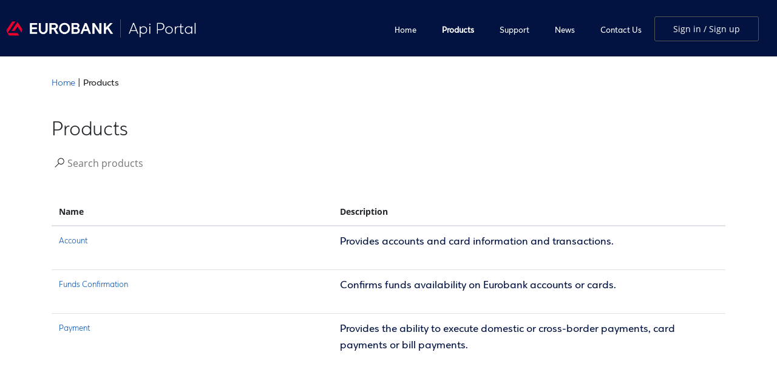

--- FILE ---
content_type: text/html
request_url: https://developer.eurobank.com.cy/products/
body_size: 3987
content:
<!DOCTYPE html><html lang="en"><head><link rel="shortcut icon" href="/content/favicon.png"><meta charset="utf-8"><meta http-equiv="x-ua-compatible" content="ie=edge"><meta name="viewport" content="width=device-width,minimum-scale=1,initial-scale=1"><link href="/styles/theme.css" rel="stylesheet" type="text/css"><script src="/scripts/theme.js"></script><title>Products: List - Eurobank Open Banking Portal</title><meta name="description" content="Explore, subscribe to and be creative with our APIs. Let’s see what you come up with!"><meta name="keywords" content="Eurobank API portal, Eurobank Open Banking Portal, Open Banking, API, Eurobank Greece"><meta name="author" content="https://www.eurobank.gr/"><link href="/styles/styles.css" rel="stylesheet" type="text/css"><link href="/products/styles.css" rel="stylesheet" type="text/css"><meta property="og:type" content="article"><meta property="og:site_name" content="Eurobank Open Banking Portal"><meta property="og:title" content="Products: List"><meta property="og:description" content="Explore, subscribe to and be creative with our APIs. Let’s see what you come up with!"><meta property="og:url" content="/products"></head><body class="block"><div class="flex flex-column flex-grow fill"><div class="popup-host"></div><section class="zsmgacfmfx zsmgacfmfx-sm zsmgacfmfx-md zsmgacfmfx-lg zsmgacfmfx-xl"><div class="ikbdgtdkqc ikbdgtdkqc-md ikbdgtdkqc-sm ikbdgtdkqc-lg ikbdgtdkqc-xl"><div class="khbcmlrvhe" role="article"><a class="inline-block" href="/" target="_self"><img class="content picture picture-default" src="/content/logo.png" alt="Picture" width="316" style="width:316px"></a><div class="collapsible collapsible-panel legacy"><div class="collapsible-backdrop"></div><div class="collapsible-content ovbkqqrrmo-md ovbkqqrrmo-xl ovbkqqrrmo"><nav data-role="authenticated" class="menu menu-yhdk9 inline-block"><div class="menu menu-horizontal"><ul class="nav"><li class="nav-item"><a href="/" class="nav-link" data-bind="text: item.label, hyperlink: item.hyperlink, css: { 'nav-link-active': item.isActive }" target="_self">Home</a></li><li class="nav-item"><a href="/developer/apps" class="nav-link" data-bind="text: item.label, hyperlink: item.hyperlink, css: { 'nav-link-active': item.isActive }" target="_self">Apps</a></li><li class="nav-item"><a href="/products" class="nav-link nav-link-active" data-bind="text: item.label, hyperlink: item.hyperlink, css: { 'nav-link-active': item.isActive }" target="_self">Products</a></li><li class="nav-item"><a href="/support" class="nav-link" data-bind="text: item.label, hyperlink: item.hyperlink, css: { 'nav-link-active': item.isActive }" target="_self">Support</a></li><li class="nav-item"><a href="/blog" class="nav-link" data-bind="text: item.label, hyperlink: item.hyperlink, css: { 'nav-link-active': item.isActive }" target="_self">News</a></li><li class="nav-item"><a href="/contact-us" class="nav-link" data-bind="text: item.label, hyperlink: item.hyperlink, css: { 'nav-link-active': item.isActive }" target="_self">Contact Us</a></li></ul></div></nav><nav data-role="authenticated" class="menu menu-yhdk9 eesllfgsrt-sm eesllfgsrt-md eesllfgsrt inline-block"><div class="menu menu-horizontal"><ul class="nav"><li class="nav-item"><a href="/developer/reports" class="nav-link" data-bind="text: item.label, hyperlink: item.hyperlink, css: { 'nav-link-active': item.isActive }" target="_self">Analytics</a></li><li class="nav-item"><a href="/profile" class="nav-link" data-bind="text: item.label, hyperlink: item.hyperlink, css: { 'nav-link-active': item.isActive }" target="_self">Profile</a></li><li class="nav-item"><a href="#signout" class="nav-link" data-bind="text: item.label, hyperlink: item.hyperlink, css: { 'nav-link-active': item.isActive }" target="_self" rel="noopener noreferrer">Sign out</a></li></ul></div></nav><nav data-role="authenticated" class="menu menu-yhdk9 ahjgfovlra ahjgfovlra-md ahjgfovlra-xl inline-block"><div class="menu menu-horizontal"><ul class="nav"><li class="nav-item"><a href="#" class="nav-link" data-toggle="dropdown" data-bind="text: item.label, hyperlink: item.hyperlink, css: { 'nav-link-active': item.isActive }">My Account</a><div class="dropdown"><ul class="nav"><li class="nav-item"><a href="/developer/reports" class="nav-link" data-bind="text: item.label, hyperlink: item.hyperlink, css: { 'nav-link-active': item.isActive }" target="_self">Analytics</a></li><li class="nav-item"><a href="/profile" class="nav-link" data-bind="text: item.label, hyperlink: item.hyperlink, css: { 'nav-link-active': item.isActive }" target="_self">Profile</a></li><li class="nav-item"><a href="#signout" class="nav-link" data-bind="text: item.label, hyperlink: item.hyperlink, css: { 'nav-link-active': item.isActive }" target="_self" rel="noopener noreferrer">Sign out</a></li></ul></div></li></ul></div></nav><nav data-role="anonymous" class="menu menu-yhdk9 inline-block"><div class="menu menu-horizontal"><ul class="nav"><li class="nav-item"><a href="/" class="nav-link" data-bind="text: item.label, hyperlink: item.hyperlink, css: { 'nav-link-active': item.isActive }">Home</a></li><li class="nav-item"><a href="/products" class="nav-link nav-link-active" data-bind="text: item.label, hyperlink: item.hyperlink, css: { 'nav-link-active': item.isActive }">Products</a></li><li class="nav-item"><a href="/support" class="nav-link" data-bind="text: item.label, hyperlink: item.hyperlink, css: { 'nav-link-active': item.isActive }" target="_self">Support</a></li><li class="nav-item"><a href="/blog" class="nav-link" data-bind="text: item.label, hyperlink: item.hyperlink, css: { 'nav-link-active': item.isActive }" target="_self">News</a></li><li class="nav-item"><a href="/contact-us" class="nav-link" data-bind="text: item.label, hyperlink: item.hyperlink, css: { 'nav-link-active': item.isActive }" target="_self">Contact Us</a></li></ul></div></nav><div data-role="anonymous" class="inline-block"><signin-aad-b2c params="{&quot;classNames&quot;:&quot;button button-jluj1&quot;,&quot;label&quot;:&quot;Sign in / Sign up&quot;,&quot;replyUrl&quot;:&quot;https://developer.eurobank.com.cy&quot;}"></signin-aad-b2c></div><button class="collapsible-panel-close" aria-label="Toggle" data-dismiss="collapsible"><i class="icon-emb icon-emb-simple-remove"></i></button></div><button class="collapsible-panel-open" aria-label="Toggle" data-toggle="collapsible"><i class="icon-emb icon-emb-menu-8"></i></button></div></div></div></section><section class="hyprerdoge hyprerdoge-sm hyprerdoge-md hyprerdoge-lg hyprerdoge-xl"><div class="tlzgwhhles tlzgwhhles-md tlzgwhhles-xl"><div class="wuqeayfpli" role="main"><div class="flex flex-column flex-grow fill block"><section class="buuskcjiuj buuskcjiuj-xl"><div class="chqxnhjggu chqxnhjggu-md chqxnhjggu-xl chqxnhjggu-sm chqxnhjggu-lg"><div class="apoiwqlyic" role="article"><div class="ProseMirror block"><h6 id="65g85"><a href="/" target="_self">Home</a> | Products<br></h6></div></div></div></section><section class="hmsfjsjepz-xl hmsfjsjepz"><div class="cmwjhkfdnp cmwjhkfdnp-sm cmwjhkfdnp-md cmwjhkfdnp-lg cmwjhkfdnp-xl"><div class="myaxhjsvdw myaxhjsvdw-md" role="article"><div class="ProseMirror block"><h1 id="2bMT9">Products</h1></div><product-list-runtime params="{&quot;allowSelection&quot;:false,&quot;detailsPageUrl&quot;:&quot;/product&quot;}" class="block"></product-list-runtime></div></div></section></div></div></div></section><section class="lnhcsptkwc lnhcsptkwc-xl"><div class="cvdjopkpgc cvdjopkpgc-md cvdjopkpgc-xl cvdjopkpgc-sm cvdjopkpgc-lg"><div class="iudvwxkkfe" role="article"><iframe frameborder="0" srcdoc="<link href=&quot;/styles/theme.css&quot; rel=&quot;stylesheet&quot; type=&quot;text/css&quot;><link href=&quot;/styles/styles.css&quot; rel=&quot;stylesheet&quot; type=&quot;text/css&quot;><html>
<head>
   <script>
       /* HELPER FUNCTIONS */
function getCookieValue(cookieName) {
  var result;
  if (document.hasOwnProperty('cookie')) {
    result = document.cookie.match('(^|;)\\s*' + cookieName + '\\s*=\\s*([^;]+)');
  } else {
    result = null;
  }
  return result ? result.pop() : '';
}

function analysisCookieConsent() {
  var cookie = decodeURIComponent(getCookieValue('OptanonConsent'));
  var cookieBannerClosed = getCookieValue('OptanonAlertBoxClosed');
  if (!cookieBannerClosed) {
    var status = 'not decided';
  }
  if (cookie &amp;&amp; cookieBannerClosed) {
    var performanceCookie = cookie;
    if (performanceCookie.match('C0004:0')) {
      var status = 'disabled';
    }
    else if (performanceCookie.match('C0004:1')) {
      var status = 'enabled';
    }
    else {
      var status = 'error';
    }
  }
  return status;
}

function functionalCookieConsent() {
  var cookie = decodeURIComponent(getCookieValue('OptanonConsent'));
  var cookieBannerClosed = getCookieValue('OptanonAlertBoxClosed');
  if (!cookieBannerClosed) {
    var status = 'not decided';
  }
  if (cookie &amp;&amp; cookieBannerClosed) {
    var advertisingCookie = cookie;
    if (advertisingCookie.match('C0003:0')) {
      var status = 'disabled';
    }
    else if (advertisingCookie.match('C0003:1')) {
      var status = 'enabled';
    }
    else {
      var status = 'error';
    }
  }
  return status;
}
/* END OF HELPER FUNCTIONS */


/* Universal Analytics Configuration */

(function(i,s,o,g,r,a,m){i['GoogleAnalyticsObject']=r;i[r]=i[r]||function(){
  (i[r].q=i[r].q||[]).push(arguments)},i[r].l=1*new Date();a=s.createElement(o),
  m=s.getElementsByTagName(o)[0];a.async=1;a.src=g;m.parentNode.insertBefore(a,m)
  })(window,document,'script','https://www.google-analytics.com/analytics.js','ga');
  ga('create', 'UA-1063486-59', 'auto', {
    'name': 'growthTracker'
  });
  ga('create', 'UA-1063486-59', 'auto', {
    'name': 'sampledGrowthTracker',
    'sampleRate': 20
  });
  
  (function initialPageview() {
    var analysisConsent = analysisCookieConsent();
    if (analysisConsent === 'enabled'){
      window['ga-disable-UA-1063486-59'] = false;
    }
    else{
      window['ga-disable-UA-1063486-59'] = true;
    }
    function gaTs() {
      // Get local time as ISO string with offset at the end
      var now = new Date();
      var tzo = -now.getTimezoneOffset();
      var dif = tzo >= 0 ? '+' : '-';
      var pad = function (num) {
        var norm = Math.abs(Math.floor(num));
        return (norm < 10 ? '0' : '') + norm;
      };
      return now.getFullYear()
        + '-' + pad(now.getMonth() + 1)
        + '-' + pad(now.getDate())
        + 'T' + pad(now.getHours())
        + ':' + pad(now.getMinutes())
        + ':' + pad(now.getSeconds())
        + '.' + pad(now.getMilliseconds())
        + dif + pad(tzo / 60)
        + ':' + pad(tzo % 60);
    }
  
    ga(function () {
      var tracker = ga.getByName('growthTracker');
      var clientId = tracker.get('clientId');
      var sessionId = (new Date).getTime() + &quot;.&quot; + Math.random().toString(36).substring(5);
      ga('growthTracker.set', 'dimension2', clientId);
      ga('growthTracker.set', 'dimension3', sessionId);
      ga('growthTracker.set', 'transport', 'beacon');
      ga('growthTracker.set', 'anonymizeIp', true);
  
      if(clientId.match(/\.(.*)/)){
        var firstEntry = String(new Date(clientId.match(/\.(.*)/)[1] * 1000));
        ga('growthTracker.set', 'dimension4', firstEntry);
      }
      // customTask - Set here all the extra custom dimensions (e.g timestamp, hit type, hit payload)
      var originalCustomTask = tracker.get('customTask');
      tracker.set('customTask', function(model){
        var userId = window.userId;
        ga('growthTracker.set', 'userId', userId);
        ga('growthTracker.set', 'dimension1', userId);
        ga('growthTracker.set', 'dimension5', gaTs());
        ga('growthTracker.set', 'dimension6', model.get('hitType'));
        originalCustomTask(model);
      });
    });
  })();
  
  (function errorTracking() {
    window.addEventListener('error', function (event) {
      var msg = event.message;
      var url = window.location;
      var lineNo = event.lineno;
      var columnNo = event.colno;
      var error = event.error;
      var errorStack = error ? JSON.stringify(error.stack) : 'stack unavailale';
      var content = [msg, url, lineNo, columnNo, errorStack].join(' - ');
      ga('sampledGrowthTracker.send', 'event', 'error tracking', content, { nonInteraction: true });
      return false;
    });
  })();

/* End of Universal Analytics Configuration */


/**
 * Function used to load other analytics scripts (Google Analytics 4, hotjar etc)
 */
(function scriptsLoad(){

  // Checks if script with given src as a param exists
  function scriptExists(url) {
    return document.querySelectorAll(`script[src*=&quot;${url}&quot;]`).length > 0;
  }

  // Checks and loads if necessary the gtag library 
  if(!scriptExists(&quot;https://www.googletagmanager.com/gtag/&quot;)){
      ga4Script = document.createElement(&quot;script&quot;);
      firstScript = document.getElementsByTagName(&quot;script&quot;)[0];
      ga4Script.async = 1;
      ga4Script.src = &quot;https://www.googletagmanager.com/gtag/js?id=G-2ZHZT38ZD6&quot;;
      firstScript.parentNode.insertBefore(ga4Script, firstScript);
  }

  /**
   * Google Analytics 4 Configuration
   */
  function GA4Config(){
    window.dataLayer = window.dataLayer || [];
    function gtag(){dataLayer.push(arguments);}
    gtag('js', new Date());
    // no ad related cookies category
    gtag('config', 'G-2ZHZT38ZD6', {'allow_ad_personalization_signals': false});
  }

  /**
   * Hotjar Configuration
   */
  function hotjarConfig () {
    (function(h,o,t,j,a,r){
      h.hj=h.hj||function(){(h.hj.q=h.hj.q||[]).push(arguments)};
      h._hjSettings={hjid:1761681,hjsv:6};
      a=o.getElementsByTagName('head')[0];
      r=o.createElement('script');r.async=1;
      r.src=t+h._hjSettings.hjid+j+h._hjSettings.hjsv;
      a.appendChild(r);
    })(window,document,'https://static.hotjar.com/c/hotjar-','.js?sv=');
  }

  var analysisConsent = analysisCookieConsent();

  if (analysisConsent.match(/enabled/)) {
      // UA
      window['ga-disable-UA-1063486-59'] = false;
      ga('growthTracker.send', 'pageview');
      // GA4 &amp; Hotjar
      GA4Config();
      hotjarConfig();
  }
  else {
    window['ga-disable-UA-1063486-59'] = true;

    if (analysisConsent.match(/not decided/)) {
      window.addEventListener('click', function (event) {
        if (event.target.id === 'onetrust-accept-btn-handler' || event.target.id === 'accept-recommended-btn-handler' || event.target.className === 'save-preference-btn-handler onetrust-close-btn-handler') {
          window.setTimeout(function () {
            analysisConsent = analysisCookieConsent();
            // Analysis Check
            if (analysisConsent.match(/enabled/)) {
              window['ga-disable-UA-1063486-59'] = false;
              ga('growthTracker.send', 'pageview');
              GA4Config();
              hotjarConfig();
            }
          }, 500);
        }
      })
    }
  }
 
})();




   </script>
</head>
<body>

</body>
</html>" sandbox="allow-scripts allow-modals allow-forms allow-downloads allow-popups allow-popups-to-escape-sandbox allow-top-navigation allow-presentation allow-orientation-lock allow-pointer-lock" class="ssuwjvlcqj-xl ssuwjvlcqj block"></iframe></div></div></section><section class="hnqwtnhsxs"><div class="gzbdlyaxqp gzbdlyaxqp-md gzbdlyaxqp-xl gzbdlyaxqp-sm gzbdlyaxqp-lg"><div class="gyzbcwulwn" role="article"><footer-widget-runtime class="block"></footer-widget-runtime></div></div></section></div></body></html>

--- FILE ---
content_type: text/css
request_url: https://developer.eurobank.com.cy/styles/theme.css
body_size: 19674
content:
/*!************************************************************************************************************************************************************************************************************************************************!*\
  !*** css ../../opt/local/node_modules/css-loader/dist/cjs.js??ruleSet[1].rules[0].use[1]!../../opt/local/node_modules/postcss-loader/dist/cjs.js!../../opt/local/node_modules/sass-loader/dist/cjs.js!./src/themes/website/styles/styles.scss ***!
  \************************************************************************************************************************************************************************************************************************************************/
@font-face {
  .custom-erb {
    font-family: "EurobankSans";
    src: url("EurobankSans-Bold.eot"); /* IE9 Compat Modes */
    src: url("EurobankSans-Bold.eot?#iefix") format("embedded-opentype"), url("EurobankSans-Bold.woff2") format("woff2"), url("EurobankSans-Bold.woff") format("woff"), url("EurobankSans-Bold.ttf") format("truetype"), url("EurobankSans-Bold.svg#EurobankSans-Bold") format("svg"); /* Legacy iOS */
    font-style: normal;
    font-weight: bold;
  }
}
@font-face {
  .custom-erb {
    font-family: "EurobankSans";
    src: url("EurobankSans-Regular.eot"); /* IE9 Compat Modes */
    src: url("EurobankSans-Regular.eot?#iefix") format("embedded-opentype"), url("EurobankSans-Regular.woff2") format("woff2"), url("EurobankSans-Regular.woff") format("woff"), url("EurobankSans-Regular.ttf") format("truetype"), url("EurobankSans-Regular.svg#EurobankSans-Regular") format("svg"); /* Legacy iOS */
    font-style: normal;
    font-weight: normal;
  }
}
@font-face {
  .custom-erb {
    font-family: "EurobankSansLight";
    src: url("EurobankSans-Light.eot"); /* IE9 Compat Modes */
    src: url("EurobankSans-Light.eot?#iefix") format("embedded-opentype"), url("EurobankSans-Light.woff2") format("woff2"), url("EurobankSans-Light.woff") format("woff"), url("EurobankSans-Light.ttf") format("truetype"), url("EurobankSans-Light.svg#EurobankSans-Light") format("svg"); /* Legacy iOS */
    font-style: normal;
    font-weight: normal;
  }
}
.custom-erb * {
  word-spacing: normal !important;
}
.custom-erb body {
  font-family: "EurobankSans", sans-serif;
  font-size: 0.85rem;
}
.custom-erb .h1, .custom-erb .h2, .custom-erb .h3, .custom-erb .h4, .custom-erb .h5, .custom-erb .h6, .custom-erb h1, .custom-erb h2, .custom-erb h3, .custom-erb h4, .custom-erb h5, .custom-erb h6,
.custom-erb .display-1,
.custom-erb .display-2,
.custom-erb .display-3,
.custom-erb .display-4,
.custom-erb .display-5,
.custom-erb .display-6,
.custom-erb .nav-link,
.custom-erb .dropdown-item,
.custom-erb .btn,
.custom-erb .btn.btn-circle .number,
.custom-erb .badge,
.custom-erb .accordion-wrapper .card-header button,
.custom-erb .collapse-link,
.custom-erb .more,
.custom-erb .meta,
.custom-erb .post-category,
.custom-erb .filter:not(.basic-filter),
.custom-erb .filter:not(.basic-filter) ul li a {
  font-weight: 400;
}
.custom-erb .more,
.custom-erb .h1, .custom-erb .h2, .custom-erb .h3, .custom-erb .h4, .custom-erb .h5, .custom-erb .h6, .custom-erb h1, .custom-erb h2, .custom-erb h3, .custom-erb h4, .custom-erb h5, .custom-erb h6,
.custom-erb .btn,
.custom-erb .avatar,
.custom-erb .dropdown-item,
.custom-erb .nav-link {
  letter-spacing: normal;
}
.custom-erb .btn,
.custom-erb .navbar .btn-sm,
.custom-erb .nav-link,
.custom-erb .nav-link p,
.custom-erb .lg-sub-html p {
  font-size: 0.85rem;
}
.custom-erb .dropdown-menu {
  font-size: 0.8rem;
}
.custom-erb .share-dropdown .dropdown-menu .dropdown-item,
.custom-erb .btn-sm,
.custom-erb .btn-group-sm > .btn,
.custom-erb .post-meta {
  font-size: 0.75rem;
}
.custom-erb .meta,
.custom-erb .post-category,
.custom-erb .filter,
.custom-erb .filter ul li a {
  font-size: 0.7rem;
}
.custom-erb .post-header .post-meta {
  font-size: 0.85rem;
}
.custom-erb .nav-tabs .nav-link,
.custom-erb .accordion-wrapper .card-header button,
.custom-erb .collapse-link {
  font-size: 0.9rem;
}
.custom-erb blockquote {
  font-size: 0.9rem;
}
.custom-erb .blockquote-footer {
  font-size: 0.65rem;
}
.custom-erb .blockquote-details p {
  font-size: 0.85rem;
}
.custom-erb .counter-wrapper p {
  font-size: 0.85rem;
}
.custom-erb .counter-wrapper .counter {
  font-size: calc(1.33rem + 0.96vw);
}
@media (min-width: 1200px) {
  .custom-erb .counter-wrapper .counter {
    font-size: 2.05rem;
  }
}
.custom-erb .counter-wrapper .counter.counter-lg {
  font-size: calc(1.35rem + 1.2vw);
}
@media (min-width: 1200px) {
  .custom-erb .counter-wrapper .counter.counter-lg {
    font-size: 2.25rem;
  }
}
.custom-erb .icon-list.bullet-bg i {
  top: 0.25rem;
}
.custom-erb .accordion-wrapper .card-header button:before {
  margin-top: -0.2rem;
}
.custom-erb .form-floating > label {
  padding-top: 0.65rem;
}
.custom-erb .h1, .custom-erb h1 {
  font-size: calc(1.275rem + 0.3vw);
}
@media (min-width: 1200px) {
  .custom-erb .h1, .custom-erb h1 {
    font-size: 1.5rem;
  }
}
.custom-erb .h2, .custom-erb h2 {
  font-size: calc(1.26rem + 0.12vw);
}
@media (min-width: 1200px) {
  .custom-erb .h2, .custom-erb h2 {
    font-size: 1.35rem;
  }
}
.custom-erb .h3, .custom-erb h3 {
  font-size: 1.15rem;
}
.custom-erb .h4, .custom-erb h4 {
  font-size: 1rem;
}
.custom-erb .h5, .custom-erb h5 {
  font-size: 0.95rem;
}
.custom-erb .h6, .custom-erb h6 {
  font-size: 0.9rem;
}
.custom-erb .fs-sm {
  font-size: 0.75rem !important;
}
.custom-erb .fs-lg {
  font-size: 1.05rem !important;
}
.custom-erb .lead {
  font-size: 0.95rem;
  line-height: 1.6;
}
.custom-erb .lead.fs-lg {
  font-size: 1.1rem !important;
  line-height: 1.55;
}
.custom-erb .display-1 {
  font-size: calc(1.375rem + 1.5vw);
  line-height: 1.15;
}
@media (min-width: 1200px) {
  .custom-erb .display-1 {
    font-size: 2.5rem;
  }
}
.custom-erb .display-2 {
  font-size: calc(1.355rem + 1.26vw);
  line-height: 1.2;
}
@media (min-width: 1200px) {
  .custom-erb .display-2 {
    font-size: 2.3rem;
  }
}
.custom-erb .display-3 {
  font-size: calc(1.335rem + 1.02vw);
  line-height: 1.2;
}
@media (min-width: 1200px) {
  .custom-erb .display-3 {
    font-size: 2.1rem;
  }
}
.custom-erb .display-4 {
  font-size: calc(1.315rem + 0.78vw);
  line-height: 1.25;
}
@media (min-width: 1200px) {
  .custom-erb .display-4 {
    font-size: 1.9rem;
  }
}
.custom-erb .display-5 {
  font-size: calc(1.295rem + 0.54vw);
  line-height: 1.25;
}
@media (min-width: 1200px) {
  .custom-erb .display-5 {
    font-size: 1.7rem;
  }
}
.custom-erb .display-6 {
  font-size: calc(1.275rem + 0.3vw);
  line-height: 1.3;
}
@media (min-width: 1200px) {
  .custom-erb .display-6 {
    font-size: 1.5rem;
  }
}

*,
::after,
::before {
  box-sizing: border-box;
}

html {
  font-family: sans-serif;
  line-height: 1.15;
  -webkit-text-size-adjust: 100%;
  -webkit-tap-highlight-color: transparent;
}

article,
aside,
figcaption,
figure,
footer,
header,
hgroup,
main,
nav,
section {
  display: block;
}

body {
  margin: 0;
  font-family: -apple-system, BlinkMacSystemFont, "Segoe UI", Roboto, "Helvetica Neue", Arial, "Noto Sans", sans-serif, "Apple Color Emoji", "Segoe UI Emoji", "Segoe UI Symbol", "Noto Color Emoji";
  font-size: 1rem;
  font-weight: 400;
  line-height: 1.5;
  color: #212529;
  text-align: left;
  background-color: #fff;
}

[tabindex="-1"]:focus:not(:focus-visible) {
  outline: 0;
}

hr {
  box-sizing: content-box;
  width: 100%;
  height: 2px;
  overflow: visible;
  border: none;
  background-color: #ccc;
}

h1,
h2,
h3,
h4,
h5,
h6 {
  margin-top: 0;
  margin-bottom: 0.5rem;
}

p {
  margin-top: 0;
  margin-bottom: 1rem;
}

abbr[data-original-title],
abbr[title] {
  text-decoration: underline;
  -webkit-text-decoration: underline dotted;
  text-decoration: underline dotted;
  cursor: help;
  border-bottom: 0;
  -webkit-text-decoration-skip-ink: none;
  text-decoration-skip-ink: none;
}

address {
  margin-bottom: 1rem;
  font-style: normal;
  line-height: inherit;
}

dl,
ol,
ul {
  margin-top: 0;
  margin-bottom: 1rem;
}

ol ol,
ol ul,
ul ol,
ul ul {
  margin-bottom: 0;
}

dt {
  font-weight: 700;
}

dd {
  margin-bottom: 0.5rem;
  margin-left: 0;
}

blockquote {
  margin: 0 0 1rem;
}

b,
strong {
  font-weight: bolder;
}

small {
  font-size: 80%;
}

sub,
sup {
  position: relative;
  font-size: 75%;
  line-height: 0;
  vertical-align: baseline;
}

sub {
  bottom: -0.25em;
}

sup {
  top: -0.5em;
}

a {
  color: #007bff;
  text-decoration: none;
  background-color: transparent;
}

a:hover {
  color: #0056b3;
  text-decoration: underline;
}

a:not([href]) {
  color: inherit;
  text-decoration: none;
}

a:not([href]):hover {
  color: inherit;
  text-decoration: none;
}

code,
kbd,
pre,
samp {
  font-family: SFMono-Regular, Menlo, Monaco, Consolas, "Liberation Mono", "Courier New", monospace;
  font-size: 1em;
}

pre {
  margin-top: 0;
  margin-bottom: 1rem;
  overflow: auto;
}

figure {
  margin: 0 0 1rem;
}

img {
  vertical-align: middle;
  border-style: none;
  -o-object-fit: cover;
     object-fit: cover;
}

svg {
  overflow: hidden;
  vertical-align: middle;
}

table {
  border-collapse: collapse;
}

caption {
  padding-top: 0.75rem;
  padding-bottom: 0.75rem;
  color: #6c757d;
  text-align: left;
  caption-side: bottom;
}

th {
  text-align: inherit;
}

label {
  display: inline-block;
  margin-bottom: 0.5rem;
}

button {
  border-radius: 0;
}

button:focus {
  outline: 1px dotted;
  outline: 5px auto -webkit-focus-ring-color;
}

button,
input,
optgroup,
select,
textarea {
  margin: 0;
  font-family: inherit;
  font-size: inherit;
  line-height: inherit;
}

button,
input {
  overflow: visible;
}

button,
select {
  text-transform: none;
}

select {
  word-wrap: normal;
}

[type=button],
[type=reset],
[type=submit],
button {
  -webkit-appearance: button;
}

[type=button]:not(:disabled),
[type=reset]:not(:disabled),
[type=submit]:not(:disabled),
button:not(:disabled) {
  cursor: pointer;
}

[type=button]::-moz-focus-inner,
[type=reset]::-moz-focus-inner,
[type=submit]::-moz-focus-inner,
button::-moz-focus-inner {
  padding: 0;
  border-style: none;
}

input[type=checkbox],
input[type=radio] {
  box-sizing: border-box;
  padding: 0;
}

input[type=date],
input[type=datetime-local],
input[type=month],
input[type=time] {
  -webkit-appearance: listbox;
}

textarea {
  overflow: auto;
  resize: vertical;
}

fieldset {
  min-width: 0;
  padding: 0;
  margin: 0;
  border: 0;
}

legend {
  display: block;
  width: 100%;
  max-width: 100%;
  padding: 0;
  margin-bottom: 0.5rem;
  font-size: 1.5rem;
  line-height: inherit;
  color: inherit;
  white-space: normal;
}

progress {
  vertical-align: baseline;
}

[type=number]::-webkit-inner-spin-button,
[type=number]::-webkit-outer-spin-button {
  height: auto;
}

[type=search] {
  outline-offset: -2px;
  -webkit-appearance: none;
}

[type=search]::-webkit-search-decoration {
  -webkit-appearance: none;
}

::-webkit-file-upload-button {
  font: inherit;
  -webkit-appearance: button;
}

output {
  display: inline-block;
}

summary {
  display: list-item;
  cursor: pointer;
}

template {
  display: none;
}

[hidden] {
  display: none;
}
/* Breakpoints */
/* Fonts */
/* z-index */
/* Badges */
/* Defaults */
/* Balloons */
/* Nav pills */
/* Switch */
/* Forms */
/* GraphQL */
/* Panel */
/* Custom Widgets */
* {
  position: relative;
}

body,
html {
  height: 100%;
  width: 100%;
  display: flex;
  flex-direction: column;
}

.container {
  width: 100%;
  padding-right: 15px;
  padding-left: 15px;
  margin-right: auto;
  margin-left: auto;
}

@media (min-width: 576px) {
  .container {
    max-width: 540px;
  }
}
@media (min-width: 768px) {
  .container {
    max-width: 720px;
  }
}
@media (min-width: 992px) {
  .container {
    max-width: 960px;
  }
}
@media (min-width: 1200px) {
  .container {
    max-width: 1140px;
  }
}
.container-fluid,
.container-sm,
.container-md,
.container-lg,
.container-xl {
  width: 100%;
  padding-right: 15px;
  padding-left: 15px;
  margin-right: auto;
  margin-left: auto;
}

@media (min-width: 576px) {
  .container,
.container-sm {
    max-width: 540px;
  }
}
@media (min-width: 768px) {
  .container,
.container-sm,
.container-md {
    max-width: 720px;
  }
}
@media (min-width: 992px) {
  .container,
.container-sm,
.container-md,
.container-lg {
    max-width: 960px;
  }
}
@media (min-width: 1200px) {
  .container,
.container-sm,
.container-md,
.container-lg,
.container-xl {
    max-width: 1140px;
  }
}
.row {
  display: flex;
  flex-wrap: wrap;
  margin-right: -15px;
  margin-left: -15px;
}

.col-1,
.col-2,
.col-3,
.col-4,
.col-5,
.col-6,
.col-7,
.col-8,
.col-9,
.col-10,
.col-11,
.col-12,
.col,
.col-auto,
.col-sm-1,
.col-sm-2,
.col-sm-3,
.col-sm-4,
.col-sm-5,
.col-sm-6,
.col-sm-7,
.col-sm-8,
.col-sm-9,
.col-sm-10,
.col-sm-11,
.col-sm-12,
.col-sm,
.col-sm-auto,
.col-md-1,
.col-md-2,
.col-md-3,
.col-md-4,
.col-md-5,
.col-md-6,
.col-md-7,
.col-md-8,
.col-md-9,
.col-md-10,
.col-md-11,
.col-md-12,
.col-md,
.col-md-auto,
.col-lg-1,
.col-lg-2,
.col-lg-3,
.col-lg-4,
.col-lg-5,
.col-lg-6,
.col-lg-7,
.col-lg-8,
.col-lg-9,
.col-lg-10,
.col-lg-11,
.col-lg-12,
.col-lg,
.col-lg-auto,
.col-xl-1,
.col-xl-2,
.col-xl-3,
.col-xl-4,
.col-xl-5,
.col-xl-6,
.col-xl-7,
.col-xl-8,
.col-xl-9,
.col-xl-10,
.col-xl-11,
.col-xl-12,
.col-xl,
.col-xl-auto {
  position: relative;
  width: 100%;
  padding-right: 15px;
  padding-left: 15px;
}

.col {
  flex-basis: 0;
  flex-grow: 1;
  max-width: 100%;
}

.row-cols-1 > * {
  flex: 0 0 100%;
  max-width: 100%;
}

.row-cols-2 > * {
  flex: 0 0 50%;
  max-width: 50%;
}

.row-cols-3 > * {
  flex: 0 0 33.333333%;
  max-width: 33.333333%;
}

.row-cols-4 > * {
  flex: 0 0 25%;
  max-width: 25%;
}

.row-cols-5 > * {
  flex: 0 0 20%;
  max-width: 20%;
}

.row-cols-6 > * {
  flex: 0 0 16.666667%;
  max-width: 16.666667%;
}

.col-auto {
  flex: 0 0 auto;
  width: auto;
  max-width: 100%;
}

.col-1 {
  flex: 0 0 8.333333%;
  max-width: 8.333333%;
}

.col-2 {
  flex: 0 0 16.666667%;
  max-width: 16.666667%;
}

.col-3 {
  flex: 0 0 25%;
  max-width: 25%;
}

.col-4 {
  flex: 0 0 33.333333%;
  max-width: 33.333333%;
}

.col-5 {
  flex: 0 0 41.666667%;
  max-width: 41.666667%;
}

.col-6 {
  flex: 0 0 50%;
  max-width: 50%;
}

.col-7 {
  flex: 0 0 58.333333%;
  max-width: 58.333333%;
}

.col-8 {
  flex: 0 0 66.666667%;
  max-width: 66.666667%;
}

.col-9 {
  flex: 0 0 75%;
  max-width: 75%;
}

.col-10 {
  flex: 0 0 83.333333%;
  max-width: 83.333333%;
}

.col-11 {
  flex: 0 0 91.666667%;
  max-width: 91.666667%;
}

.col-12 {
  flex: 0 0 100%;
  max-width: 100%;
}

@media (min-width: 768px) {
  .col-md {
    flex-basis: 0;
    flex-grow: 1;
    max-width: 100%;
  }
  .row-cols-md-1 > * {
    flex: 0 0 100%;
    max-width: 100%;
  }
  .row-cols-md-2 > * {
    flex: 0 0 50%;
    max-width: 50%;
  }
  .row-cols-md-3 > * {
    flex: 0 0 33.333333%;
    max-width: 33.333333%;
  }
  .row-cols-md-4 > * {
    flex: 0 0 25%;
    max-width: 25%;
  }
  .row-cols-md-5 > * {
    flex: 0 0 20%;
    max-width: 20%;
  }
  .row-cols-md-6 > * {
    flex: 0 0 16.666667%;
    max-width: 16.666667%;
  }
  .col-md-auto {
    flex: 0 0 auto;
    width: auto;
    max-width: 100%;
  }
  .col-md-1 {
    flex: 0 0 8.333333%;
    max-width: 8.333333%;
  }
  .col-md-2 {
    flex: 0 0 16.666667%;
    max-width: 16.666667%;
  }
  .col-md-3 {
    flex: 0 0 25%;
    max-width: 25%;
  }
  .col-md-4 {
    flex: 0 0 33.333333%;
    max-width: 33.333333%;
  }
  .col-md-5 {
    flex: 0 0 41.666667%;
    max-width: 41.666667%;
  }
  .col-md-6 {
    flex: 0 0 50%;
    max-width: 50%;
  }
  .col-md-7 {
    flex: 0 0 58.333333%;
    max-width: 58.333333%;
  }
  .col-md-8 {
    flex: 0 0 66.666667%;
    max-width: 66.666667%;
  }
  .col-md-9 {
    flex: 0 0 75%;
    max-width: 75%;
  }
  .col-md-10 {
    flex: 0 0 83.333333%;
    max-width: 83.333333%;
  }
  .col-md-11 {
    flex: 0 0 91.666667%;
    max-width: 91.666667%;
  }
  .col-md-12 {
    flex: 0 0 100%;
    max-width: 100%;
  }
}
.stretch {
  flex: 1;
  height: 100%;
}

.overflow {
  overflow: auto;
}

.overflow-x {
  overflow-x: auto;
}

.overflow-y {
  overflow-y: auto;
}

.sticky-top {
  position: sticky;
  top: 0;
  z-index: 1020;
}

.sticky-bottom {
  position: sticky;
  bottom: 0;
  z-index: 1020;
}

.fit {
  top: 0;
  left: 0;
  right: 0;
  bottom: 0;
  position: absolute;
  flex: 1 1 auto;
}

.fill {
  display: flex;
  flex-direction: column;
  flex-grow: 1;
  height: 100%;
  width: 100%;
}

layout,
main {
  flex: 1;
  flex-direction: column;
  display: flex;
}

.block {
  display: block;
  flex-basis: 100%;
  max-width: 100%;
}
.block > * {
  max-width: 100%;
}

.inline-block {
  display: inline-block;
  flex-basis: auto;
  max-width: 100%;
}
.inline-block > * {
  max-width: 100%;
}

.contents {
  display: contents;
}

.legacy {
  flex: 1;
}

html:not([amp4ads]),
html:not([amp4ads]) body {
  min-height: 100%;
  display: flex;
  flex: 1;
}

/* Breakpoints */
/* Fonts */
/* z-index */
/* Badges */
/* Defaults */
/* Balloons */
/* Nav pills */
/* Switch */
/* Forms */
/* GraphQL */
/* Panel */
/* Custom Widgets */
/* Breakpoints */
/* Fonts */
/* z-index */
/* Badges */
/* Defaults */
/* Balloons */
/* Nav pills */
/* Switch */
/* Forms */
/* GraphQL */
/* Panel */
/* Custom Widgets */
h1,
h2,
h3,
h4,
h5,
h6 {
  font-weight: 500;
  line-height: 1.2;
  color: inherit;
}

pre {
  white-space: pre-wrap;
}

/* Breakpoints */
/* Fonts */
/* z-index */
/* Badges */
/* Defaults */
/* Balloons */
/* Nav pills */
/* Switch */
/* Forms */
/* GraphQL */
/* Panel */
/* Custom Widgets */
@font-face {
  font-family: "Icons Embedded";
  src: url("/styles/fonts/icons.eot?a6lw2r");
  src: url("/styles/fonts/icons.eot?a6lw2r#iefix") format("embedded-opentype"), url("/styles/fonts/icons.ttf?a6lw2r") format("truetype"), url("/styles/fonts/icons.woff?a6lw2r") format("woff"), url("/styles/fonts/icons.svg?a6lw2r#icons") format("svg");
  font-weight: normal;
  font-style: normal;
}
[class*=" icon-emb-"],
[class^=icon-emb-] {
  /* use !important to prevent issues with browser extensions that change fonts */
  font-family: "Icons Embedded" !important;
  speak: none;
  font-style: normal;
  font-weight: normal;
  font-variant: normal;
  text-transform: none;
  line-height: 1;
  /* Better Font Rendering */
  -webkit-font-smoothing: antialiased;
  -moz-osx-font-smoothing: grayscale;
}

.icon-emb-simple-remove:before {
  content: "\e90f";
}

.icon-emb-duplicate:before {
  content: "\e90c";
}

.icon-emb-download:before {
  content: "\e90d";
}

.icon-emb-upload:before {
  content: "\e906";
}

.icon-emb-openapi:before {
  content: "\e907";
}

.icon-emb-grouped-list:before {
  content: "\e900";
}

.icon-emb-list:before {
  content: "\e901";
}

.icon-emb-filtrofier:before {
  content: "\e902";
}

.icon-emb-play:before {
  content: "\e908";
}

.icon-emb-api-management:before {
  content: "\e903";
}

.icon-emb-chevron-down:before {
  content: "\e90a";
}

.icon-emb-chevron-up:before {
  content: "\e90b";
}

.icon-emb-chevron-right:before {
  content: "\e904";
}

.icon-emb-chevron-left:before {
  content: "\e909";
}

.icon-emb-code:before {
  content: "\e905";
}

.icon-emb-drag-handle:before {
  content: "\e91e";
}

.icon-emb-eye:before {
  content: "\e91f";
}

.icon-emb-eye-fill:before {
  content: "\e920";
}

.icon-emb-magnifier:before {
  content: "\e91b";
}

.icon-emb-info:before {
  content: "\ea0c";
}

.icon-emb-option-horizontal:before {
  content: "\e91d";
}

.icon-emb-plus:before {
  content: "\e91c";
}

.icon-emb-search-filter:before {
  content: "\e923";
}

.icon-emb-tag:before {
  content: "\e921";
}

.icon-emb-trash:before {
  content: "\e922";
}

.icon-emb-add-filter:before {
  content: "\e910";
}

.icon-emb-menu-8:before {
  content: "\e90e";
}

.icon-emb-brackets:before {
  content: "\e911";
}

.icon-emb-spinner:before {
  content: "\e984";
}

.icon-emb-power-cord:before {
  content: "\e9b7";
}

.icon-svg-wadl {
  margin-left: 5px;
  background-position: center;
  background-repeat: no-repeat;
  width: 18px;
  height: 18px;
  background-color: transparent;
  background-size: 100% 100%;
  background-image: url([data-uri]);
}

.icon-svg-wsdl {
  margin-left: 5px;
  background-position: center;
  background-repeat: no-repeat;
  width: 18px;
  height: 18px;
  background-color: transparent;
  background-size: 100% 100%;
  background-image: url([data-uri]);
}

.icon-svg-aad {
  margin-left: 5px;
  background-position: center;
  background-repeat: no-repeat;
  width: 18px;
  height: 18px;
  display: inline-block;
  background-color: transparent;
  background-size: 100% 100%;
  background-image: url([data-uri]);
  vertical-align: middle;
}

.icon-svg-magnifier, input[type=search] {
  background-image: url([data-uri]);
}

.info-icon-size {
  font-size: 13px;
}

@keyframes bounce {
  20%, 53%, 80%, from, to {
    animation-timing-function: cubic-bezier(0.215, 0.61, 0.355, 1);
    transform: translate3d(0, 0, 0);
  }
  40%, 43% {
    animation-timing-function: cubic-bezier(0.755, 0.05, 0.855, 0.06);
    transform: translate3d(0, -30px, 0);
  }
  70% {
    animation-timing-function: cubic-bezier(0.755, 0.05, 0.855, 0.06);
    transform: translate3d(0, -15px, 0);
  }
  90% {
    transform: translate3d(0, -4px, 0);
  }
}
.bounce {
  animation-name: bounce;
  transform-origin: center bottom;
}

@keyframes fadeInLeft {
  from {
    opacity: 0;
    transform: translate3d(-100%, 0, 0);
  }
  to {
    opacity: 1;
    transform: translate3d(0, 0, 0);
  }
}
.fadeInLeft {
  animation-name: fadeInLeft;
}

@keyframes fadeInRight {
  from {
    opacity: 0;
    transform: translate3d(100%, 0, 0);
  }
  to {
    opacity: 1;
    transform: translate3d(0, 0, 0);
  }
}
.fadeInRight {
  animation-name: fadeInRight;
}

.flex {
  display: flex;
  min-height: 0;
}

.flex-row {
  flex-direction: row;
}

.flex-column {
  flex-direction: column;
}

.flex-item {
  flex: 0 1 auto;
  align-self: auto;
}
.flex-item.flex-item-grow {
  flex: 1 1 auto;
}

.flex-grow {
  flex: 1;
}

.flex-wrap {
  flex-wrap: wrap;
}

.expand {
  width: 100%;
}

.justify-content-end {
  justify-content: flex-end !important;
}

.align-items-center {
  align-items: center;
}

.align-self-center {
  align-self: center;
}

/* Breakpoints */
/* Fonts */
/* z-index */
/* Badges */
/* Defaults */
/* Balloons */
/* Nav pills */
/* Switch */
/* Forms */
/* GraphQL */
/* Panel */
/* Custom Widgets */
/* Breakpoints */
/* Fonts */
/* z-index */
/* Badges */
/* Defaults */
/* Balloons */
/* Nav pills */
/* Switch */
/* Forms */
/* GraphQL */
/* Panel */
/* Custom Widgets */
@font-face {
  font-family: "Icons Embedded";
  src: url("/styles/fonts/icons.eot?a6lw2r");
  src: url("/styles/fonts/icons.eot?a6lw2r#iefix") format("embedded-opentype"), url("/styles/fonts/icons.ttf?a6lw2r") format("truetype"), url("/styles/fonts/icons.woff?a6lw2r") format("woff"), url("/styles/fonts/icons.svg?a6lw2r#icons") format("svg");
  font-weight: normal;
  font-style: normal;
}
[class*=" icon-emb-"],
[class^=icon-emb-] {
  /* use !important to prevent issues with browser extensions that change fonts */
  font-family: "Icons Embedded" !important;
  speak: none;
  font-style: normal;
  font-weight: normal;
  font-variant: normal;
  text-transform: none;
  line-height: 1;
  /* Better Font Rendering */
  -webkit-font-smoothing: antialiased;
  -moz-osx-font-smoothing: grayscale;
}

.icon-emb-simple-remove:before {
  content: "\e90f";
}

.icon-emb-duplicate:before {
  content: "\e90c";
}

.icon-emb-download:before {
  content: "\e90d";
}

.icon-emb-upload:before {
  content: "\e906";
}

.icon-emb-openapi:before {
  content: "\e907";
}

.icon-emb-grouped-list:before {
  content: "\e900";
}

.icon-emb-list:before {
  content: "\e901";
}

.icon-emb-filtrofier:before {
  content: "\e902";
}

.icon-emb-play:before {
  content: "\e908";
}

.icon-emb-api-management:before {
  content: "\e903";
}

.icon-emb-chevron-down:before {
  content: "\e90a";
}

.icon-emb-chevron-up:before {
  content: "\e90b";
}

.icon-emb-chevron-right:before {
  content: "\e904";
}

.icon-emb-chevron-left:before {
  content: "\e909";
}

.icon-emb-code:before {
  content: "\e905";
}

.icon-emb-drag-handle:before {
  content: "\e91e";
}

.icon-emb-eye:before {
  content: "\e91f";
}

.icon-emb-eye-fill:before {
  content: "\e920";
}

.icon-emb-magnifier:before {
  content: "\e91b";
}

.icon-emb-info:before {
  content: "\ea0c";
}

.icon-emb-option-horizontal:before {
  content: "\e91d";
}

.icon-emb-plus:before {
  content: "\e91c";
}

.icon-emb-search-filter:before {
  content: "\e923";
}

.icon-emb-tag:before {
  content: "\e921";
}

.icon-emb-trash:before {
  content: "\e922";
}

.icon-emb-add-filter:before {
  content: "\e910";
}

.icon-emb-menu-8:before {
  content: "\e90e";
}

.icon-emb-brackets:before {
  content: "\e911";
}

.icon-emb-spinner:before {
  content: "\e984";
}

.icon-emb-power-cord:before {
  content: "\e9b7";
}

.icon-svg-wadl {
  margin-left: 5px;
  background-position: center;
  background-repeat: no-repeat;
  width: 18px;
  height: 18px;
  background-color: transparent;
  background-size: 100% 100%;
  background-image: url([data-uri]);
}

.icon-svg-wsdl {
  margin-left: 5px;
  background-position: center;
  background-repeat: no-repeat;
  width: 18px;
  height: 18px;
  background-color: transparent;
  background-size: 100% 100%;
  background-image: url([data-uri]);
}

.icon-svg-aad {
  margin-left: 5px;
  background-position: center;
  background-repeat: no-repeat;
  width: 18px;
  height: 18px;
  display: inline-block;
  background-color: transparent;
  background-size: 100% 100%;
  background-image: url([data-uri]);
  vertical-align: middle;
}

.icon-svg-magnifier, input[type=search] {
  background-image: url([data-uri]);
}

.info-icon-size {
  font-size: 13px;
}

.snap.snap-top {
  position: sticky;
  top: 0;
}

pre {
  font-family: monospace;
  padding: 10px;
  border-radius: 0.25em;
  font-size: 1em;
  word-break: break-all;
  word-wrap: break-word;
  white-space: pre-wrap;
}

[data-method]:before {
  display: inline-block;
  font-size: 14px;
  font-family: monospace;
  font-weight: 700;
  border-radius: 4px;
  width: 50px;
}

[data-method*=GET]:before {
  content: "GET";
  color: #038a00;
}

[data-method*=POST]:before {
  content: "POST";
  color: #0000ff;
}

[data-method*=DELETE]:before {
  content: "DEL";
  color: #d04040;
}

[data-method*=PUT]:before {
  content: "PUT";
  color: #876344;
}

[data-method*=HEAD]:before,
[data-method*=PATCH]:before {
  content: "PATCH";
  color: #696a6b;
}

[data-method*=OPTIONS]:before {
  content: "OPT";
  color: #696a6b;
}

[data-method*=HEAD]:before {
  content: "HEAD";
  color: #696a6b;
}

[data-method*=LINK]:before {
  content: "LINK";
  color: #696a6b;
}

[data-method*=TRACE]:before {
  content: "TRACE";
  color: #696a6b;
}

[data-code^="2"] {
  color: #13c20f;
}

[data-code^="3"] {
  color: #2392f7;
}

[data-code^="4"] {
  color: #ff9000;
}

[data-code^="5"] {
  color: #e30012;
}

[ws-log-type]::before {
  content: "";
  display: inline-block;
  width: 24px;
  height: 24px;
  background-repeat: no-repeat;
}

[ws-log-type=SendData]::before {
  background-image: url("data:image/svg+xml,%3Csvg xmlns='http://www.w3.org/2000/svg' viewBox='0 0 24 24' fill='none' stroke='%2313c20f' stroke-width='2' stroke-linecap='round' stroke-linejoin='round' %3E%3Cline x1='12' y1='19' x2='12' y2='5'%3E%3C/line%3E%3Cpolyline points='5 12 12 5 19 12'%3E%3C/polyline%3E%3C/svg%3E");
}

[ws-log-type=GetData]::before {
  background-image: url("data:image/svg+xml,%3Csvg xmlns='http://www.w3.org/2000/svg' viewBox='0 0 24 24' fill='none' stroke='%232392f7' stroke-width='2' stroke-linecap='round' stroke-linejoin='round' %3E%3Cline x1='12' y1='19' x2='12' y2='5'%3E%3C/line%3E%3Cpolyline points='5 12 12 5 19 12'%3E%3C/polyline%3E%3C/svg%3E");
  transform: rotate(180deg);
}

[ws-log-type=Connection] {
  color: black;
}

[ws-log-type=Error] {
  color: #e30012;
}

.detachable-right {
  width: 100%;
  box-shadow: -2px 2px 5px 0 rgba(0, 0, 0, 0.1);
  position: fixed;
  top: 0;
  bottom: 0;
  right: 0;
  z-index: 1050;
}
@media (min-width: 768px) {
  .detachable-right {
    max-width: 600px;
  }
}

.apis-section {
  padding: 0;
}
.apis-section > .container > .row, .apis-section > .container-fluid > .row {
  padding: 0;
}
.apis-section > .container > .row > .col, .apis-section > .container-fluid > .row > .col {
  padding: 0;
}

.open-console-button {
  margin-left: 10px;
  font-size: 0.8em;
  font-weight: 700;
  border: none;
  border-radius: 4px;
  transition-duration: 0.4s;
  height: 30px;
  background-color: #128930;
  color: white;
  cursor: pointer;
  white-space: nowrap;
}
.open-console-button:hover {
  color: #128930;
  background-color: white;
}
.open-console-button.graph {
  float: right;
}

api-list,
api-list-dropdown,
api-list-tiles {
  flex-basis: 100%;
}

.line-clamp {
  text-align: left;
}

api-details,
api-history,
api-list,
change-password-runtime,
confirm-password,
operation-details,
operation-list,
product-apis-runtime,
product-details-runtime,
product-list-dropdown-runtime,
product-list-runtime,
product-subscribe-runtime,
product-subscriptions-runtime,
profile-runtime,
reset-password-runtime,
signin-runtime,
signin-social-runtime,
signup-runtime,
signup-social-runtime,
subscriptions-runtime,
validation-summary {
  flex-basis: 100%;
  max-width: 100%;
  display: block;
}

.consoles {
  background: #f2f2f2;
  height: 100%;
  border-left: 1px solid #dee2e6;
}
.consoles.operation-console .form-control {
  margin: 0;
}

oauth-server-configuration .form-control {
  margin: 0;
}

.code-snippet {
  font-size: 11.5px;
}
.code-snippet .code-snippet-heading {
  text-transform: uppercase;
  padding: 5px 10px;
  width: 100%;
  min-height: 2em;
  display: flex;
  justify-content: flex-end;
}
.code-snippet .code-snippet-heading .code-snippet-title {
  flex: 1;
}
.code-snippet .code-snippet-heading .code-snippet-command {
  background: none;
  border: none;
  cursor: pointer;
}
.code-snippet .code-snippet-heading .code-snippet-command:hover {
  background: #ccc;
}
.code-snippet.code-snippet-bordered .code-snippet-heading {
  background: #EDEBE9;
  border: 1px solid #ccc;
}
.code-snippet.code-snippet-bordered .code-snippet-command {
  border-left: 1px solid #ccc;
}

operation-list .list .list-item {
  display: grid;
  grid-template-columns: auto 1fr;
  width: 100%;
}

.breadcrumb {
  display: flex;
  flex-wrap: wrap;
  padding: 0;
  margin-bottom: 20px;
  list-style: none;
  background-color: none;
}
.breadcrumb a {
  text-decoration: underline;
}

.breadcrumb-item + .breadcrumb-item {
  padding-left: 0.5rem;
}
.breadcrumb-item + .breadcrumb-item::before {
  display: inline-block;
  padding-right: 0.5rem;
  color: #6c757d;
  content: "/";
}

/* PrismJS 1.16.0
https://prismjs.com/download.html#themes=prism&languages=markup+css+clike+javascript */
/**
 * prism.js default theme for JavaScript, CSS and HTML
 * Based on dabblet (http://dabblet.com)
 * @author Lea Verou
 */
code[class*=language-],
pre[class*=language-] {
  color: black;
  background: none;
  text-shadow: 0 1px white;
  font-family: Consolas, Monaco, "Andale Mono", "Ubuntu Mono", monospace;
  font-size: 1em;
  text-align: left;
  white-space: pre;
  word-spacing: normal;
  word-break: normal;
  word-wrap: normal;
  line-height: 1.5;
  -moz-tab-size: 4;
  -o-tab-size: 4;
  tab-size: 4;
  -webkit-hyphens: none;
  hyphens: none;
}

pre[class*=language-]::-moz-selection, pre[class*=language-] ::-moz-selection,
code[class*=language-]::-moz-selection, code[class*=language-] ::-moz-selection {
  text-shadow: none;
  background: #b3d4fc;
}

pre[class*=language-]::-moz-selection, pre[class*=language-] ::-moz-selection, code[class*=language-]::-moz-selection, code[class*=language-] ::-moz-selection {
  text-shadow: none;
  background: #b3d4fc;
}

pre[class*=language-]::selection, pre[class*=language-] ::selection,
code[class*=language-]::selection, code[class*=language-] ::selection {
  text-shadow: none;
  background: #b3d4fc;
}

@media print {
  code[class*=language-],
pre[class*=language-] {
    text-shadow: none;
  }
}
/* Code blocks */
pre[class*=language-] {
  padding: 1em;
  margin: 0.5em 0;
  overflow: auto;
}

:not(pre) > code[class*=language-],
pre[class*=language-] {
  background: #f5f2f0;
}

/* Inline code */
:not(pre) > code[class*=language-] {
  padding: 0.1em;
  border-radius: 0.3em;
  white-space: normal;
}

.token.comment,
.token.prolog,
.token.doctype,
.token.cdata {
  color: slategray;
}

.token.punctuation {
  color: #707070;
}

.namespace {
  opacity: 0.7;
}

.token.property,
.token.tag,
.token.boolean,
.token.number,
.token.constant,
.token.symbol,
.token.deleted {
  color: #905;
}

.token.selector,
.token.attr-name,
.token.string,
.token.char,
.token.builtin,
.token.inserted {
  color: #324A00;
}

.token.operator,
.token.entity,
.token.url,
.language-css .token.string,
.style .token.string {
  color: #9a6e3a;
  background: hsla(0deg, 0%, 100%, 0.5);
}

.token.atrule,
.token.attr-value,
.token.keyword {
  color: #0076a9;
}

.token.function,
.token.class-name {
  color: #DD4A68;
}

.token.regex,
.token.important,
.token.variable {
  color: #e90;
}

.token.important,
.token.bold {
  font-weight: bold;
}

.token.italic {
  font-style: italic;
}

.token.entity {
  cursor: help;
}

spinner {
  display: flex;
  text-align: center;
  align-items: center;
  flex-basis: 100%;
  justify-content: center;
  margin: 20px;
}
spinner > div {
  width: 14px;
  height: 14px;
  margin: 5px;
  border-radius: 100%;
  display: inline-block;
  animation: sk-bouncedelay 1.4s infinite ease-in-out both;
  border: 1px solid #003255;
}
spinner > div:nth-child(1) {
  animation-delay: -0.32s;
}
spinner > div:nth-child(2) {
  animation-delay: -0.16s;
}
spinner.inverted > div {
  border: 1px solid #fff;
  background: #fff;
}

@keyframes sk-bouncedelay {
  0%, 100%, 80% {
    transform: scale(0);
  }
  40% {
    transform: scale(1);
  }
}
.widgetLoader {
  display: flex;
  justify-content: center;
  align-items: center;
  background-color: #ffffff;
  z-index: 999999;
  min-height: 100%;
  min-width: 100%;
  position: fixed;
  top: 0;
  left: 0;
}

.spinner {
  text-align: center;
}
.spinner > div {
  width: 14px;
  height: 14px;
  margin: 5px;
  border-radius: 100%;
  display: inline-block;
  animation: sk-bouncedelay 1.4s infinite ease-in-out both;
  border: 1px solid #003255;
}
.spinner > div:nth-child(1) {
  animation-delay: -0.32s;
}
.spinner > div:nth-child(2) {
  animation-delay: -0.16s;
}
.spinner.inverted > div {
  border: 1px solid #fff;
  background: #fff;
}

.widgetSpinner {
  display: flex;
  text-align: center;
  align-items: center;
  flex-basis: 100%;
  justify-content: center;
  margin: 20px;
}
.widgetSpinner > div {
  width: 14px;
  height: 14px;
  margin: 5px;
  border-radius: 100%;
  display: inline-block;
  animation: sk-bouncedelay 1.4s infinite ease-in-out both;
  border: 1px solid #003255;
}
.widgetSpinner > div:nth-child(1) {
  animation-delay: -0.32s;
}
.widgetSpinner > div:nth-child(2) {
  animation-delay: -0.16s;
}
.widgetSpinner.inverted > div {
  border: 1px solid #fff;
  background: #fff;
}

@keyframes sk-bouncedelay {
  0%, 100%, 80% {
    transform: scale(0);
  }
  40% {
    transform: scale(1);
  }
}
/* Breakpoints */
/* Fonts */
/* z-index */
/* Badges */
/* Defaults */
/* Balloons */
/* Nav pills */
/* Switch */
/* Forms */
/* GraphQL */
/* Panel */
/* Custom Widgets */
.table {
  width: 100%;
  margin-bottom: 10px;
}
.table td,
.table th {
  padding: 10px;
  vertical-align: top;
  border-top: 1px solid #dee2e6;
}
.table thead th {
  vertical-align: bottom;
  border-bottom: 2px solid #dee2e6;
}
.table tbody + tbody {
  border-top: 2px solid #dee2e6;
}
.table .table {
  background-color: none;
}

.table {
  margin: 20px 0;
  overflow-x: auto;
}
.table .table-row {
  display: flex;
  flex-basis: 100%;
  border-top: 1px solid #dee2e6;
}
.table .table-row > div {
  padding: 0.75rem;
  vertical-align: top;
}
.table .table-head {
  display: flex;
  flex-direction: row;
  font-weight: bold;
}
.table .table-head .table-row {
  border: none;
  border-bottom: 1px solid #dee2e6;
}
.table .table-body {
  display: flex;
  flex-direction: column;
}

.table-preset {
  display: grid;
  max-width: 100%;
  overflow-x: auto;
  margin: 20px 0;
}

.table-preset > .d-contents > .d-contents > div {
  padding: 8px;
}

.table-preset-head {
  font-weight: bold;
  border: none;
  border-bottom: 1px solid #dee2e6;
}
.table-preset-head a {
  color: inherit;
}

.table-preset-params {
  grid-template-columns: minmax(150px, 350px) 100px 100px 200px minmax(350px, 1fr) minmax(350px, 1fr);
}

.table-preset-body {
  grid-template-columns: minmax(150px, 350px) 100px 100px 200px minmax(350px, 1fr);
}

.table-preset-headers-request {
  grid-template-columns: minmax(150px, 350px) 100px 200px minmax(350px, 1fr) minmax(350px, 1fr);
}

.table-preset-headers-response {
  grid-template-columns: minmax(150px, 350px) 100px 200px minmax(350px, 1fr);
}

.table-preset-schema {
  grid-template-columns: minmax(150px, 350px) 100px 200px minmax(350px, 1fr);
}

.table-preset-schema-readonly {
  grid-template-columns: minmax(150px, 350px) 100px 100px 200px minmax(350px, 1fr);
}

.table-preset-definitions {
  grid-template-columns: minmax(150px, 350px) minmax(350px, 1fr);
}

.table-preset-enum {
  grid-template-columns: minmax(150px, 350px) minmax(350px, 1fr);
}

.table-preset-reports {
  grid-template-columns: minmax(150px, 1fr) 120px 120px 120px 120px 120px 120px 120px;
}
.table-preset-reports .table-preset-head button {
  text-align: left;
  display: flex;
  align-items: center;
  justify-content: space-between;
  width: 100%;
  height: 100%;
}
.table-preset-reports .table-preset-head button .btn-addon {
  min-width: 1.5em;
}

.table-preset-gql {
  grid-template-columns: minmax(150px, 350px) 200px minmax(350px, 1fr);
}

.table-preset-ws-logs {
  grid-template-columns: auto auto 1fr;
  margin: none;
  background: white;
  border: 1px solid rgba(0, 0, 0, 0.5);
  max-height: 250px;
}
.table-preset-ws-logs > .d-contents > .d-contents > div {
  padding: 4px;
  vertical-align: middle;
}

table {
  width: 100%;
}
table thead {
  border-bottom: 1px solid #dee2e6;
}
table td,
table th {
  padding: 8px 4px;
}

.tabs {
  display: flex;
  flex-wrap: wrap;
}
.tabs .tab-content {
  width: 100%;
  margin-top: -1px;
  padding: 1em;
  border: 1px solid #ddd;
  order: 1;
}
.tabs .tab-label {
  border: 1px solid #ddd;
  padding: 0.7em 1em;
  cursor: pointer;
  z-index: 1;
  margin-left: -1px;
  margin-bottom: 0;
}
.tabs .tab-label:first-of-type {
  margin-left: 0;
}
.tabs .tab-content,
.tabs .tab-radio {
  display: none;
}
.tabs .tab-radio:checked + .tab-label {
  background: #fff;
  border-bottom: 1px solid #fff;
}
.tabs .tab-radio:checked + .tab-label + .tab-content {
  display: block;
}

.subunit {
  fill: none;
  stroke: #f0f0f0;
  stroke-width: 1px;
}

text.subunit-label {
  font-family: "Helvetica Neue", Helvetica, Arial, sans-serif;
  font-size: 14px;
  font-weight: 300;
  text-anchor: middle;
  fill: #000;
}

.subunit-label {
  display: none;
}

.graticule {
  fill: none;
  stroke: #aaa;
  stroke-opacity: 0.5;
  stroke-width: 0.5px;
}

.pagination {
  display: flex;
  padding-left: 0;
  list-style: none;
  margin-top: 20px;
}
.pagination .page-link {
  border: none;
  position: relative;
  display: block;
  padding: 0.5rem 0.5rem;
  line-height: 1.25;
  color: #555;
  background-color: #fff;
  border: 1px solid #555;
  margin: 2px;
}
.pagination .page-link:hover {
  text-decoration: none;
}
.pagination .page-link .icon {
  font-weight: 900;
}
.pagination .page-link.active {
  font-weight: bold;
  outline: 1px solid #555;
}

.tag-group {
  padding-top: 20px;
  padding-bottom: 10px;
  flex-basis: 100%;
}

.tag-item,
.tag-item:active,
.tag-item:hover {
  border: 1px solid #555;
  padding: 2px 7px;
  color: #555;
  cursor: default;
  display: inline-flex;
  text-decoration: none;
  align-items: center;
  margin: 2px;
  min-height: 2em;
}

.tag-item.tag-add {
  cursor: pointer;
}

.tag-remove {
  font-size: 0.7em;
  margin-left: 4px;
  cursor: pointer;
}

.list {
  overflow-y: auto;
}
.list .tag-item {
  cursor: pointer;
}

/* Breakpoints */
/* Fonts */
/* z-index */
/* Badges */
/* Defaults */
/* Balloons */
/* Nav pills */
/* Switch */
/* Forms */
/* GraphQL */
/* Panel */
/* Custom Widgets */
.form-inline {
  display: flex;
  flex-flow: row wrap;
  align-items: center;
}

.form-inline .form-check {
  width: 100%;
}

@media (min-width: 576px) {
  .form-inline label {
    display: flex;
    align-items: center;
    justify-content: center;
    margin-bottom: 0;
  }
  .form-inline .form-group {
    display: flex;
    flex: 0 0 auto;
    flex-flow: row wrap;
    align-items: center;
    margin-bottom: 0;
  }
  .form-inline .form-control {
    display: inline-block;
    width: auto;
    vertical-align: middle;
  }
  .form-inline .form-control-plaintext {
    display: inline-block;
  }
  .form-inline .custom-select,
.form-inline .input-group {
    width: auto;
  }
  .form-inline .form-check {
    display: flex;
    align-items: center;
    justify-content: center;
    width: auto;
    padding-left: 0;
  }
  .form-inline .form-check-input {
    position: relative;
    flex-shrink: 0;
    margin-top: 0;
    margin-right: 0.25rem;
    margin-left: 0;
  }
}
.form-label {
  padding: 0.375rem 0.75rem;
}

.form-control {
  display: block;
  padding: 0.375rem 0.75rem;
  font-size: 1rem;
  line-height: 1.5;
  color: #495057;
  background-color: #fff;
  background-clip: padding-box;
  border: 1px solid #ced4da;
  border-radius: 0;
  width: 100%;
}
.form-control.form-control-light {
  border-top: none;
  border-left: none;
  border-right: none;
  border-bottom: none;
  background-color: transparent;
}

.form-check-inline {
  display: inline-flex;
  align-items: center;
  padding-left: 0;
  margin-right: 0.75rem;
}

.form-check {
  position: relative;
  display: block;
  padding-left: 1.25rem;
}

.form-group {
  margin-bottom: 1rem;
}

.form-group-inline {
  display: flex;
  align-items: center;
}
.form-group-inline label {
  margin: 5px 30px 5px 0;
}

.invalid-feedback {
  display: block;
  flex-basis: 100%;
  margin-top: 0.25rem;
  font-size: 80%;
  color: #dc3545;
}

.expanded .icon-chevron-down {
  transform: rotate(180deg);
}

input[type=search] {
  background-position: 5px center;
  background-size: 1em;
  background-repeat: no-repeat;
  padding-left: calc(1em + 10px);
}

.input-label {
  margin-bottom: 5px;
}
.input-label .item-label {
  padding-right: 5px;
}

.input[type=password]::-ms-reveal {
  display: none;
}

.input[type=password]::-ms-clear {
  display: none;
}

.switch {
  position: relative;
  display: inline-block;
  width: 55px;
  height: 32px;
  margin: 10px;
}
.switch input[type=checkbox] {
  opacity: 0;
  width: 0;
  height: 0;
}
.switch input[type=checkbox]:checked + .slider {
  background: #0078d4;
}
.switch input[type=checkbox]:checked + .slider:before {
  transform: translateX(26px);
}
.switch .slider {
  position: absolute;
  cursor: pointer;
  border: 1px solid #ffffff;
  top: 0;
  left: 0;
  right: 0;
  bottom: 0;
  background: #ccc;
  transition: 0.4s;
}
.switch .slider.round {
  border-radius: 34px;
}
.switch .slider.round:before {
  border-radius: 50%;
}
.switch .slider:before {
  position: absolute;
  content: "";
  height: 20px;
  width: 20px;
  left: 4px;
  bottom: 5px;
  background: #ffffff;
  forced-color-adjust: none;
  border: 1px solid #ffffff;
  transition: 0.4s;
}

.input-group {
  padding: 0;
  display: inline-flex;
  flex-wrap: wrap;
  width: 100%;
}
.input-group > :not(:first-child):not(.dropdown):not(.invalid-feedback) {
  border-top-left-radius: 0;
  border-bottom-left-radius: 0;
  margin-left: -1px;
}
.input-group.has-validation > :nth-last-child(n+3) {
  border-top-right-radius: 0;
  border-bottom-right-radius: 0;
  margin-left: -1px;
}
.input-group:not(.has-validation) > :not(:last-child):not(.dropdown) {
  border-top-right-radius: 0;
  border-bottom-right-radius: 0;
}
.input-group .form-control {
  flex: 1;
}
.input-group .input-group-addon {
  line-height: normal;
  background-color: #fff;
  color: #000;
  border: 1px solid #000;
}
.input-group .dropdown {
  background: #fff;
  box-shadow: 1px 1px 3px 0 rgba(0, 0, 0, 0.5);
  padding: 20px;
  width: 100%;
  top: 100%;
  left: 0;
  right: 0;
}

.nav {
  display: flex;
  flex-wrap: wrap;
  padding-left: 0;
  margin-bottom: 0;
  list-style: none;
}

.nav-link {
  display: block;
  padding: 0.5rem 1rem;
}

.nav-link:hover,
.nav-link:focus {
  text-decoration: none;
}

.nav-link.disabled {
  color: #6c757d;
  pointer-events: none;
  cursor: default;
}

.dropdown {
  display: none;
  position: absolute;
  z-index: 9100;
}
.dropdown.show {
  display: block;
}

.nav {
  display: flex;
  flex-wrap: wrap;
}
.nav .nav-item {
  padding: 0;
  margin: 0;
}
.nav .nav-link {
  color: inherit;
  cursor: pointer;
}
.nav .nav {
  margin-left: 20px;
}
.nav .dropdown .nav {
  margin: 0px;
}
.nav .dropdown .nav-item {
  white-space: nowrap;
}

.menu.menu-vertical .nav {
  flex-direction: column;
}
.menu.menu-vertical .nav .nav {
  flex-direction: column;
  display: flex;
}
.menu.menu-vertical .nav-item {
  flex: 100%;
}

.menu.menu-horizontal .nav-item.collapsible > .nav-link::after {
  display: inline-block;
  margin-left: 0.255em;
  vertical-align: 0.255em;
  content: "";
  border-top: 0.3em solid;
  border-right: 0.3em solid transparent;
  border-bottom: 0;
  border-left: 0.3em solid transparent;
}
.menu.menu-horizontal .nav-item.collapsible.show > .nav-link::after {
  transform: rotate(180deg);
}
.menu.menu-horizontal .nav-item.collapsible .dropdown {
  z-index: 1;
}
@media (max-width: 768px) {
  .menu.menu-horizontal .nav-item {
    flex-basis: 100%;
  }
}

.menu.menu-full {
  flex-wrap: wrap;
}
.menu.menu-full > .nav-item {
  display: flex;
  flex-direction: column;
}
.menu.menu-full > .nav-item > .nav {
  display: flex;
  flex-direction: column;
  flex-wrap: wrap;
}

.button {
  display: inline-block;
}
.button .icon {
  padding-right: 0.5em;
  vertical-align: middle;
}

.captcha {
  min-height: 220px;
  padding-bottom: 10px;
}
.captcha .captcha-toggle {
  white-space: nowrap;
}
.captcha .captcha-challenge {
  min-height: 70px;
  margin-top: 15px;
  margin-bottom: 15px;
}

.card {
  flex-direction: row;
  flex-wrap: wrap;
}
.card.item-tile {
  margin-left: 0;
  margin-right: 0;
}

map,
map-runtime {
  display: block;
}

[contenteditable]:focus {
  outline: none;
}

p:empty:before {
  content: " ";
}

.ProseMirror {
  position: relative;
  word-wrap: break-word;
  white-space: pre-wrap;
  white-space: break-spaces;
  font-variant-ligatures: none;
  font-feature-settings: "liga" 0; /* the above doesn't seem to work in Edge */
}
.ProseMirror pre {
  white-space: pre-wrap;
}
.ProseMirror li {
  position: relative;
}

@keyframes bounce {
  20%, 53%, 80%, from, to {
    animation-timing-function: cubic-bezier(0.215, 0.61, 0.355, 1);
    transform: translate3d(0, 0, 0);
  }
  40%, 43% {
    animation-timing-function: cubic-bezier(0.755, 0.05, 0.855, 0.06);
    transform: translate3d(0, -30px, 0);
  }
  70% {
    animation-timing-function: cubic-bezier(0.755, 0.05, 0.855, 0.06);
    transform: translate3d(0, -15px, 0);
  }
  90% {
    transform: translate3d(0, -4px, 0);
  }
}
.bounce {
  animation-name: bounce;
  transform-origin: center bottom;
}

@keyframes fadeInLeft {
  from {
    opacity: 0;
    transform: translate3d(-100%, 0, 0);
  }
  to {
    opacity: 1;
    transform: translate3d(0, 0, 0);
  }
}
.fadeInLeft {
  animation-name: fadeInLeft;
}

@keyframes fadeInRight {
  from {
    opacity: 0;
    transform: translate3d(100%, 0, 0);
  }
  to {
    opacity: 1;
    transform: translate3d(0, 0, 0);
  }
}
.fadeInRight {
  animation-name: fadeInRight;
}

.collapsible-container {
  flex-wrap: wrap;
}

.collapsible-content {
  display: none;
  flex-basis: 100%;
  flex-wrap: wrap;
  align-items: center;
}

.collapsible-panel {
  flex: 1;
}
.collapsible-panel .collapsible-panel-open {
  display: block;
  border: none;
  background: none;
  padding: 10px;
  border-radius: 10px;
  margin: 0 10px;
  cursor: pointer;
  margin-left: auto;
}
.collapsible-panel .collapsible-panel-close {
  display: none;
  border: none;
  background: none;
  padding: 10px;
  margin: 0 10px;
  cursor: pointer;
  position: absolute;
  right: 0;
}

.collapsible-backdrop {
  position: fixed;
  top: 0;
  left: 0;
  right: 0;
  bottom: 0;
  background: rgba(0, 0, 0, 0.7882352941);
  z-index: 8500;
  display: none;
  animation: fadeIn 0.2s linear forwards;
}

@media (min-width: 768px) {
  .collapsible-panel > .collapsible-content {
    display: flex;
    flex-wrap: wrap;
    align-content: flex-end;
    justify-content: flex-end;
  }
  .collapsible-panel .collapsible-panel-open {
    display: none;
    color: #ffffff;
  }
}
.collapsible-panel.show > .collapsible-content {
  display: flex;
  position: absolute;
}

.collapsible-panel.show > .collapsible-content {
  top: 0;
  right: 0;
  bottom: 0;
  z-index: 9000;
  position: fixed;
  animation: slideInRight 0.2s linear forwards;
}
.collapsible-panel.show > .collapsible-content > .collapsible-panel-close {
  display: block;
  top: 13px;
  right: 13px;
  color: #ffffff;
}
.collapsible-panel.show .collapsible-panel-open {
  visibility: hidden;
}
.collapsible-panel.show .collapsible-backdrop {
  display: block;
}

@media (max-width: 768px) {
  .collapsible-panel .collapsible-panel-open {
    display: block;
    color: #ffffff;
  }
  .collapsible-panel .collapsible-content {
    align-items: center;
    justify-content: center;
    text-align: center;
    font-size: 20px;
    align-content: center;
  }
  .collapsible-panel .collapsible-content .menu {
    margin-top: 0px !important;
    margin-bottom: 0px !important;
  }
  .collapsible-panel #signinB2C {
    position: relative;
    margin-top: 10px !important;
    margin-left: 20px !important;
  }
}
.carousel {
  display: flex;
  position: relative;
  overflow: hidden;
}

.carousel.pointer-event {
  touch-action: pan-y;
}

.carousel-items {
  display: flex;
  position: relative;
  transform: translateX(calc(-100% * var(--slide)));
  width: 100%;
}
.carousel-items .carousel-item {
  display: flex;
  min-width: 100%;
}

.carousel-item.active,
.carousel-item-next,
.carousel-item-prev {
  display: flex;
  flex: 1;
}

.carousel-item-next:not(.carousel-item-left),
.active.carousel-item-right {
  transform: translateX(100%);
}

.carousel-item-prev:not(.carousel-item-right),
.active.carousel-item-left {
  transform: translateX(-100%);
}

.carousel-control-prev,
.carousel-control-next {
  position: absolute;
  top: 0;
  bottom: 0;
  z-index: 1;
  display: flex;
  align-items: center;
  justify-content: center;
  color: #ccc;
  text-align: center;
  opacity: 0.5;
  background: none;
  border: none;
}

.carousel-control-prev {
  left: 20px;
}

.carousel-control-next {
  right: 20px;
}

.carousel-control-prev-icon,
.carousel-control-next-icon {
  display: block;
}

.carousel-control-prev-icon {
  font-size: 50px;
}

.carousel-control-next-icon {
  font-size: 50px;
}

.carousel-indicators {
  position: absolute;
  right: 0;
  bottom: 0;
  left: 0;
  z-index: 15;
  display: flex;
  justify-content: center;
  padding-left: 0;
  margin-right: 20px;
  margin-left: 20px;
  list-style: none;
  pointer-events: none;
}
.carousel-indicators .carousel-indicator {
  box-sizing: content-box;
  flex: 0 1 auto;
  width: 10px;
  height: 10px;
  margin-right: 20px;
  margin-left: 20px;
  text-indent: -999px;
  cursor: pointer;
  background-color: none;
  background-clip: padding-box;
  opacity: 0.5;
  border: 2px solid rgba(204, 204, 204, 0.5215686275);
  border-radius: 10px;
}
.carousel-indicators .carousel-indicator.active {
  opacity: 1;
  background-color: rgba(204, 204, 204, 0.5215686275);
}

.tab-panel {
  display: flex;
  flex-direction: column;
  position: relative;
  overflow: hidden;
}
.tab-panel .tab-navs {
  display: flex;
}
.tab-panel .tab-content {
  display: none;
  flex-grow: 1;
}
.tab-panel .tab-content.tab-content-active {
  display: flex;
}

.popup {
  display: none;
}
.popup.show {
  display: block;
}
.popup .popup-backdrop {
  position: fixed;
  top: 0;
  left: 0;
  right: 0;
  bottom: 0;
  z-index: 1000;
}
.popup .popup-container {
  z-index: 1001;
  align-items: center;
}
.popup .popup-close {
  position: absolute;
  top: 5px;
  right: 5px;
  border: none;
  background: none;
  z-index: 1002;
}

.popup-host {
  display: block;
  overflow: visible;
  height: 0;
  width: 100%;
}

.table {
  overflow: auto;
}

.tab-panel {
  display: flex;
  flex-direction: column;
  position: relative;
  overflow: hidden;
}
.tab-panel .tab-navs {
  display: flex;
}
.tab-panel .tab-content {
  display: none;
  flex-grow: 1;
}
.tab-panel .tab-content.tab-content-active {
  display: flex;
}

.custom-widget-button {
  background-color: #0050b5;
  color: #fff;
  border: 1px solid #0050b5 !important;
  padding: 10px 40px;
  border-radius: 4px;
  margin: 10px 0;
  text-decoration: none;
  text-align: center;
  width: 48%;
}
.custom-widget-button:hover {
  color: #fff;
}
.custom-widget-button:disabled {
  background-color: #CCCCCC !important;
  border: 1px solid #CCCCCC !important;
}
.custom-widget-button:enabled {
  background-color: #0050b5 !important;
  border: 1px solid #0050b5 !important;
  color: #fff;
}
.custom-widget-button:link {
  text-decoration: none;
}

.custom-widget-button-grey {
  margin-right: 0px !important;
  background-color: #fff;
  color: #021342;
  border: 1px solid #CCCCCC !important;
  padding-top: 10px;
  font-weight: bold !important;
  padding-bottom: 10px;
  border-radius: 4px;
  text-decoration: none;
}
.custom-widget-button-grey:hover {
  color: #021342;
}
.custom-widget-button-grey:disabled {
  background-color: lightgrey !important;
  border: 1px solid lightgrey !important;
}
.custom-widget-button-grey:enabled {
  background-color: #CCCCCC !important;
  border: 1px solid #CCCCCC !important;
}
.custom-widget-button-grey:link {
  text-decoration: none;
}

.custom-regenerate-btn {
  border-radius: 4px;
  fontFamily: "ietbstanck";
  padding: 16px !important;
  padding-left: 15px !important;
  padding-right: 15px !important;
  background-color: white !important;
  border-color: #021342;
  color: #021342;
}
.custom-regenerate-btn:link {
  text-decoration: none;
}
.custom-regenerate-btn:enabled {
  background-color: #CCCCCC !important;
  border-color: black;
  color: #021342;
}

.customFinalStepContainer {
  margin: 50px auto;
  padding: 10px;
  display: flex;
  align-items: center;
  justify-content: center;
  flex-direction: row;
  width: 70%;
  height: 100%;
}
@media (max-width: 768px) {
  .customFinalStepContainer {
    flex-direction: column;
  }
}

.customFinalStepImage {
  padding: 10px;
  margin: 10px;
  flex: 0 0 20%;
  width: 5%;
  height: 5%;
}
@media (max-width: 768px) {
  .customFinalStepImage {
    width: 50%;
    height: 50%;
  }
}

.customFinalStepInnerContainer {
  padding: 10px;
  margin: 10px;
  align-items: flex-start;
  display: flex;
  flex: 0 0 50%;
  height: 100%;
  flex-direction: column;
}

.custom-erb *, .custom-erb *:before, .custom-erb *:after {
  box-sizing: border-box;
  font-family: "ietbstanck";
  word-break: break-word;
}

.custom-blue-erb-btn {
  font-family: ietbstanck;
  border-radius: 2px;
  border-color: #0050b5;
  background-color: #0050b5;
  color: #fff;
  font-weight: bold !important;
  border: 0px;
  padding: 20px;
}
.custom-blue-erb-btn:hover {
  color: #fff;
  text-decoration: none;
}
.custom-blue-erb-btn:disabled {
  background-color: #0050b5;
}
@media (max-width: 768px) {
  .custom-blue-erb-btn {
    width: 100%;
  }
}

.custom-blue-erb-btn-each-app {
  background-color: #0050b5;
  color: #fff;
  border: 1px solid #0050b5 !important;
  border-radius: 2px;
  padding-top: 10px;
  padding-bottom: 10px;
  padding-left: 25px;
  padding-right: 25px;
  margin: 10px;
}
.custom-blue-erb-btn-each-app:hover {
  color: #fff;
  text-decoration: none;
}
.custom-blue-erb-btn-each-app:disabled {
  background-color: lightgrey !important;
  border: 1px solid lightgrey !important;
}

.custom-blue-submit-btn {
  background-color: #0050b5 !important;
  color: #fff !important;
  border: 0px;
  padding-top: 9px !important;
  padding-bottom: 9px !important;
  text-align: center;
  margin: 10px;
  width: 100px;
  margin-right: 20px !important;
}
.custom-blue-submit-btn:hover {
  color: #fff;
  text-decoration: none;
}
.custom-blue-submit-btn:disabled {
  background-color: #0050b5;
}

.customhrline {
  height: 1px;
  color: #CCCCCC;
  margin: 20px 0px;
}

.custom-widget-tpp-app-main {
  width: 100%;
}
.custom-widget-tpp-app-main .tpp-app-header {
  display: flex;
  justify-content: space-between;
  align-items: center;
  margin-top: 50px !important;
}
.custom-widget-tpp-app-main .custom-widget-apps-card {
  width: 411px;
  height: 255px;
}
.custom-widget-tpp-app-main .custom-widget-apps-card .card-h3 {
  margin-top: 0px !important;
  color: #0050b5;
  font-weight: 700;
}
.custom-widget-tpp-app-main .custom-widget-apps-card .card-bottom {
  bottom: 22px;
}
.custom-widget-tpp-app-main .custom-widget-apps-card .card-view-link {
  position: absolute;
  bottom: 18px;
  font-weight: bold;
}
.custom-widget-tpp-app-main .custom-widget-apps-card .card-bottom-link {
  position: absolute;
  bottom: 18px;
  font-weight: bold;
}
.custom-widget-tpp-app-main .custom-widget-form-section {
  margin: 0px auto;
  width: 50%;
  color: #021342;
}
.custom-widget-tpp-app-main .custom-widget-form-section .field-text {
  font-weight: 700;
}
.custom-widget-tpp-app-main .custom-widget-form-section .form-input-border {
  border: 1px solid #CCCCCC;
  overflow: hidden;
}
.custom-widget-tpp-app-main .custom-widget-app-details {
  color: #021342;
  /*hr{
    color: $custom-widget-hr-border
  }*/
}
.custom-widget-tpp-app-main .custom-widget-app-details .app-details-title {
  font-weight: 700;
  margin-top: 50px !important;
}
.custom-widget-tpp-app-main .custom-widget-app-details h3 {
  font-weight: bold;
}
.custom-widget-tpp-app-main .custom-widget-app-details .bottom-btn-group {
  float: right;
  font-weight: bold !important;
}
.custom-widget-tpp-app-main .custom-widget-app-details .bottom-btn-group {
  float: right;
}
.custom-widget-tpp-app-main .custom-widget-details-action-title {
  margin-top: 50px !important;
}
.custom-widget-tpp-app-main .custom-widget-subscription-done-button {
  margin-top: 40px !important;
}
.custom-widget-tpp-app-main .custom-widget-subscribe-view {
  margin: 0px auto;
  width: 40%;
  color: #021342;
}
.custom-widget-tpp-app-main .custom-widget-subscribe-view .field-text {
  font-weight: 700;
}
.custom-widget-tpp-app-main .custom-widget-subscribe-view .form-input-border {
  border: 1px solid #CCCCCC;
  overflow: hidden;
}

.custom-widget-contact-us {
  width: 100%;
}
.custom-widget-contact-us .custom-widget-contact-us-view {
  margin: 0px auto;
  width: 40%;
  color: #021342;
}
.custom-widget-contact-us .custom-widget-contact-us-view .field-text {
  font-weight: 700;
}
.custom-widget-contact-us .custom-widget-contact-us-view .form-input-border {
  border: 1px solid #CCCCCC;
  overflow: hidden;
}
.custom-widget-contact-us .custom-widget-contact-us-button {
  background-color: #0050b5;
  color: #fff;
  border: 0px;
  width: 100%;
}
.custom-widget-contact-us .custom-widget-contact-us-button:hover {
  color: #fff;
}
.custom-widget-contact-us .custom-widget-contact-us-button:disabled {
  background-color: #0050b5;
}

.myhelper {
  color: white !important;
  flex: 40%;
  color: white;
  margin-left: 20px;
}

.customBtnBackBtn {
  margin-right: 0px !important;
  font-family: ietbstanck;
  flex: 40%;
  text-align: center;
}

.customBackBtnAppDetailsonly {
  border: 0px;
  border-radius: 5px !important;
  padding-top: 15px !important;
  padding-left: 25px !important;
  padding-right: 25px !important;
  margin: 10px !important;
}

.wrapperBottomButtonsErb {
  display: flex;
  width: 100%;
  flex-wrap: wrap;
  justify-content: space-between;
}

.wrapperBottomButtonsAppDetails {
  display: flex;
  flex-wrap: nowrap;
  float: right;
  justify-content: right;
  align-items: center;
}

.wrapperBottomButtonsEditApp {
  display: flex;
  width: 20%;
  flex-wrap: nowrap;
  float: left;
  justify-content: left;
  align-items: center;
}

.wrapperBottomButtonsCredentials {
  display: flex;
  width: 30%;
}

.wrapperBottomButtonsRegenerate {
  display: flex;
}

.genNavigation {
  flex: 1;
}

.genNavigation + .genNavigation {
  margin-left: 10px;
}

.wrapperBottomButtonsDelete {
  display: flex;
  width: 50%;
  flex-wrap: wrap;
  justifyContent: "center";
  align-items: center;
  justify-content: space-between;
  justify-items: flex-start;
}

rightCustomButtonErb {
  flex: 40% !important;
  backgroundColor: #0050B5 !important;
  color: white !important;
  fontFamily: ietbstanck !important;
  font-family: bold !important;
  marginLeft: 20px !important;
}

@media only screen and (max-width: 600px) {
  rightCustomButtonErb {
    flex: 100%;
    backgroundColor: #0050B5 !important;
    color: white !important;
    fontFamily: ietbstanck !important;
  }
}
.custom-row {
  display: flex;
  flex-wrap: wrap;
  justify-content: flex-start;
}

.custom-card-application {
  background-color: #F1F1F1;
  border-radius: 4px;
  box-shadow: 1px 2px 6px 1.5px rgba(0, 0, 0, 0.2);
  display: flex;
  flex-direction: column;
  flex-basis: calc(33.33% - 20px);
  max-width: calc(33.33% - 20px);
  margin: 10px;
  box-sizing: border-box;
}
@media (min-width: 768px) and (max-width: 1024px) {
  .custom-card-application {
    flex-direction: column;
    flex-basis: calc(50% - 20px);
    max-width: calc(50% - 20px);
  }
}
@media (max-width: 767px) {
  .custom-card-application {
    flex-direction: column;
    flex-basis: calc(100% - 20px);
    max-width: calc(100% - 20px);
  }
}

.custom-card-application__content {
  background-color: #F1F1F1;
  border-radius: 4px;
}

.custom-card-application__body {
  padding: 20px;
}

.custom-card-application__header {
  margin-top: 0;
}

.custom-card-application__title {
  color: #0050B5 !important;
  margin-bottom: 20px;
  word-break: break-word;
}

.custom-card-application__description {
  word-break: break-word;
  margin-bottom: 20px;
}

.custom-card-application__text {
  word-break: break-word;
  margin: 0;
}

.custom-card-application__image {
  width: 100%;
  height: auto;
}

.custom-card-application__actions {
  padding: 10px;
  display: flex;
  justify-content: flex-start;
}

.custom-card-application__meta {
  display: flex;
  align-items: center;
}

.custom-card-application__link {
  padding: 5px 20px;
  text-decoration: none;
  color: #0050b5;
}

.custom-card-application__link-text {
  margin-right: 5px;
}

.custom-card-application__link-icon {
  width: 5px;
  height: 5px;
  float: right;
}

.custom-blue-btn {
  background-color: #0050b5;
  color: #fff;
  border: 1px solid #0050b5 !important;
  border-radius: 2px;
  padding-top: 10px;
  padding-bottom: 10px;
  padding-left: 25px;
  padding-right: 25px;
  margin: 10px;
  font-weight: bold;
}
.custom-blue-btn:active {
  background-color: #12578a;
}
.custom-blue-btn:focus {
  box-shadow: 0 0 5px 2px rgba(13, 129, 211, 0.9);
}
.custom-blue-btn:hover {
  background-color: #0260d6;
  color: #fff;
  text-decoration: none;
}
.custom-blue-btn:disabled {
  background-color: #e8e8e8;
  border: 1px solid #e8e8e8 !important;
}
.custom-blue-btn .edit-submit-btn {
  padding: 11px 40px !important;
}
.contact-us {
  margin: 20px 0px !important;
}

.custom-blue-btn-link {
  background-color: #0050b5;
  color: #fff;
  border-radius: 2px;
  padding: 11px 40px;
  font-weight: bold !important;
  margin: 10px;
}
.custom-blue-btn-link:active {
  background-color: #12578a;
}
.custom-blue-btn-link:focus {
  box-shadow: 0 0 5px 2px rgba(13, 129, 211, 0.9);
}
.custom-blue-btn-link:hover {
  background-color: #0260d6;
  color: #fff;
  text-decoration: none;
}
.custom-blue-btn-link:disabled {
  background-color: #e8e8e8;
  border: 1px solid #e8e8e8 !important;
}

.custom-blue-btn-link-disabled {
  background-color: #e8e8e8;
  border: 1px solid #e8e8e8 !important;
  color: #fff;
  border-radius: 2px;
  padding: 11px 40px;
  font-weight: bold !important;
  margin: 10px;
  pointer-events: none;
  cursor: default;
}

.custom-widget-button-white {
  background-color: #fff;
  color: #021342;
  border: 1px solid #CCCCCC !important;
  font-weight: bold !important;
  padding: 10px 40px;
  margin: 10px 0;
  border-radius: 2px;
  text-decoration: none;
  width: 48%;
  text-align: center;
}
.custom-widget-button-white:active {
  border-color: #4a4a4a;
  color: #4a4a4a;
}
.custom-widget-button-white:focus {
  box-shadow: 0 0 5px 1px rgba(13, 129, 211, 0.71);
}
.custom-widget-button-white:hover {
  border-color: #656566;
  color: #4a4a4a;
}
.custom-widget-button-white:disabled {
  /* background-color: #CCCCCC!important;
   border: 1px solid #CCCCCC!important;
   color: lightgrey;*/
  border-color: #d9d9d9;
  color: #CCCCCC;
}
.custom-widget-button-white:link {
  text-decoration: none;
}
.custom-widget-button-white .top-space {
  top: 30px;
}

.custom-widget-button-white-back {
  background-color: #fff;
  color: #021342;
  border: 1px solid #CCCCCC !important;
  font-weight: bold !important;
  padding: 10px 40px;
  margin: 10px 0;
  border-radius: 2px;
  text-decoration: none;
  text-align: center;
}
.custom-widget-button-white-back:active {
  border-color: #4a4a4a;
  color: #4a4a4a;
}
.custom-widget-button-white-back:focus {
  box-shadow: 0 0 5px 1px rgba(13, 129, 211, 0.71);
}
.custom-widget-button-white-back:hover {
  border-color: #656566;
  color: #4a4a4a;
}
.custom-widget-button-white-back:disabled {
  /* background-color: #CCCCCC!important;
   border: 1px solid #CCCCCC!important;
   color: lightgrey;*/
  border-color: #d9d9d9;
  color: #CCCCCC;
}
.custom-widget-button-white-back:link {
  text-decoration: none;
}
.custom-widget-button-white-back .top-space {
  top: 30px;
}

.custom-widget-breadcrumb {
  margin-top: auto;
  margin-bottom: auto;
}

.custom-widget-redirect-url-section {
  padding-top: 34px;
}

.custom-widget-redirect-arrow ul li {
  position: relative;
  padding-bottom: 10px;
}
.custom-widget-redirect-arrow ul {
  list-style: none;
}
.custom-widget-redirect-arrow ul li:before {
  content: "";
  position: absolute;
  border-right: 1px solid #CCCCCC;
  border-bottom: 1px solid #CCCCCC;
  width: 8px;
  height: 8px;
  top: calc(50% - 5px);
  left: -18px;
  transform: translateY(-50%) rotate(-45deg);
}

.custom-widget-li-text {
  color: #021342;
  font-size: 18px;
  margin-bottom: 10px;
  padding-bottom: 10px;
}

.custom-widget-app-card-link {
  text-decoration: none !important;
}

.custom-widget-app-card-view-section {
  margin-top: auto;
}

.custom-card-application-link-text {
  padding: 5px 20px;
  text-decoration: none;
  color: #0050b5;
}

.profile-info-style {
  font-family: "ietbstanck" !important;
}

.api-action-btn-style {
  margin: 0px !important;
}

.footer-container {
  display: flex;
  flex-direction: row;
  flex-wrap: nowrap;
  justify-content: space-between;
  align-items: baseline;
}

.footer-brand-name {
  font-size: 16px;
}

.footer-menu {
  color: rgb(2, 19, 66);
  font-size: 14px;
  margin-top: 8px;
  margin-bottom: 8px;
}

.continue-btn {
  display: flex;
  margin-top: 25px;
  flex-direction: column;
}

.custom-blue-btn-subscribe {
  background-color: unset;
  padding: 0;
  border: none;
  color: #fff;
  font-weight: bold !important;
}
.custom-blue-btn-subscribe:active {
  background-color: unset;
}
.custom-blue-btn-subscribe:visited {
  background-color: unset;
}
.custom-blue-btn-subscribe:focus {
  outline: none;
}
.custom-blue-btn-subscribe:hover {
  background-color: unset !important;
  color: unset !important;
  text-decoration: none;
}
.custom-blue-btn-subscribe:disabled {
  background-color: unset;
  border: none !important;
}

@media (min-width: 280px) and (max-width: 380px) {
  .g-recaptcha {
    transform: scale(0.79);
    transform-origin: 0 0;
  }
}
@media (min-width: 381px) {
  .g-recaptcha {
    transform: scale(0.92);
    transform-origin: 0 0;
  }
}
@media (min-width: 280px) and (max-width: 768px) {
  .custom-widget-button {
    width: 100%;
  }
  .custom-widget-tpp-app-main .tpp-app-header {
    margin-top: 20px !important;
    text-align: center;
    display: block;
  }
  div.tpp-app-header:nth-child(2) > div:nth-child(2) > a.custom-blue-btn-link {
    top: 7px;
  }
  .customhrline {
    margin: 30px 0px;
  }
  .app-details-overflow {
    overflow-x: scroll;
  }
  .app-details-btns-style {
    display: block !important;
    float: unset;
  }
  .custom-btn-size {
    padding: 13px 40px;
    right: 5px;
  }
  .custom-widget-tpp-app-main .custom-widget-form-section {
    width: 90%;
  }
  .customFinalStepInnerContainer {
    text-align: center;
    align-items: center;
  }
  .custom-widget-contact-us .custom-widget-contact-us-view {
    width: 100%;
    padding: 10px;
  }
  .myhelper {
    flex: 5;
    padding: 13px 0;
    margin-left: 0;
  }
  .continue-btn {
    width: 50%;
  }
  .custom-blue-btn {
    width: 100%;
  }
  .wrapperBottomButtonsAppDetails {
    float: unset;
    justify-content: unset;
  }
  .wrapperBottomButtonsErb {
    display: flex;
  }
  .buttonWrapperAppDetails {
    display: flex;
    width: 100%;
  }
  .custom-widget-button-white {
    flex-grow: 1;
    text-align: center;
    width: 100%;
  }
  .custom-blue-btn-link {
    flex-grow: 1;
    text-align: center;
    width: 100%;
  }
  .custom-blue-btn-link-disabled {
    flex-grow: 1;
    text-align: center;
    width: 100%;
  }
  .custom-blue-btn-details {
    flex-grow: 1;
    width: 100%;
  }
  .custom-widget-tpp-app-main .custom-widget-subscribe-view {
    width: 90%;
  }
  .custom-widget-tpp-app-main {
    width: 100%;
  }
  .custom-widget-tpp-app-main .custom-widget-subscription-done-button {
    margin-bottom: 40px;
  }
  .collapsible-panel > .collapsible-content {
    display: none;
  }
  .collapsible-panel.show > .collapsible-content {
    display: flex;
  }
  .footer-container {
    flex-direction: column !important;
    justify-content: center !important;
    align-items: center !important;
    line-height: 12px !important;
  }
  .footer-nav > ul.nav {
    flex-direction: column !important;
    align-items: center !important;
  }
  .footer-copyright {
    padding: 10px !important;
  }
  .animation-fade-in {
    padding: 10px !important;
  }
  .max-w-500 {
    display: flex;
    flex-direction: column;
    align-items: flex-start;
  }
}
@media (min-width: 768px) {
  .custom-blue-btn-subscribe {
    margin: -10px;
  }
}
@media (min-width: 769px) and (max-width: 1200px) {
  .max-w-500 {
    display: unset;
    flex-direction: unset;
    align-items: unset;
  }
  .footer-nav > ul.nav {
    flex-direction: row !important;
    align-items: center !important;
  }
}
/* Breakpoints */
/* Fonts */
/* z-index */
/* Badges */
/* Defaults */
/* Balloons */
/* Nav pills */
/* Switch */
/* Forms */
/* GraphQL */
/* Panel */
/* Custom Widgets */
/* Breakpoints */
/* Fonts */
/* z-index */
/* Badges */
/* Defaults */
/* Balloons */
/* Nav pills */
/* Switch */
/* Forms */
/* GraphQL */
/* Panel */
/* Custom Widgets */
.balloon {
  position: fixed;
  background-color: #fff;
  z-index: 9101;
  box-shadow: 0 0 2px 2px rgba(0, 0, 0, 0.15);
  border-radius: 0;
  box-shadow: 0 0 2px 2px rgba(0, 0, 0, 0.15);
  border-radius: 0;
  padding: 7px;
  display: none;
}
.balloon.balloon-is-active {
  display: flex;
}

.add-block-container {
  width: 100%;
  max-height: 600px;
}
.add-block-container .remove-block {
  background-color: rgb(43, 135, 218);
  background-repeat: no-repeat;
  position: absolute;
  top: 10px;
  right: 10px;
}
.add-block-container .remove-block .paperbits-icon {
  padding: 0;
}

.zoom-selector-item {
  width: 100%;
  height: 120px;
  overflow: hidden;
  margin: 8px 2px 2px 2px;
  box-shadow: 0 1px 3px rgba(0, 0, 0, 0.12), 0 1px 2px rgba(0, 0, 0, 0.24);
}

.zoom-item {
  transform: scale(0.32);
  transform-origin: 0% 0%;
  transform-origin: top left;
  pointer-events: none;
}

.balloon-tip {
  position: fixed;
  background-color: #fff;
  width: 10px;
  height: 10px;
  z-index: 9101;
  box-shadow: -2px -2px 2px rgba(0, 0, 0, 0.15);
}
.balloon-tip.balloon-top {
  transform: rotate(45deg);
  box-shadow: 2px 2px 2px rgba(0, 0, 0, 0.15);
}
.balloon-tip.balloon-bottom {
  transform: rotate(45deg);
  box-shadow: -2px -2px 2px rgba(0, 0, 0, 0.15);
}
.balloon-tip.balloon-left {
  transform: rotate(-45deg);
  box-shadow: 2px 2px 2px rgba(0, 0, 0, 0.15);
}
.balloon-tip.balloon-right {
  transform: rotate(-45deg);
  box-shadow: -2px -2px 2px rgba(0, 0, 0, 0.15);
}

/* Breakpoints */
/* Fonts */
/* z-index */
/* Badges */
/* Defaults */
/* Balloons */
/* Nav pills */
/* Switch */
/* Forms */
/* GraphQL */
/* Panel */
/* Custom Widgets */
.list .list-item {
  padding: 0.5em;
  display: block;
  color: #555;
  cursor: pointer;
}
.list .list-item.selected {
  font-weight: bold;
}
.list .list-item-empty {
  padding: 10px;
  display: block;
  color: #555;
}

.alert {
  position: relative;
  padding: 0.75rem 1.25rem;
  margin-bottom: 1rem;
  border: 1px solid transparent;
  border-radius: 0.25rem;
}

.alert-danger {
  color: #721c24;
  background-color: #f8d7da;
  border-color: #f5c6cb;
}

.success {
  position: relative;
  padding: 0.75rem 1.25rem;
  margin-bottom: 1rem;
  border: 1px solid transparent;
  border-radius: 0.25rem;
}

.alert-success {
  color: #2d9219;
  background-color: #d7f8dd;
  border-color: #cff5c6;
}

.hidden {
  display: none !important;
}

.empty-media {
  width: 300px;
  height: 200px;
  display: flex;
  align-items: center;
  justify-content: center;
  background-color: rgba(204, 204, 204, 0.1882352941);
  padding: 10px;
}

.preview {
  text-transform: uppercase;
  font-size: 10px;
  position: absolute;
  margin: 0 5px;
}

.no-border {
  border: none;
  background: none;
  padding: unset;
}

.pull-left {
  float: left;
}

.pull-right {
  float: right;
}

.ml-auto {
  margin-left: auto;
}

.mr-auto {
  margin-right: auto;
}

.d-block {
  display: block;
  max-width: 100%;
}

.d-contents {
  display: contents;
}

.mt-auto {
  margin-top: auto;
}

.mb-auto {
  margin-bottom: auto;
}

.mb-unset {
  margin-bottom: unset;
}

.text-truncate {
  overflow: hidden;
  text-overflow: ellipsis;
  white-space: nowrap;
}

.text-wrap {
  word-wrap: break-word;
  min-width: 0;
}

.text-center {
  text-align: center;
}

.text-hide {
  font: 0/0 a;
  color: transparent;
  text-shadow: none;
  background-color: transparent;
  border: 0;
}

.text-monospace {
  font-family: monospace;
}

.scrollable-x {
  max-width: 100%;
  overflow-x: auto;
  scroll-behavior: smooth;
}

.scrollable-y {
  overflow-y: auto;
  scroll-behavior: smooth;
}

.mw-170 {
  min-width: 170px;
}

.pt-12 {
  padding-top: 12px !important;
}

.pt-0 {
  padding-top: 0px !important;
}

.pl-0 {
  padding-left: 0px !important;
}

.max-w-500 {
  max-width: 500px;
}

.fit {
  top: 0;
  left: 0;
  right: 0;
  bottom: 0;
  position: absolute;
  flex: 1 1 auto;
}

.scrollable {
  overflow: auto;
}

.stick-to-bottom {
  bottom: 0;
  position: sticky;
}

.combination-type {
  margin-top: 30px;
}

.mt-17 {
  margin-top: 17px;
}

.mt-30 {
  margin-top: 30px !important;
}

.mt-15 {
  margin-top: 15px;
}

.mr-20 {
  margin-right: 20px;
}

.nav-pills {
  margin: 5px 0;
}
.nav-pills .nav-item {
  margin: 1px;
}
.nav-pills .nav-item .nav-link {
  border-radius: 0.25rem;
  font-size: 1.3em;
  padding: 5px 10px;
  border: 1px solid transparent;
  background: inherit;
}
.nav-pills .nav-item .nav-link:hover {
  background-color: #efefef;
}
.nav-pills .nav-item .nav-link.active {
  border-color: #555;
}

/* Breakpoints */
/* Fonts */
/* z-index */
/* Badges */
/* Defaults */
/* Balloons */
/* Nav pills */
/* Switch */
/* Forms */
/* GraphQL */
/* Panel */
/* Custom Widgets */
.resize-handle {
  background: transparent;
  position: absolute;
  z-index: 8801;
}
.resize-handle.resize-handle-right {
  cursor: e-resize;
  width: 5px;
  right: 0;
  top: 0;
  bottom: 0;
}
.resize-handle.resize-handle-left {
  cursor: w-resize;
  width: 5px;
  left: 0;
  top: 0;
  bottom: 0;
}
.resize-handle.resize-handle-top {
  cursor: n-resize;
  height: 5px;
  left: 0;
  right: 0;
  top: 0;
}
.resize-handle.resize-handle-bottom {
  cursor: s-resize;
  height: 5px;
  left: 0;
  right: 0;
  bottom: 0;
}

.btn-centered-vert {
  display: flex;
  align-items: center;
  height: 100%;
}

.btn-inline {
  padding-bottom: 1rem;
}

.badge {
  background: none;
  border: 1px solid #aaa;
  color: #636363;
  border-radius: 0;
}

.badge-soap {
  display: inline;
  font-weight: normal;
  font-family: Menlo, Monaco, Consolas, "Courier New", monospace;
  font-size: 10px;
  padding: 0 2px;
  margin: 2px;
  order: 1;
  vertical-align: middle;
  display: inline;
  line-height: 1.7em;
}

/* Breakpoints */
/* Fonts */
/* z-index */
/* Badges */
/* Defaults */
/* Balloons */
/* Nav pills */
/* Switch */
/* Forms */
/* GraphQL */
/* Panel */
/* Custom Widgets */
.panel {
  padding: 30px;
}
.panel .text-muted {
  color: #d1c8b2;
}
.panel .list-group-item {
  border-top: 1px solid #ccc;
}
.panel.panel-table {
  padding: 10px 20px;
}
.panel.panel-dark {
  background-color: #fafafa;
}
.panel.panel-dark.panel-highlight {
  background-color: #f2f2f2;
}
.panel.panel-dark .list-group-item {
  border-top: 1px solid #3b3e4c;
}
.panel.panel-dark .form-control {
  font-family: monospace;
}
.panel.panel-dark .form-control.search {
  padding: 5px;
  text-align: left;
  padding-left: 40px;
}
.panel.panel-dark .form-control[readonly] {
  background: none;
  border: none;
}
.panel.panel-dark .form-control:focus {
  box-shadow: 0 0 0 0.1rem rgba(227, 253, 0, 0.45);
}
.panel.panel-dark .btn {
  padding: 5px 20px;
  font-size: 0.8rem;
}
.panel.panel-dark .btn-primary {
  background-color: #28a745;
  border-color: #28a745;
}
.panel.panel-dark .btn-default {
  background-color: transparent;
  background-color: #3f4554;
  color: #dbdfeb;
}
.panel.panel-dark .btn-group .btn {
  margin: 0;
}
.panel.panel-dark textarea {
  resize: vertical;
  min-height: 100px;
}
.panel.panel-dark h3 {
  padding-top: 30px;
}
.panel.panel-dark pre {
  background-color: transparent;
}
.panel.panel-dark hr {
  border-color: rgba(255, 255, 255, 0.1);
}
.panel.panel-dark file-input {
  width: 100%;
}
.panel.panel-dark file-input .btn-group {
  width: 100%;
}
.panel.panel-dark file-input .form-control {
  flex: 1;
}
.panel.panel-dark a {
  color: inherit;
}

.overflowingContentWidgets {
  position: initial;
}

/* Breakpoints */
/* Fonts */
/* z-index */
/* Badges */
/* Defaults */
/* Balloons */
/* Nav pills */
/* Switch */
/* Forms */
/* GraphQL */
/* Panel */
/* Custom Widgets */
.table-ws-gql {
  display: grid;
  max-width: 100%;
  overflow-x: auto;
  margin-bottom: 10px;
}
.table-ws-gql.logs {
  grid-template-columns: auto auto 1fr;
  grid-auto-rows: max-content;
  background: #fff;
}
.table-ws-gql.logs > .d-contents > .d-contents > :is(div, pre) {
  padding: 4px;
  vertical-align: middle;
}

.gql-ws-spinner {
  margin: 0px;
  background: #fff;
}

.gql-container {
  display: grid;
}
@media (max-width: 768px) {
  .gql-container {
    grid-template-columns: 100%;
    grid-template-areas: "explorer" "query" "response";
  }
}
@media (max-width: 1200px) and (min-width: 768px) {
  .gql-container {
    grid-template-columns: 30% 70%;
    grid-template-areas: "explorer query" ". response";
  }
}
@media (min-width: 1200px) {
  .gql-container {
    grid-template-columns: 20% 40% 40%;
    grid-template-areas: "explorer query response";
  }
}

.gql-explorer-grid {
  grid-area: explorer;
}
@media (max-width: 1200px) and (min-width: 768px) {
  .gql-explorer-grid {
    grid-column: 1;
    grid-row: 1/3;
  }
}
.gql-explorer-grid h4 {
  margin-top: 0;
}
@media (min-width: 768px) {
  .gql-explorer-grid {
    padding-right: 20px;
  }
}
@media (max-width: 768px) {
  .gql-explorer-grid {
    margin-bottom: 20px;
  }
}

.gql-query-grid {
  grid-area: query;
}
@media (min-width: 1200px) {
  .gql-query-grid {
    padding-right: 20px;
  }
}
.gql-query-grid h4 {
  margin-top: 0;
}

.gql-response-grid {
  grid-area: response;
}
.gql-response-grid h4 {
  margin-top: 0;
}
@media (max-width: 1200px) {
  .gql-response-grid {
    margin-top: 15px;
  }
}

.operation-pointer {
  cursor: pointer;
}

@media (min-width: 768px) {
  .graphql-console-width {
    max-width: 1680px;
  }
}

@media (max-height: 1080px) {
  .query-editor {
    height: 290px;
  }
  .query-editor.with-errors {
    height: 190px;
  }
}
@media (max-height: 1200px) and (min-height: 1080px) {
  .query-editor {
    height: 440px;
  }
  .query-editor.with-errors {
    height: 340px;
  }
}
@media (max-height: 1200px) and (min-height: 1080px) and (max-width: 1200px) and (min-width: 768px) {
  .query-editor {
    height: 150px;
  }
  .query-editor.with-errors {
    height: 150px;
  }
}
@media (min-height: 1200px) {
  .query-editor {
    height: 533px;
  }
  .query-editor.with-errors {
    height: 450px;
  }
}
@media (min-height: 1200px) and (max-width: 1200px) and (min-width: 768px) {
  .query-editor {
    height: 303px;
  }
  .query-editor.with-errors {
    height: 203px;
  }
}

@media (max-height: 1200px) {
  .query-variable {
    height: 166px;
  }
  .query-variable.with-errors {
    height: 153px;
  }
}
@media (max-height: 1200px) and (max-width: 1200px) and (min-width: 768px) {
  .query-variable {
    height: 100px;
  }
  .query-variable.with-errors {
    height: 100px;
  }
}
@media (min-height: 1200px) {
  .query-variable {
    height: 263px;
  }
  .query-variable.with-errors {
    height: 233px;
  }
}
@media (min-height: 1200px) and (max-width: 1200px) and (min-width: 768px) {
  .query-variable {
    height: 103px;
  }
  .query-variable.with-errors {
    height: 103px;
  }
}

@media (max-height: 1080px) {
  .response-editor {
    height: 520px;
  }
  .response-editor.with-ws {
    height: 225px;
  }
}
@media (max-height: 1200px) and (min-height: 1080px) {
  .response-editor {
    height: 670px;
  }
  .response-editor.with-ws {
    height: 295px;
  }
}
@media (max-height: 1200px) and (min-height: 1080px) and (max-width: 1200px) and (min-width: 768px) {
  .response-editor {
    height: 218px;
  }
  .response-editor.with-ws {
    height: 218px;
  }
}
@media (max-height: 1200px) and (min-height: 1080px) and (max-width: 768px) {
  .response-editor {
    height: 600px;
  }
  .response-editor.with-ws {
    height: 280px;
  }
}
@media (min-height: 1200px) {
  .response-editor {
    height: 860px;
  }
  .response-editor.with-ws {
    height: 392px;
  }
}
@media (min-height: 1200px) and (max-width: 1200px) and (min-width: 768px) {
  .response-editor {
    height: 254px;
  }
  .response-editor.with-ws {
    height: 254px;
  }
}

@media (max-height: 1080px) {
  .response-ws {
    height: 231px;
  }
  .response-ws.with-spinner {
    height: 207px;
  }
}
@media (max-height: 1200px) and (min-height: 1080px) {
  .response-ws {
    height: 311px;
  }
  .response-ws.with-spinner {
    height: 287px;
  }
}
@media (max-height: 1200px) and (min-height: 1080px) and (max-width: 1200px) and (min-width: 768px) {
  .response-ws {
    height: 218px;
  }
}
@media (max-height: 1200px) and (min-height: 1080px) and (max-width: 768px) {
  .response-ws {
    height: 280px;
  }
}
@media (min-height: 1200px) {
  .response-ws {
    height: 404px;
  }
  .response-ws.with-spinner {
    height: 380px;
  }
}
@media (min-height: 1200px) and (max-width: 1200px) and (min-width: 768px) {
  .response-ws {
    height: 254px;
  }
}

@media (max-height: 1080px) {
  .explorer-operations {
    height: 464px;
  }
}
@media (max-height: 1080px) and (max-width: 1200px) and (min-width: 768px) {
  .explorer-operations {
    height: 1044px;
  }
}
@media (max-height: 1080px) and (max-width: 768px) {
  .explorer-operations {
    height: 400px;
  }
}
@media (max-height: 1200px) and (min-height: 1080px) {
  .explorer-operations {
    height: 614px;
  }
}
@media (max-height: 1200px) and (min-height: 1080px) and (max-width: 768px) {
  .explorer-operations {
    height: 400px;
  }
}
@media (min-height: 1200px) {
  .explorer-operations {
    height: 804px;
  }
}
@media (min-height: 1200px) and (max-width: 768px) {
  .explorer-operations {
    height: 400px;
  }
}

.gql-list-group {
  list-style: none;
  padding-left: 10px;
}
.gql-list-group li {
  border-top: none;
}

.mw-600 {
  flex: 0 0 100%;
  max-width: 100%;
}
@media (min-width: 901px) {
  .mw-600 {
    flex: 0 0 600px;
    max-width: 600px;
  }
}

.input-node-color {
  color: #8b2bb9;
}

.not-input-node-color {
  color: #0F7EBD;
}

.presentation-item {
  padding: 2px 10px;
}
.presentation-item label {
  margin-bottom: 0;
}
.presentation-item select {
  background-color: #fff;
  color: #0F7EBD;
}

.headers-gql {
  height: 60px;
}

.operation-type-gql {
  width: 100%;
  color: #b11a04;
  font-weight: bold;
}

.gql-editor-errors {
  padding: 20px !important;
  margin-top: 15px;
}

details.details-styled summary {
  list-style: none;
  cursor: pointer;
}
details.details-styled summary i.icon-emb {
  display: inline-block;
  transition: transform 0.33s ease;
}
details.details-styled summary::-webkit-details-marker {
  display: none;
}
details.details-styled[open] summary i.icon-emb {
  transform: rotate(-180deg);
}

@media (min-width: 280px) and (max-width: 768px) {
  .button {
    margin-left: 20px;
  }
  #signinB2C {
    font-size: 14px;
  }
  a.inline-block {
    display: inline-block;
    flex-basis: auto;
    max-width: 82%;
    bottom: 1px;
  }
  nav.menu {
    text-align: center;
  }
  .text.text-xl-align-center {
    text-align: center;
  }
  .no-operation-selected-style {
    margin-left: 20px;
  }
  .nav-link.text-truncate {
    padding-left: 0px;
  }
  .open-console-button {
    margin-left: 0px;
    margin-bottom: 10px;
  }
  .collapsible-panel.show > .collapsible-content {
    display: flex;
    flex-direction: column;
    padding: 20%;
  }
}
@media (min-width: 769px) and (max-width: 1200px) {
  .nav-link {
    padding-left: 7px !important;
    padding-right: 7px !important;
  }
  a.inline-block > img.content.picture.picture-default {
    width: 250px !important;
    padding-left: 15px !important;
  }
  #signinB2C {
    font-size: 13px !important;
    font-weight: 600 !important;
    padding-left: 15px !important;
    padding-right: 15px !important;
  }
  .ProseMirror.block > h6 {
    font-size: 15px !important;
  }
}


--- FILE ---
content_type: text/css
request_url: https://developer.eurobank.com.cy/styles/styles.css
body_size: 3331
content:
a { color: rgba(0, 80, 181, 1); font-family: ietbstanck;}a:hover { color: #0078d4; text-decoration: underline;}blockquote { text-align: left; font-family: qdbrxveqhk;}body { font-size: 14px; font-style: normal; font-family: Open Sans; font-weight: normal;}h1 { font-size: 34px; margin-top: 10px; font-family: ietbstanck; margin-bottom: 10px;}h2 { color: rgba(2, 19, 66, 1); font-size: 28px; border-top: none; margin-top: 10px; border-left: none; font-family: ietbstanck; border-right: none; border-bottom: none; margin-bottom: 10px;}h3 { font-size: 22px; margin-top: 10px; font-family: qdbrxveqhk; margin-bottom: 10px;}h4 { font-size: 20px; margin-top: 10px; font-family: ietbstanck; margin-bottom: 10px;}h5 { font-size: 18px;}h6 { font-size: 16px; font-family: qdbrxveqhk;}p { color: rgba(2, 19, 66, 1); font-size: 18px; font-family: qdbrxveqhk; margin-bottom: 10px; padding-bottom: 10px;}ul { font-family: qdbrxveqhk;}ol { font-family: qdbrxveqhk;}pre { font-size: 14px; font-family: qdbrxveqhk; padding-top: 15px; padding-left: 25px; padding-right: 25px; padding-bottom: 15px; background-color: #f7f7f7; border-top-left-radius: 5px; border-top-right-radius: 5px; border-bottom-left-radius: 5px; border-bottom-right-radius: 5px;} @font-face { src: url(https://fonts.gstatic.com/s/quicksand/v8/6xKodSZaM9iE8KbpRA_pgHYoSA.ttf); font-family: Quicksand; font-style: normal; font-weight: 300;}@font-face { src: url(https://fonts.gstatic.com/s/quicksand/v8/6xKtdSZaM9iE8KbpRA_RLA.ttf); font-family: Quicksand; font-style: regular; font-weight: 400;}@font-face { src: url(https://fonts.gstatic.com/s/quicksand/v8/6xKodSZaM9iE8KbpRA_p2HcoSA.ttf); font-family: Quicksand; font-style: normal; font-weight: 500;}@font-face { src: url(https://fonts.gstatic.com/s/quicksand/v8/6xKodSZaM9iE8KbpRA_pkHEoSA.ttf); font-family: Quicksand; font-style: normal; font-weight: 700;}@font-face { src: url(https://fonts.gstatic.com/s/roboto/v18/KFOkCnqEu92Fr1MmgWxP.ttf); font-family: Roboto; font-style: normal; font-weight: 100;}@font-face { src: url(https://fonts.gstatic.com/s/roboto/v18/KFOiCnqEu92Fr1Mu51QrIzc.ttf); font-family: Roboto; font-style: italic; font-weight: 100;}@font-face { src: url(https://fonts.gstatic.com/s/roboto/v18/KFOlCnqEu92Fr1MmSU5vAw.ttf); font-family: Roboto; font-style: normal; font-weight: 300;}@font-face { src: url(https://fonts.gstatic.com/s/roboto/v18/KFOjCnqEu92Fr1Mu51TjARc9.ttf); font-family: Roboto; font-style: italic; font-weight: 300;}@font-face { src: url(https://fonts.gstatic.com/s/roboto/v18/KFOmCnqEu92Fr1Me5Q.ttf); font-family: Roboto; font-style: regular; font-weight: 400;}@font-face { src: url(https://fonts.gstatic.com/s/roboto/v18/KFOkCnqEu92Fr1Mu52xP.ttf); font-family: Roboto; font-style: italic; font-weight: 400;}@font-face { src: url(https://fonts.gstatic.com/s/roboto/v18/KFOlCnqEu92Fr1MmEU9vAw.ttf); font-family: Roboto; font-style: normal; font-weight: 500;}@font-face { src: url(https://fonts.gstatic.com/s/roboto/v18/KFOjCnqEu92Fr1Mu51S7ABc9.ttf); font-family: Roboto; font-style: italic; font-weight: 500;}@font-face { src: url(https://fonts.gstatic.com/s/roboto/v18/KFOlCnqEu92Fr1MmWUlvAw.ttf); font-family: Roboto; font-style: normal; font-weight: 700;}@font-face { src: url(https://fonts.gstatic.com/s/roboto/v18/KFOjCnqEu92Fr1Mu51TzBhc9.ttf); font-family: Roboto; font-style: italic; font-weight: 700;}@font-face { src: url(https://fonts.gstatic.com/s/roboto/v18/KFOlCnqEu92Fr1MmYUtvAw.ttf); font-family: Roboto; font-style: normal; font-weight: 900;}@font-face { src: url(https://fonts.gstatic.com/s/roboto/v18/KFOjCnqEu92Fr1Mu51TLBBc9.ttf); font-family: Roboto; font-style: italic; font-weight: 900;}@font-face { src: url(https://fonts.gstatic.com/s/opensans/v16/mem5YaGs126MiZpBA-UN_r8-VeJoCqeDjg.ttf); font-family: Open Sans; font-style: normal; font-weight: 300;}@font-face { src: url(https://fonts.gstatic.com/s/opensans/v16/memnYaGs126MiZpBA-UFUKWyV-hsKKKTjrPW.ttf); font-family: Open Sans; font-style: italic; font-weight: 300;}@font-face { src: url(https://fonts.gstatic.com/s/opensans/v16/mem8YaGs126MiZpBA-U1UpcaXcl0Aw.ttf); font-family: Open Sans; font-style: regular; font-weight: 400;}@font-face { src: url(https://fonts.gstatic.com/s/opensans/v16/mem6YaGs126MiZpBA-UFUJ0ef8xkA76a.ttf); font-family: Open Sans; font-style: italic; font-weight: 400;}@font-face { src: url(https://fonts.gstatic.com/s/opensans/v16/mem5YaGs126MiZpBA-UNirk-VeJoCqeDjg.ttf); font-family: Open Sans; font-style: normal; font-weight: 600;}@font-face { src: url(https://fonts.gstatic.com/s/opensans/v16/memnYaGs126MiZpBA-UFUKXGUehsKKKTjrPW.ttf); font-family: Open Sans; font-style: italic; font-weight: 600;}@font-face { src: url(https://fonts.gstatic.com/s/opensans/v16/mem5YaGs126MiZpBA-UN7rg-VeJoCqeDjg.ttf); font-family: Open Sans; font-style: normal; font-weight: 700;}@font-face { src: url(https://fonts.gstatic.com/s/opensans/v16/memnYaGs126MiZpBA-UFUKWiUOhsKKKTjrPW.ttf); font-family: Open Sans; font-style: italic; font-weight: 700;}@font-face { src: url(https://fonts.gstatic.com/s/opensans/v16/mem5YaGs126MiZpBA-UN8rs-VeJoCqeDjg.ttf); font-family: Open Sans; font-style: normal; font-weight: 800;}@font-face { src: url(https://fonts.gstatic.com/s/opensans/v16/memnYaGs126MiZpBA-UFUKW-U-hsKKKTjrPW.ttf); font-family: Open Sans; font-style: italic; font-weight: 800;}@font-face { src: url(/fonts/9727827c-d2ec-0c14-ef98-67c7da53fe40.ttf); font-family: qdbrxveqhk; font-style: normal; font-weight: 400;}@font-face { src: url(/fonts/15283442-1247-927c-9a40-78706ae003cb.ttf); font-family: ietbstanck; font-style: normal; font-weight: 300;}@font-face { src: url(/fonts/78e1626e-587c-4901-beab-bd83ad150e9c.ttf); font-family: butfpnkssk; font-style: normal; font-weight: 900;}@font-face { src: url(/fonts/72dc79e5-023e-f3cd-576d-6da44d4d1d25.ttf); font-family: rsvspaghla; font-style: normal; font-weight: 900;}@font-face { src: url(/fonts/e459966f-4107-2d40-4d6a-af0cee48adf5.ttf); font-family: dntkkpdwde; font-style: normal; font-weight: 300;}.button { color: rgba(2, 19, 66, 1); border-top: 1px solid rgba(84.66944732666016, 84.66944732666016, 84.66944732666016, 1); box-shadow: none; font-style: normal; margin-top: 12px; border-left: 1px solid rgba(84.66944732666016, 84.66944732666016, 84.66944732666016, 1); font-weight: bold; padding-top: 9px; border-right: 1px solid rgba(84.66944732666016, 84.66944732666016, 84.66944732666016, 1); margin-right: 20px; padding-left: 30px; border-bottom: 1px solid rgba(84.66944732666016, 84.66944732666016, 84.66944732666016, 1); margin-bottom: 10px; padding-right: 30px; padding-bottom: 9px; background-color: rgba(255, 255, 255, 1.0); border-top-left-radius: 3px; border-top-right-radius: 3px; border-bottom-left-radius: 3px; border-bottom-right-radius: 3px;}.button.button-primary { color: rgba(255, 255, 255, 1.0); border-top: 1px solid rgba(167, 51, 51, 0.0); box-shadow: 2px 2px 5px 1px rgba(0, 0, 0, 0.12549019607843137) ; margin-top: 10px; border-left: 1px solid rgba(167, 51, 51, 0.0); padding-top: 9px; border-right: 1px solid rgba(167, 51, 51, 0.0); margin-right: 20px; padding-left: 50px; border-bottom: 1px solid rgba(167, 51, 51, 0.0); margin-bottom: 10px; padding-right: 50px; padding-bottom: 9px; background-color: rgba(0, 80, 181, 1); border-top-left-radius: 3px; border-top-right-radius: 3px; border-bottom-left-radius: 3px; border-bottom-right-radius: 3px;}.button.button-pqwap { color: rgba(255, 255, 255, 1.0); border-top: 0px solid rgba(84.66944732666016, 84.66944732666016, 84.66944732666016, 1); margin-top: 12px; border-left: 0px solid rgba(84.66944732666016, 84.66944732666016, 84.66944732666016, 1); font-family: qdbrxveqhk; padding-top: 9px; border-right: 0px solid rgba(84.66944732666016, 84.66944732666016, 84.66944732666016, 1); margin-right: 20px; padding-left: 30px; border-bottom: 0px solid rgba(84.66944732666016, 84.66944732666016, 84.66944732666016, 1); margin-bottom: 10px; padding-right: 30px; padding-bottom: 9px; background-color: rgba(2, 96, 214, 1); border-top-left-radius: 3px; border-top-right-radius: 3px; border-bottom-left-radius: 3px; border-bottom-right-radius: 3px;}.button.button-jluj1 { color: #fff; transform: scale(1,1); border-top: 1px solid rgba(84.66944732666016, 84.66944732666016, 84.66944732666016, 1); box-shadow: none; margin-top: 12px; border-left: 1px solid rgba(84.66944732666016, 84.66944732666016, 84.66944732666016, 1); font-weight: normal; padding-top: 9px; border-right: 1px solid rgba(84.66944732666016, 84.66944732666016, 84.66944732666016, 1); margin-right: 20px; padding-left: 30px; border-bottom: 1px solid rgba(84.66944732666016, 84.66944732666016, 84.66944732666016, 1); margin-bottom: 10px; padding-right: 30px; padding-bottom: 9px; text-transform: none; text-decoration: none; background-color: rgba(167, 51, 51, 0.0); transition-delay: 0; transition-duration: 0; transition-property: all; border-top-left-radius: 3px; border-top-right-radius: 3px; border-bottom-left-radius: 3px; border-bottom-right-radius: 3px; transition-timing-function: none;}.button.button-h5xkt { color: rgba(2, 19, 66, 1); border-top: 1px solid rgba(255, 255, 255, 1.0); box-shadow: none; margin-top: 12px; border-left: 1px solid rgba(255, 255, 255, 1.0); font-family: qdbrxveqhk; padding-top: 9px; border-right: 1px solid rgba(249, 250, 251, 1); margin-right: 20px; padding-left: 30px; border-bottom: 1px solid rgba(255, 255, 255, 1.0); margin-bottom: 10px; padding-right: 30px; padding-bottom: 9px; text-transform: none; background-color: rgba(255, 255, 255, 1.0); transition-delay: 0; transition-duration: 0; transition-property: all; border-top-left-radius: 3px; border-top-right-radius: 3px; border-bottom-left-radius: 3px; border-bottom-right-radius: 3px; transition-timing-function: none;}.button.button-fbxi8 { color: rgba(0, 80, 181, 1); border-top: none; box-shadow: none; margin-top: 12px; border-left: none; font-family: qdbrxveqhk; padding-top: 9px; border-right: none; margin-right: 20px; padding-left: 30px; border-bottom: none; margin-bottom: 10px; padding-right: 30px; padding-bottom: 9px; text-transform: none; text-decoration: none; border-bottom-right-radius: 3px;}.button.button-zmgf7 { color: rgba(2, 19, 66, 1); border-top: 1px solid rgba(204, 204, 204, 1); box-shadow: none; margin-top: 12px; border-left: 1px solid rgba(204, 204, 204, 1); font-family: ietbstanck; padding-top: 9px; border-right: 1px solid rgba(204, 204, 204, 1); margin-right: 20px; padding-left: 30px; border-bottom: 1px solid rgba(204, 204, 204, 1); margin-bottom: 10px; padding-right: 30px; padding-bottom: 9px; text-transform: none; background-color: rgba(255, 255, 255, 1.0); transition-delay: 0; transition-duration: 0; transition-property: all; border-top-left-radius: 2px; border-top-right-radius: 2px; border-bottom-left-radius: 2px; border-bottom-right-radius: 2px; transition-timing-function: none;}.button.button-qs50g { color: #fff; border-top: 1px solid rgba(0, 80, 181, 1); box-shadow: none; margin-top: 12px; border-left: 1px solid rgba(0, 80, 181, 1); font-family: ietbstanck; padding-top: 9px; border-right: 1px solid rgba(0, 80, 181, 1); margin-right: 20px; padding-left: 30px; border-bottom: 1px solid rgba(0, 80, 181, 1); margin-bottom: 10px; padding-right: 30px; padding-bottom: 9px; background-color: rgba(0, 80, 181, 1); border-top-left-radius: 2px; border-top-right-radius: 2px; border-bottom-left-radius: 2px; border-bottom-right-radius: 2px;}.button.button-zuoyn { color: rgba(2, 19, 66, 1); border-top: 0px solid rgba(84.66944732666016, 84.66944732666016, 84.66944732666016, 1); box-shadow: none; font-style: normal; margin-top: 12px; border-left: 0px solid rgba(84.66944732666016, 84.66944732666016, 84.66944732666016, 1); font-weight: bold; margin-left: 0px; padding-top: 9px; border-right: 0px solid rgba(84.66944732666016, 84.66944732666016, 84.66944732666016, 1); margin-right: 20px; padding-left: 30px; border-bottom: 0px solid rgba(84.66944732666016, 84.66944732666016, 84.66944732666016, 1); margin-bottom: 10px; padding-right: 30px; padding-bottom: 9px; background-color: rgba(255, 255, 255, 1.0); border-top-left-radius: 0px; border-top-right-radius: 0px; border-bottom-left-radius: 0px; border-bottom-right-radius: 0px;}.button:hover { color: #000; border-top: 1px solid rgba(0,115,201,1); font-style: normal; border-left: 1px solid rgba(0,115,201,1); font-weight: normal; border-right: 1px solid rgba(0,115,201,1); border-bottom: 1px solid rgba(0,115,201,1); text-decoration: none; transition-delay: 0s; transition-duration: 0.3s; transition-property: all; transition-timing-function: ease-in-out;}.button:active { border-top: 1px solid rgba(84.66944732666016, 84.66944732666016, 84.66944732666016, 1); border-left: 1px solid rgba(84.66944732666016, 84.66944732666016, 84.66944732666016, 1); border-right: 1px solid rgba(84.66944732666016, 84.66944732666016, 84.66944732666016, 1); border-bottom: 1px solid rgba(84.66944732666016, 84.66944732666016, 84.66944732666016, 1); background-color: rgba(203.6694473266602, 203.6694473266602, 203.6694473266602, 1);}.button:disabled { border-top: 1px solid rgba(84.66944732666016, 84.66944732666016, 84.66944732666016, 1); border-left: 1px solid rgba(84.66944732666016, 84.66944732666016, 84.66944732666016, 1); border-right: 1px solid rgba(84.66944732666016, 84.66944732666016, 84.66944732666016, 1); border-bottom: 1px solid rgba(84.66944732666016, 84.66944732666016, 84.66944732666016, 1); background-color: rgba(203.6694473266602, 203.6694473266602, 203.6694473266602, 1);}.button.button-zuoyn:hover { color: #000; border-top: 1px solid rgba(0,115,201,1); font-style: normal; border-left: 1px solid rgba(0,115,201,1); font-weight: normal; border-right: 1px solid rgba(0,115,201,1); border-bottom: 1px solid rgba(0,115,201,1); text-decoration: none; transition-delay: 0s; transition-duration: 0.3s; transition-property: all; transition-timing-function: ease-in-out;}.button.button-zuoyn:active { border-top: 1px solid rgba(84.66944732666016, 84.66944732666016, 84.66944732666016, 1); border-left: 1px solid rgba(84.66944732666016, 84.66944732666016, 84.66944732666016, 1); border-right: 1px solid rgba(84.66944732666016, 84.66944732666016, 84.66944732666016, 1); border-bottom: 1px solid rgba(84.66944732666016, 84.66944732666016, 84.66944732666016, 1); background-color: rgba(203.6694473266602, 203.6694473266602, 203.6694473266602, 1);}.button.button-zuoyn:disabled { border-top: 1px solid rgba(84.66944732666016, 84.66944732666016, 84.66944732666016, 1); border-left: 1px solid rgba(84.66944732666016, 84.66944732666016, 84.66944732666016, 1); border-right: 1px solid rgba(84.66944732666016, 84.66944732666016, 84.66944732666016, 1); border-bottom: 1px solid rgba(84.66944732666016, 84.66944732666016, 84.66944732666016, 1); background-color: rgba(203.6694473266602, 203.6694473266602, 203.6694473266602, 1);}.button.button-qs50g:hover { color: rgba(255, 255, 255, 1.0); border-top: 1px solid rgba(0,115,201,1); border-left: 1px solid rgba(0,115,201,1); border-right: 1px solid rgba(0,115,201,1); border-bottom: 1px solid rgba(0,115,201,1); background-color: rgba(2, 96, 214, 1); transition-delay: 0s; transition-duration: 0.3s; transition-property: all; transition-timing-function: ease-in-out;}.button.button-qs50g:active { border-top: 1px solid rgba(84.66944732666016, 84.66944732666016, 84.66944732666016, 1); border-left: 1px solid rgba(84.66944732666016, 84.66944732666016, 84.66944732666016, 1); border-right: 1px solid rgba(84.66944732666016, 84.66944732666016, 84.66944732666016, 1); border-bottom: 1px solid rgba(84.66944732666016, 84.66944732666016, 84.66944732666016, 1); background-color: rgba(203.6694473266602, 203.6694473266602, 203.6694473266602, 1);}.button.button-qs50g:disabled { border-top: 1px solid rgba(84.66944732666016, 84.66944732666016, 84.66944732666016, 1); border-left: 1px solid rgba(84.66944732666016, 84.66944732666016, 84.66944732666016, 1); border-right: 1px solid rgba(84.66944732666016, 84.66944732666016, 84.66944732666016, 1); border-bottom: 1px solid rgba(84.66944732666016, 84.66944732666016, 84.66944732666016, 1); background-color: rgba(203.6694473266602, 203.6694473266602, 203.6694473266602, 1);}.button.button-zmgf7:hover { color: rgba(74, 74, 74, 1); border-top: 1px solid rgba(101, 101, 102, 1); font-style: normal; border-left: 1px solid rgba(101, 101, 102, 1); font-family: qdbrxveqhk; font-weight: normal; border-right: 1px solid rgba(101, 101, 102, 1); border-bottom: 1px solid rgba(101, 101, 102, 1); text-transform: none; text-decoration: none; transition-delay: 0s; transition-duration: 0.3s; transition-property: all; transition-timing-function: none;}.button.button-zmgf7:active { border-top: 1px solid rgba(84.66944732666016, 84.66944732666016, 84.66944732666016, 1); border-left: 1px solid rgba(84.66944732666016, 84.66944732666016, 84.66944732666016, 1); border-right: 1px solid rgba(84.66944732666016, 84.66944732666016, 84.66944732666016, 1); border-bottom: 1px solid rgba(84.66944732666016, 84.66944732666016, 84.66944732666016, 1); background-color: rgba(203.6694473266602, 203.6694473266602, 203.6694473266602, 1);}.button.button-zmgf7:disabled { border-top: 1px solid rgba(84.66944732666016, 84.66944732666016, 84.66944732666016, 1); border-left: 1px solid rgba(84.66944732666016, 84.66944732666016, 84.66944732666016, 1); border-right: 1px solid rgba(84.66944732666016, 84.66944732666016, 84.66944732666016, 1); border-bottom: 1px solid rgba(84.66944732666016, 84.66944732666016, 84.66944732666016, 1); background-color: rgba(203.6694473266602, 203.6694473266602, 203.6694473266602, 1);}.button.button-fbxi8:hover { color: rgba(0, 80, 181, 1); border-top: none; font-style: normal; border-left: none; font-weight: normal; border-right: 1px solid rgba(0,115,201,1); border-bottom: none; text-transform: none; text-decoration: none; transition-delay: 0s; transition-duration: 0.3s; transition-property: all; transition-timing-function: ease-in-out;}.button.button-fbxi8:active { border-top: none; border-left: 1px solid rgba(84.66944732666016, 84.66944732666016, 84.66944732666016, 1); border-right: none; border-bottom: 1px solid rgba(84.66944732666016, 84.66944732666016, 84.66944732666016, 1); background-color: rgba(203.6694473266602, 203.6694473266602, 203.6694473266602, 1);}.button.button-fbxi8:disabled { border-top: none; border-left: 1px solid rgba(84.66944732666016, 84.66944732666016, 84.66944732666016, 1); border-right: none; border-bottom: none; background-color: rgba(203.6694473266602, 203.6694473266602, 203.6694473266602, 1);}.button.button-h5xkt:hover { color: rgba(2, 19, 66, 1); border-top: 1px solid rgba(255, 255, 255, 1.0); border-left: 1px solid rgba(255, 255, 255, 1.0); font-family: qdbrxveqhk; border-right: 1px solid rgba(255, 255, 255, 1.0); border-bottom: 1px solid rgba(255, 255, 255, 1.0); text-transform: none; text-decoration: none; transition-delay: 0s; transition-duration: 0.3s; transition-property: all; transition-timing-function: none;}.button.button-h5xkt:active { border-top: 1px solid rgba(249, 250, 251, 1); border-left: 1px solid rgba(84.66944732666016, 84.66944732666016, 84.66944732666016, 1); border-right: 1px solid rgba(84.66944732666016, 84.66944732666016, 84.66944732666016, 1); border-bottom: 1px solid rgba(84.66944732666016, 84.66944732666016, 84.66944732666016, 1); background-color: rgba(241, 241, 241, 1);}.button.button-h5xkt:disabled { border-top: 1px solid rgba(84.66944732666016, 84.66944732666016, 84.66944732666016, 1); border-left: 1px solid rgba(84.66944732666016, 84.66944732666016, 84.66944732666016, 1); border-right: 1px solid rgba(84.66944732666016, 84.66944732666016, 84.66944732666016, 1); border-bottom: 1px solid rgba(84.66944732666016, 84.66944732666016, 84.66944732666016, 1); background-color: rgba(203.6694473266602, 203.6694473266602, 203.6694473266602, 1);}.button.button-jluj1:hover { color: #fff; transform: scale(1,1); border-top: 1px solid rgba(0,115,201,1); border-left: 1px solid rgba(0,115,201,1); border-right: 1px solid rgba(0,115,201,1); border-bottom: 1px solid rgba(0,115,201,1); text-transform: none; text-decoration: none; background-color: rgba(167, 51, 51, 0.0); transition-delay: 0s; transition-duration: 0.3s; transition-property: all; transition-timing-function: none;}.button.button-jluj1:active { transform: translateX(0px) scale(1,1); border-top: 1px solid rgba(84.66944732666016, 84.66944732666016, 84.66944732666016, 1); border-left: 1px solid rgba(84.66944732666016, 84.66944732666016, 84.66944732666016, 1); border-right: 1px solid rgba(84.66944732666016, 84.66944732666016, 84.66944732666016, 1); border-bottom: 1px solid rgba(84.66944732666016, 84.66944732666016, 84.66944732666016, 1); text-transform: none; text-decoration: none; background-color: rgba(203.6694473266602, 203.6694473266602, 203.6694473266602, 1); transition-delay: 0; transition-duration: 0; transition-property: all; transition-timing-function: none;}.button.button-jluj1:disabled { transform: scale(1,1); border-top: 1px solid rgba(84.66944732666016, 84.66944732666016, 84.66944732666016, 1); border-left: 1px solid rgba(84.66944732666016, 84.66944732666016, 84.66944732666016, 1); border-right: 1px solid rgba(84.66944732666016, 84.66944732666016, 84.66944732666016, 1); border-bottom: 1px solid rgba(84.66944732666016, 84.66944732666016, 84.66944732666016, 1); background-color: rgba(203.6694473266602, 203.6694473266602, 203.6694473266602, 1);}.button.button-jluj1:focus { transform: scale(1,1); text-transform: none; text-decoration: none; transition-delay: 0; transition-duration: 0; transition-property: all; transition-timing-function: none;}.button.button-pqwap:hover { color: rgba(255, 255, 255, 1.0); border-top: 1px solid rgba(0,115,201,1); font-style: normal; border-left: 1px solid rgba(0,115,201,1); font-weight: normal; border-right: 1px solid rgba(0,115,201,1); border-bottom: 1px solid rgba(0,115,201,1); text-decoration: none; background-color: rgba(2, 96, 214, 1); transition-delay: 0s; transition-duration: 0.3s; transition-property: all; transition-timing-function: ease-in-out;}.button.button-pqwap:active { border-top: 1px solid rgba(84.66944732666016, 84.66944732666016, 84.66944732666016, 1); border-left: 1px solid rgba(84.66944732666016, 84.66944732666016, 84.66944732666016, 1); border-right: 1px solid rgba(84.66944732666016, 84.66944732666016, 84.66944732666016, 1); border-bottom: 1px solid rgba(84.66944732666016, 84.66944732666016, 84.66944732666016, 1); background-color: rgba(203.6694473266602, 203.6694473266602, 203.6694473266602, 1);}.button.button-pqwap:disabled { border-top: 1px solid rgba(84.66944732666016, 84.66944732666016, 84.66944732666016, 1); border-left: 1px solid rgba(84.66944732666016, 84.66944732666016, 84.66944732666016, 1); border-right: 1px solid rgba(84.66944732666016, 84.66944732666016, 84.66944732666016, 1); border-bottom: 1px solid rgba(84.66944732666016, 84.66944732666016, 84.66944732666016, 1); background-color: rgba(203.6694473266602, 203.6694473266602, 203.6694473266602, 1);}.button.button-primary:hover { color: rgba(255, 255, 255, 1.0); border-top: 1px solid rgba(167, 51, 51, 0.0); font-style: normal; border-left: 1px solid rgba(167, 51, 51, 0.0); font-weight: normal; border-right: 1px solid rgba(167, 51, 51, 0.0); border-bottom: 1px solid rgba(167, 51, 51, 0.0); text-decoration: none; background-color: rgba(2, 96, 214, 1); transition-delay: 0s; transition-duration: 0.3s; transition-property: all; transition-timing-function: ease-in-out;}.button.button-primary:active { border-top: 1px solid rgba(167, 51, 51, 0.0); border-left: 1px solid rgba(167, 51, 51, 0.0); border-right: 1px solid rgba(167, 51, 51, 0.0); border-bottom: 1px solid rgba(167, 51, 51, 0.0); background-color: rgba(0, 80, 181, 1); transition-delay: 0; transition-duration: 0s; transition-property: all; transition-timing-function: linear;}.button.button-primary:disabled { border-top: 1px solid rgba(167, 51, 51, 0.0); border-left: 1px solid rgba(167, 51, 51, 0.0); border-right: 1px solid rgba(167, 51, 51, 0.0); border-bottom: 1px solid rgba(167, 51, 51, 0.0); background-color: rgba(203.6694473266602, 203.6694473266602, 203.6694473266602, 1);}.button.button-primary:focus { border-top: 1px solid rgba(167, 51, 51, 0.0); border-left: 1px solid rgba(167, 51, 51, 0.0); border-right: 1px solid rgba(167, 51, 51, 0.0); border-bottom: 1px solid rgba(167, 51, 51, 0.0);}.card { border-top: none; box-shadow: 2px 2px 5px 1px rgba(0, 0, 0, 0.12549019607843137) ; margin-top: 30px; text-align: left; border-left: none; font-family: qdbrxveqhk; margin-left: 30px; border-right: none; margin-right: 30px; border-bottom: none; margin-bottom: 30px; padding-bottom: 80px; background-color: rgba(255, 255, 255, 1.0);}.card.card-sf67m { font-size: 15px; min-width: 500px; max-height: 400px; font-family: qdbrxveqhk; padding-top: 0px; padding-left: 0px; padding-right: 0px; padding-bottom: 20px; background-color: #f7f7f7;}.card.card-7fiwb { min-width: 400px; border-top: none; box-shadow: 2px 2px 5px 1px rgba(0, 0, 0, 0.12549019607843137) ; margin-top: 30px; text-align: left; border-left: none; font-family: qdbrxveqhk; margin-left: 30px; padding-top: 50px; border-right: none; margin-right: 30px; padding-left: 30px; border-bottom: none; margin-bottom: 30px; padding-right: 30px; padding-bottom: 50px; background-color: #f7f7f7;}.form-control { border-top: 1px solid rgba(84.66944732666016, 84.66944732666016, 84.66944732666016, 1); box-shadow: none; font-style: normal; margin-top: 5px; border-left: 1px solid rgba(84.66944732666016, 84.66944732666016, 84.66944732666016, 1); font-weight: normal; padding-top: 7px; border-right: 1px solid rgba(84.66944732666016, 84.66944732666016, 84.66944732666016, 1); margin-right: 10px; padding-left: 10px; border-bottom: 1px solid rgba(84.66944732666016, 84.66944732666016, 84.66944732666016, 1); margin-bottom: 20px; padding-right: 10px; padding-bottom: 5px;}.navbar { font-style: normal; font-weight: normal;}.navbar .nav-item { color: rgba(0,115,201,1); font-style: normal; font-weight: normal; padding-top: 5px; padding-left: 30px; padding-right: 30px; padding-bottom: 5px; text-transform: uppercase;}.navbar .nav-item:hover { color: #fff; font-style: normal; font-weight: normal; text-transform: uppercase; background-color: #0078d4;}.picture.picture-om81e { margin-bottom: 30px;}.picture.picture-nhebn { margin-top: 10px; margin-left: 20px; margin-right: 20px; margin-bottom: 20px;}.picture.picture-clqff { max-width: 96px; min-width: 96px; max-height: 96px; min-height: 96px;}.menu.menu-yhdk9 { color: #fff; font-size: 14px; margin-top: 8px; font-family: qdbrxveqhk; text-transform: none; text-decoration: none; transition-delay: 0; transition-duration: 0; transition-property: all; transition-timing-function: none;}.menu.menu-wlu0u { color: rgba(2, 19, 66, 1); font-size: 14px; margin-top: 8px; font-family: qdbrxveqhk; margin-bottom: 8px;}.menu.menu-v8lo9 { text-shadow: 2px 2px 10px rgba(0, 0, 0, 0.5); background-color: rgba(2, 96, 214, 1); transition-delay: 0; transition-duration: 0; transition-property: all; transition-timing-function: ease-in-out;}.menu.menu-lfdt9 { text-align: center;}.menu.menu-cbok7 { color: rgba(2, 19, 66, 1); font-size: 14px; font-family: qdbrxveqhk;}.menu.menu-mkywm { color: rgba(2, 19, 66, 1); font-size: 14px; margin-top: 8px; font-family: qdbrxveqhk; margin-bottom: 8px;}.menu .dropdown { color: rgba(255, 255, 255, 1.0); box-shadow: 2px 2px 10px 0px rgba(0, 0, 0, 0.5) ; background-color: rgba(255, 255, 255, 1.0);}.menu .nav-link { color: rgba(255, 255, 255, 1.0); margin-left: 20px; padding-top: 5px; margin-right: 25px; padding-bottom: 5px;}.menu .nav-link.nav-link-active { font-weight: bold;}.menu .dropdown .nav-link { color: #000;}.menu.menu-mkywm .dropdown { color: rgba(255, 255, 255, 1.0); box-shadow: 2px 2px 10px 0px rgba(0, 0, 0, 0.5) ; background-color: rgba(255, 255, 255, 1.0);}.menu.menu-mkywm .nav-link { color: rgba(255, 255, 255, 1.0); margin-left: 20px; padding-top: 5px; margin-right: 25px; padding-bottom: 5px;}.menu.menu-mkywm .nav-link.nav-link-active { font-weight: bold;}.menu.menu-mkywm .dropdown .nav-link { color: #000;}.menu.menu-cbok7 .dropdown { color: rgba(255, 255, 255, 1.0); box-shadow: 2px 2px 10px 0px rgba(0, 0, 0, 0.5) ; background-color: rgba(255, 255, 255, 1.0);}.menu.menu-cbok7 .nav-link { color: rgba(255, 255, 255, 1.0); margin-left: 20px; padding-top: 5px; margin-right: 25px; padding-bottom: 5px;}.menu.menu-cbok7 .nav-link.nav-link-active { font-weight: bold;}.menu.menu-cbok7 .dropdown .nav-link { color: #000;}.menu.menu-lfdt9 .dropdown { color: rgba(2, 19, 66, 1); box-shadow: 2px 2px 10px 0px rgba(0, 0, 0, 0.5) ; text-align: center; font-family: qdbrxveqhk; background-color: rgba(255, 255, 255, 1.0);}.menu.menu-lfdt9 .nav-link { color: rgba(255, 255, 255, 1.0); margin-left: 20px; padding-top: 5px; margin-right: 25px; padding-bottom: 5px;}.menu.menu-lfdt9 .nav-link.nav-link-active { font-weight: bold;}.menu.menu-lfdt9 .dropdown .nav-link { color: #000;}.menu.menu-v8lo9 .dropdown { color: rgba(255, 255, 255, 1.0); box-shadow: 2px 2px 10px 0px rgba(0, 0, 0, 0.5) ; background-color: rgba(255, 255, 255, 1.0);}.menu.menu-v8lo9 .nav-link { color: rgba(255, 255, 255, 1.0); margin-left: 20px; padding-top: 5px; margin-right: 25px; padding-bottom: 5px;}.menu.menu-v8lo9 .nav-link.nav-link-active { font-weight: bold;}.menu.menu-v8lo9 .nav-link:hover { background-color: #0078d4;}.menu.menu-v8lo9 .dropdown .nav-link { color: #000;}.menu.menu-011hf .dropdown { color: rgba(255, 255, 255, 1.0); box-shadow: 2px 2px 10px 0px rgba(0, 0, 0, 0.5) ; background-color: rgba(255, 255, 255, 1.0);}.menu.menu-011hf .nav-link { color: rgba(255, 255, 255, 1.0); margin-left: 20px; padding-top: 5px; margin-right: 25px; padding-bottom: 5px;}.menu.menu-011hf .nav-link.nav-link-active { font-weight: bold;}.menu.menu-011hf .dropdown .nav-link { color: #000;}.menu.menu-cuyy4 .dropdown { box-shadow: 2px 2px 10px 0px rgba(0, 0, 0, 0.5) ;}.menu.menu-cuyy4 .nav-link { color: rgba(255, 255, 255, 1.0); margin-left: 20px; padding-top: 5px; margin-right: 25px; padding-bottom: 5px;}.menu.menu-cuyy4 .nav-link.nav-link-active { font-weight: bold;}.menu.menu-cuyy4 .nav-link:hover { background-color: rgba(2, 96, 214, 1);}.menu.menu-cuyy4 .dropdown .nav-link { color: #000;}.menu.menu-cuyy4 .dropdown .nav-link:hover { background-color: rgba(167, 51, 51, 0.0);}.menu.menu-wlu0u .dropdown { box-shadow: 2px 2px 10px 0px rgba(0, 0, 0, 0.5) ;}.menu.menu-wlu0u .nav-link { color: #000; font-size: 14px; font-family: qdbrxveqhk; margin-left: 1px; padding-top: 8px; margin-right: 1px; padding-left: 20px; padding-right: 20px; padding-bottom: 8px;}.menu.menu-wlu0u .nav-link.nav-link-active { font-weight: bold;}.menu.menu-wlu0u .nav-link:hover { color: rgba(0, 80, 181, 1); background-color: rgba(167, 51, 51, 0.0); transition-delay: 0s; transition-duration: 0.3s; transition-property: all; transition-timing-function: ease-in-out;}.menu.menu-wlu0u .nav-link:active { color: #fff; background-color: rgba(0, 50, 86, 1.0);}.menu.menu-wlu0u .dropdown .nav-link { color: rgba(2, 19, 66, 1); font-family: qdbrxveqhk;}.menu.menu-wlu0u .dropdown .nav-link.nav-link-active { color: rgba(2, 19, 66, 1); font-size: 14px; font-family: qdbrxveqhk;}.menu.menu-wlu0u .dropdown .nav-link:hover { color: rgba(2, 19, 66, 1); background-color: rgba(167, 51, 51, 0.0);}.menu.menu-wlu0u .dropdown .nav-link:focus { background-color: rgba(167, 51, 51, 0.0);}.menu.menu-wlu0u .dropdown .nav-link:active { color: rgba(2, 19, 66, 1); font-size: 14px; font-family: qdbrxveqhk;}.menu.menu-yhdk9 .dropdown { box-shadow: 2px 2px 10px 0px rgba(0, 0, 0, 0.5) ; background-color: rgba(255, 255, 255, 1.0);}.menu.menu-yhdk9 .nav-link { color: #fff; font-family: qdbrxveqhk; margin-left: 1px; padding-top: 8px; margin-right: 1px; padding-left: 20px; padding-right: 20px; padding-bottom: 8px;}.menu.menu-yhdk9 .nav-link.nav-link-active { font-weight: bold;}.menu.menu-yhdk9 .nav-link:hover { color: #f7f7f7; font-weight: bold; background-color: rgba(167, 51, 51, 0.0); transition-delay: 0s; transition-duration: 0.3s; transition-property: all; transition-timing-function: ease-in-out;}.menu.menu-yhdk9 .nav-link:active { background-color: rgba(0, 50, 86, 1.0);}.menu.menu-yhdk9 .dropdown .nav-link { color: #000;}.menu.menu-yhdk9 .dropdown .nav-link.nav-link-active { color: #000; text-decoration: none; background-color: rgba(249, 250, 251, 1);}.menu.menu-yhdk9 .dropdown .nav-link:hover { color: rgba(2, 19, 66, 1); font-family: qdbrxveqhk; background-color: rgba(249, 250, 251, 1); transition-delay: 0; transition-duration: 0; transition-property: all; transition-timing-function: none;}.input-group { margin-top: 5px; margin-right: 10px; margin-bottom: 20px;}.input-group .form-control { margin-top: 0px; margin-left: 0px; margin-right: 0px; margin-bottom: 0px;}.input-group .input-group-addon { font-style: normal; font-weight: normal; padding-top: 7px; padding-left: 10px; padding-right: 10px; padding-bottom: 5px;}.text-align-center { text-align: center;}.text-align-left { text-align: left;}.text-align-right { text-align: right;}.text-justify { text-align: justify;}.text-nq5w8 { color: rgba(0, 0, 0, 0.3764705882352941); font-size: 12px; margin-top: 70px; margin-bottom: 30px;}.text-lyhld { font-family: butfpnkssk;}.colors-bqr2r { color: rgba(254, 212.99999999999994, 60.00000000000001, 1);}.colors-default { color: #000;}.colors-gpcrr { color: rgba(167, 51, 51, 0.0);}.colors-default-bg { color: rgba(255, 255, 255, 1.0);}.colors-primary-text { color: #fff;}.colors-s7-kl-y { color: rgba(0,115,201,1);}.colors-vs-u56 { color: #0078d4;}.colors-o6n-zg { color: rgba(0, 50, 86, 1.0);}.colors-vbrll { color: rgba(4, 2, 2, 1.0);}.colors-links { color: #0078d4;}.colors-r5a87 { color: #0078d4;}.colors-h6-i5d { color: rgba(0, 0, 0, 0.3764705882352941);}.colors-formatted-bg { color: #f7f7f7;}.colors-fi3dz { color: rgba(255, 237, 168, 1);}.colors-gzlyb { color: rgba(227.46944732666017, 191.37360001860827, 56.67446250319523, 1);}.colors-huebs { color: rgba(203.6694473266602, 203.6694473266602, 203.6694473266602, 1);}.colors-qid-f6 { color: rgba(84.66944732666016, 84.66944732666016, 84.66944732666016, 1);}.colors-ez-dqa { color: rgba(2, 19, 66, 1);}.colors-a64-r1 { color: rgba(0, 80, 181, 1);}.colors-agnf7 { color: rgba(2, 96, 214, 1);}.colors-qb2u-q { color: rgba(0, 80, 181, 1);}.colors-ojf32 { color: rgba(249, 250, 251, 1);}.colors-3v-wy-e { color: rgba(2, 19, 66, 1);}.colors-b78qj { color: rgba(255, 13, 13, 1);}.colors-cz7t-z { color: rgba(241, 241, 241, 1);}.colors-jf-wjb { color: rgba(204, 204, 204, 1);}.colors-zef-hz { color: rgba(101, 101, 102, 1);}.colors-j0-i6-g { color: rgba(74, 74, 74, 1);}.colors-2-bbo6 { color: rgba(2, 96, 214, 1);}@media(min-width:576px) { .text-sm-align-center { text-align: center; } .text-sm-align-left { text-align: left; } .text-sm-align-right { text-align: right; } .text-sm-justify { text-align: justify; }}@media(min-width:768px) { .text-md-align-center { text-align: center; } .text-md-align-left { text-align: left; } .text-md-align-right { text-align: right; } .text-md-justify { text-align: justify; }}@media(min-width:992px) { .text-lg-align-center { text-align: center; } .text-lg-align-left { text-align: left; } .text-lg-align-right { text-align: right; } .text-lg-justify { text-align: justify; }}@media(min-width:1200px) { .text-xl-align-center { text-align: center; } .text-xl-align-left { text-align: left; } .text-xl-align-right { text-align: right; } .text-xl-justify { text-align: justify; }}

--- FILE ---
content_type: text/css
request_url: https://developer.eurobank.com.cy/products/styles.css
body_size: 654
content:
 .zsmgacfmfx { background-color: rgba(2, 19, 66, 1);}@media(min-width:1200px) { .zsmgacfmfx { top: 0; z-index: 1020; position: sticky; }} .hyprerdoge { flex-grow: 1;}@media(min-width:1200px) { .hyprerdoge { flex-grow: 1; }} .hnqwtnhsxs { background-color: rgba(249, 250, 251, 1);} .ikbdgtdkqc { flex: 1; width: 100%; display: grid; margin-top: 10px; margin-left: auto; padding-top: 5px; margin-right: auto; padding-left: 5px; margin-bottom: 10px; padding-right: 5px; padding-bottom: 5px; grid-template-rows: auto; grid-template-columns: 1fr;}@media(min-width:576px) { .ikbdgtdkqc { max-width: 730px; }}@media(min-width:768px) { .ikbdgtdkqc { max-width: 932px; margin-top: 15px; padding-top: 0px; padding-left: 0px; margin-bottom: 15px; padding-right: 0px; padding-bottom: 0px; }}@media(min-width:992px) { .ikbdgtdkqc { max-width: 960px; }}@media(min-width:1200px) { .ikbdgtdkqc { max-width: 1320px; max-height: 80px; }} .tlzgwhhles { flex: 1; width: 100%; display: grid; margin-top: 10px; margin-left: auto; padding-top: 5px; margin-right: auto; padding-left: 5px; margin-bottom: 10px; padding-right: 5px; padding-bottom: 5px; grid-template-rows: auto; grid-template-columns: 1fr;}@media(min-width:768px) { .tlzgwhhles { margin-top: 15px; padding-top: 15px; padding-left: 15px; margin-bottom: 15px; padding-right: 15px; padding-bottom: 15px; }}@media(min-width:1200px) { .tlzgwhhles { margin-top: 5px; margin-bottom: 5px; }} .cvdjopkpgc { flex: 1; width: 100%; display: grid; margin-top: 10px; margin-left: auto; padding-top: 5px; margin-right: auto; padding-left: 5px; margin-bottom: 10px; padding-right: 5px; padding-bottom: 5px; grid-template-rows: auto; grid-template-columns: 1fr;}@media(min-width:576px) { .cvdjopkpgc { max-width: 540px; }}@media(min-width:768px) { .cvdjopkpgc { max-width: 720px; margin-top: 15px; padding-top: 15px; padding-left: 15px; margin-bottom: 15px; padding-right: 15px; padding-bottom: 15px; }}@media(min-width:992px) { .cvdjopkpgc { max-width: 960px; }}@media(min-width:1200px) { .cvdjopkpgc { max-width: 1140px; margin-top: 2px; margin-bottom: 2px; }} .gzbdlyaxqp { flex: 1; width: 100%; display: grid; margin-top: 10px; margin-left: auto; padding-top: 5px; margin-right: auto; padding-left: 5px; margin-bottom: 10px; padding-right: 5px; padding-bottom: 5px; grid-template-rows: auto; grid-template-columns: 1fr;}@media(min-width:576px) { .gzbdlyaxqp { max-width: 540px; }}@media(min-width:768px) { .gzbdlyaxqp { max-width: 720px; margin-top: 15px; padding-top: 15px; padding-left: 15px; margin-bottom: 15px; padding-right: 15px; padding-bottom: 15px; }}@media(min-width:992px) { .gzbdlyaxqp { max-width: 960px; }}@media(min-width:1200px) { .gzbdlyaxqp { max-width: 1140px; margin-top: 25px; margin-bottom: 25px; }} .khbcmlrvhe { display: flex; flex-wrap: wrap; min-width: 0; align-items: center; grid-row-end: 2; padding-left: 10px; align-content: center; padding-right: 10px; grid-row-start: 1; grid-column-end: 2; justify-content: center; grid-column-start: 1;} .wuqeayfpli { display: flex; flex-wrap: wrap; min-width: 0; align-items: center; grid-row-end: 2; align-content: center; grid-row-start: 1; grid-column-end: 2; justify-content: center; grid-column-start: 1;} .iudvwxkkfe { display: flex; flex-wrap: wrap; min-width: 0; align-items: center; grid-row-end: 2; align-content: center; grid-row-start: 1; grid-column-end: 2; justify-content: center; grid-column-start: 1;} .gyzbcwulwn { display: flex; flex-wrap: wrap; min-width: 0; align-items: center; grid-row-end: 2; align-content: center; grid-row-start: 1; grid-column-end: 2; justify-content: center; grid-column-start: 1;} @media(min-width:768px) { .ovbkqqrrmo { display: flex; flex-wrap: wrap; align-content: flex-end; justify-content: flex-end; }}@media(min-width:1200px) { .ovbkqqrrmo { display: flex; flex-wrap: wrap; align-content: center; justify-content: center; }} @media(min-width:1200px) { .ssuwjvlcqj { width: 0%; height: 0px; }} @media(min-width:576px) { .eesllfgsrt { display: inline-block; }}@media(min-width:768px) { .eesllfgsrt { display: none; }} .ahjgfovlra { display: none;}@media(min-width:768px) { .ahjgfovlra { display: inline-block; }}@media(min-width:1200px) { .ahjgfovlra { display: inline-block; }} .chqxnhjggu { flex: 1; width: 100%; display: grid; margin-top: 10px; margin-left: auto; padding-top: 5px; margin-right: auto; padding-left: 5px; margin-bottom: 10px; padding-right: 5px; padding-bottom: 5px; grid-template-rows: auto; grid-template-columns: 1fr;}@media(min-width:576px) { .chqxnhjggu { max-width: 540px; }}@media(min-width:768px) { .chqxnhjggu { max-width: 720px; margin-top: 15px; padding-top: 15px; padding-left: 15px; margin-bottom: 15px; padding-right: 15px; padding-bottom: 15px; }}@media(min-width:992px) { .chqxnhjggu { max-width: 960px; }}@media(min-width:1200px) { .chqxnhjggu { max-width: 1140px; margin-top: auto; margin-bottom: auto; }} .cmwjhkfdnp { flex: 1; width: 100%; display: grid; margin-top: 10px; margin-left: auto; margin-right: auto; margin-bottom: 10px; grid-template-rows: auto; grid-template-columns: 1fr;}@media(min-width:576px) { .cmwjhkfdnp { max-width: 540px; }}@media(min-width:768px) { .cmwjhkfdnp { max-width: 720px; margin-top: 15px; margin-bottom: 15px; }}@media(min-width:992px) { .cmwjhkfdnp { max-width: 960px; }}@media(min-width:1200px) { .cmwjhkfdnp { max-width: 1140px; margin-top: auto; margin-bottom: 25px; }} .apoiwqlyic { display: flex; flex-wrap: wrap; min-width: 0; align-items: center; grid-row-end: 2; align-content: center; grid-row-start: 1; grid-column-end: 2; justify-content: center; grid-column-start: 1;} .myaxhjsvdw { display: flex; flex-wrap: wrap; min-width: 0; align-items: center; padding-top: 5px; grid-row-end: 2; padding-left: 5px; align-content: center; padding-right: 5px; grid-row-start: 1; padding-bottom: 5px; grid-column-end: 2; justify-content: center; grid-column-start: 1;}@media(min-width:768px) { .myaxhjsvdw { padding-top: 15px; padding-left: 15px; padding-right: 15px; padding-bottom: 15px; }}

--- FILE ---
content_type: text/css
request_url: https://developer.eurobank.com.cy/styles/theme.css
body_size: 19665
content:
/*!************************************************************************************************************************************************************************************************************************************************!*\
  !*** css ../../opt/local/node_modules/css-loader/dist/cjs.js??ruleSet[1].rules[0].use[1]!../../opt/local/node_modules/postcss-loader/dist/cjs.js!../../opt/local/node_modules/sass-loader/dist/cjs.js!./src/themes/website/styles/styles.scss ***!
  \************************************************************************************************************************************************************************************************************************************************/
@font-face {
  .custom-erb {
    font-family: "EurobankSans";
    src: url("EurobankSans-Bold.eot"); /* IE9 Compat Modes */
    src: url("EurobankSans-Bold.eot?#iefix") format("embedded-opentype"), url("EurobankSans-Bold.woff2") format("woff2"), url("EurobankSans-Bold.woff") format("woff"), url("EurobankSans-Bold.ttf") format("truetype"), url("EurobankSans-Bold.svg#EurobankSans-Bold") format("svg"); /* Legacy iOS */
    font-style: normal;
    font-weight: bold;
  }
}
@font-face {
  .custom-erb {
    font-family: "EurobankSans";
    src: url("EurobankSans-Regular.eot"); /* IE9 Compat Modes */
    src: url("EurobankSans-Regular.eot?#iefix") format("embedded-opentype"), url("EurobankSans-Regular.woff2") format("woff2"), url("EurobankSans-Regular.woff") format("woff"), url("EurobankSans-Regular.ttf") format("truetype"), url("EurobankSans-Regular.svg#EurobankSans-Regular") format("svg"); /* Legacy iOS */
    font-style: normal;
    font-weight: normal;
  }
}
@font-face {
  .custom-erb {
    font-family: "EurobankSansLight";
    src: url("EurobankSans-Light.eot"); /* IE9 Compat Modes */
    src: url("EurobankSans-Light.eot?#iefix") format("embedded-opentype"), url("EurobankSans-Light.woff2") format("woff2"), url("EurobankSans-Light.woff") format("woff"), url("EurobankSans-Light.ttf") format("truetype"), url("EurobankSans-Light.svg#EurobankSans-Light") format("svg"); /* Legacy iOS */
    font-style: normal;
    font-weight: normal;
  }
}
.custom-erb * {
  word-spacing: normal !important;
}
.custom-erb body {
  font-family: "EurobankSans", sans-serif;
  font-size: 0.85rem;
}
.custom-erb .h1, .custom-erb .h2, .custom-erb .h3, .custom-erb .h4, .custom-erb .h5, .custom-erb .h6, .custom-erb h1, .custom-erb h2, .custom-erb h3, .custom-erb h4, .custom-erb h5, .custom-erb h6,
.custom-erb .display-1,
.custom-erb .display-2,
.custom-erb .display-3,
.custom-erb .display-4,
.custom-erb .display-5,
.custom-erb .display-6,
.custom-erb .nav-link,
.custom-erb .dropdown-item,
.custom-erb .btn,
.custom-erb .btn.btn-circle .number,
.custom-erb .badge,
.custom-erb .accordion-wrapper .card-header button,
.custom-erb .collapse-link,
.custom-erb .more,
.custom-erb .meta,
.custom-erb .post-category,
.custom-erb .filter:not(.basic-filter),
.custom-erb .filter:not(.basic-filter) ul li a {
  font-weight: 400;
}
.custom-erb .more,
.custom-erb .h1, .custom-erb .h2, .custom-erb .h3, .custom-erb .h4, .custom-erb .h5, .custom-erb .h6, .custom-erb h1, .custom-erb h2, .custom-erb h3, .custom-erb h4, .custom-erb h5, .custom-erb h6,
.custom-erb .btn,
.custom-erb .avatar,
.custom-erb .dropdown-item,
.custom-erb .nav-link {
  letter-spacing: normal;
}
.custom-erb .btn,
.custom-erb .navbar .btn-sm,
.custom-erb .nav-link,
.custom-erb .nav-link p,
.custom-erb .lg-sub-html p {
  font-size: 0.85rem;
}
.custom-erb .dropdown-menu {
  font-size: 0.8rem;
}
.custom-erb .share-dropdown .dropdown-menu .dropdown-item,
.custom-erb .btn-sm,
.custom-erb .btn-group-sm > .btn,
.custom-erb .post-meta {
  font-size: 0.75rem;
}
.custom-erb .meta,
.custom-erb .post-category,
.custom-erb .filter,
.custom-erb .filter ul li a {
  font-size: 0.7rem;
}
.custom-erb .post-header .post-meta {
  font-size: 0.85rem;
}
.custom-erb .nav-tabs .nav-link,
.custom-erb .accordion-wrapper .card-header button,
.custom-erb .collapse-link {
  font-size: 0.9rem;
}
.custom-erb blockquote {
  font-size: 0.9rem;
}
.custom-erb .blockquote-footer {
  font-size: 0.65rem;
}
.custom-erb .blockquote-details p {
  font-size: 0.85rem;
}
.custom-erb .counter-wrapper p {
  font-size: 0.85rem;
}
.custom-erb .counter-wrapper .counter {
  font-size: calc(1.33rem + 0.96vw);
}
@media (min-width: 1200px) {
  .custom-erb .counter-wrapper .counter {
    font-size: 2.05rem;
  }
}
.custom-erb .counter-wrapper .counter.counter-lg {
  font-size: calc(1.35rem + 1.2vw);
}
@media (min-width: 1200px) {
  .custom-erb .counter-wrapper .counter.counter-lg {
    font-size: 2.25rem;
  }
}
.custom-erb .icon-list.bullet-bg i {
  top: 0.25rem;
}
.custom-erb .accordion-wrapper .card-header button:before {
  margin-top: -0.2rem;
}
.custom-erb .form-floating > label {
  padding-top: 0.65rem;
}
.custom-erb .h1, .custom-erb h1 {
  font-size: calc(1.275rem + 0.3vw);
}
@media (min-width: 1200px) {
  .custom-erb .h1, .custom-erb h1 {
    font-size: 1.5rem;
  }
}
.custom-erb .h2, .custom-erb h2 {
  font-size: calc(1.26rem + 0.12vw);
}
@media (min-width: 1200px) {
  .custom-erb .h2, .custom-erb h2 {
    font-size: 1.35rem;
  }
}
.custom-erb .h3, .custom-erb h3 {
  font-size: 1.15rem;
}
.custom-erb .h4, .custom-erb h4 {
  font-size: 1rem;
}
.custom-erb .h5, .custom-erb h5 {
  font-size: 0.95rem;
}
.custom-erb .h6, .custom-erb h6 {
  font-size: 0.9rem;
}
.custom-erb .fs-sm {
  font-size: 0.75rem !important;
}
.custom-erb .fs-lg {
  font-size: 1.05rem !important;
}
.custom-erb .lead {
  font-size: 0.95rem;
  line-height: 1.6;
}
.custom-erb .lead.fs-lg {
  font-size: 1.1rem !important;
  line-height: 1.55;
}
.custom-erb .display-1 {
  font-size: calc(1.375rem + 1.5vw);
  line-height: 1.15;
}
@media (min-width: 1200px) {
  .custom-erb .display-1 {
    font-size: 2.5rem;
  }
}
.custom-erb .display-2 {
  font-size: calc(1.355rem + 1.26vw);
  line-height: 1.2;
}
@media (min-width: 1200px) {
  .custom-erb .display-2 {
    font-size: 2.3rem;
  }
}
.custom-erb .display-3 {
  font-size: calc(1.335rem + 1.02vw);
  line-height: 1.2;
}
@media (min-width: 1200px) {
  .custom-erb .display-3 {
    font-size: 2.1rem;
  }
}
.custom-erb .display-4 {
  font-size: calc(1.315rem + 0.78vw);
  line-height: 1.25;
}
@media (min-width: 1200px) {
  .custom-erb .display-4 {
    font-size: 1.9rem;
  }
}
.custom-erb .display-5 {
  font-size: calc(1.295rem + 0.54vw);
  line-height: 1.25;
}
@media (min-width: 1200px) {
  .custom-erb .display-5 {
    font-size: 1.7rem;
  }
}
.custom-erb .display-6 {
  font-size: calc(1.275rem + 0.3vw);
  line-height: 1.3;
}
@media (min-width: 1200px) {
  .custom-erb .display-6 {
    font-size: 1.5rem;
  }
}

*,
::after,
::before {
  box-sizing: border-box;
}

html {
  font-family: sans-serif;
  line-height: 1.15;
  -webkit-text-size-adjust: 100%;
  -webkit-tap-highlight-color: transparent;
}

article,
aside,
figcaption,
figure,
footer,
header,
hgroup,
main,
nav,
section {
  display: block;
}

body {
  margin: 0;
  font-family: -apple-system, BlinkMacSystemFont, "Segoe UI", Roboto, "Helvetica Neue", Arial, "Noto Sans", sans-serif, "Apple Color Emoji", "Segoe UI Emoji", "Segoe UI Symbol", "Noto Color Emoji";
  font-size: 1rem;
  font-weight: 400;
  line-height: 1.5;
  color: #212529;
  text-align: left;
  background-color: #fff;
}

[tabindex="-1"]:focus:not(:focus-visible) {
  outline: 0;
}

hr {
  box-sizing: content-box;
  width: 100%;
  height: 2px;
  overflow: visible;
  border: none;
  background-color: #ccc;
}

h1,
h2,
h3,
h4,
h5,
h6 {
  margin-top: 0;
  margin-bottom: 0.5rem;
}

p {
  margin-top: 0;
  margin-bottom: 1rem;
}

abbr[data-original-title],
abbr[title] {
  text-decoration: underline;
  -webkit-text-decoration: underline dotted;
  text-decoration: underline dotted;
  cursor: help;
  border-bottom: 0;
  -webkit-text-decoration-skip-ink: none;
  text-decoration-skip-ink: none;
}

address {
  margin-bottom: 1rem;
  font-style: normal;
  line-height: inherit;
}

dl,
ol,
ul {
  margin-top: 0;
  margin-bottom: 1rem;
}

ol ol,
ol ul,
ul ol,
ul ul {
  margin-bottom: 0;
}

dt {
  font-weight: 700;
}

dd {
  margin-bottom: 0.5rem;
  margin-left: 0;
}

blockquote {
  margin: 0 0 1rem;
}

b,
strong {
  font-weight: bolder;
}

small {
  font-size: 80%;
}

sub,
sup {
  position: relative;
  font-size: 75%;
  line-height: 0;
  vertical-align: baseline;
}

sub {
  bottom: -0.25em;
}

sup {
  top: -0.5em;
}

a {
  color: #007bff;
  text-decoration: none;
  background-color: transparent;
}

a:hover {
  color: #0056b3;
  text-decoration: underline;
}

a:not([href]) {
  color: inherit;
  text-decoration: none;
}

a:not([href]):hover {
  color: inherit;
  text-decoration: none;
}

code,
kbd,
pre,
samp {
  font-family: SFMono-Regular, Menlo, Monaco, Consolas, "Liberation Mono", "Courier New", monospace;
  font-size: 1em;
}

pre {
  margin-top: 0;
  margin-bottom: 1rem;
  overflow: auto;
}

figure {
  margin: 0 0 1rem;
}

img {
  vertical-align: middle;
  border-style: none;
  -o-object-fit: cover;
     object-fit: cover;
}

svg {
  overflow: hidden;
  vertical-align: middle;
}

table {
  border-collapse: collapse;
}

caption {
  padding-top: 0.75rem;
  padding-bottom: 0.75rem;
  color: #6c757d;
  text-align: left;
  caption-side: bottom;
}

th {
  text-align: inherit;
}

label {
  display: inline-block;
  margin-bottom: 0.5rem;
}

button {
  border-radius: 0;
}

button:focus {
  outline: 1px dotted;
  outline: 5px auto -webkit-focus-ring-color;
}

button,
input,
optgroup,
select,
textarea {
  margin: 0;
  font-family: inherit;
  font-size: inherit;
  line-height: inherit;
}

button,
input {
  overflow: visible;
}

button,
select {
  text-transform: none;
}

select {
  word-wrap: normal;
}

[type=button],
[type=reset],
[type=submit],
button {
  -webkit-appearance: button;
}

[type=button]:not(:disabled),
[type=reset]:not(:disabled),
[type=submit]:not(:disabled),
button:not(:disabled) {
  cursor: pointer;
}

[type=button]::-moz-focus-inner,
[type=reset]::-moz-focus-inner,
[type=submit]::-moz-focus-inner,
button::-moz-focus-inner {
  padding: 0;
  border-style: none;
}

input[type=checkbox],
input[type=radio] {
  box-sizing: border-box;
  padding: 0;
}

input[type=date],
input[type=datetime-local],
input[type=month],
input[type=time] {
  -webkit-appearance: listbox;
}

textarea {
  overflow: auto;
  resize: vertical;
}

fieldset {
  min-width: 0;
  padding: 0;
  margin: 0;
  border: 0;
}

legend {
  display: block;
  width: 100%;
  max-width: 100%;
  padding: 0;
  margin-bottom: 0.5rem;
  font-size: 1.5rem;
  line-height: inherit;
  color: inherit;
  white-space: normal;
}

progress {
  vertical-align: baseline;
}

[type=number]::-webkit-inner-spin-button,
[type=number]::-webkit-outer-spin-button {
  height: auto;
}

[type=search] {
  outline-offset: -2px;
  -webkit-appearance: none;
}

[type=search]::-webkit-search-decoration {
  -webkit-appearance: none;
}

::-webkit-file-upload-button {
  font: inherit;
  -webkit-appearance: button;
}

output {
  display: inline-block;
}

summary {
  display: list-item;
  cursor: pointer;
}

template {
  display: none;
}

[hidden] {
  display: none;
}
/* Breakpoints */
/* Fonts */
/* z-index */
/* Badges */
/* Defaults */
/* Balloons */
/* Nav pills */
/* Switch */
/* Forms */
/* GraphQL */
/* Panel */
/* Custom Widgets */
* {
  position: relative;
}

body,
html {
  height: 100%;
  width: 100%;
  display: flex;
  flex-direction: column;
}

.container {
  width: 100%;
  padding-right: 15px;
  padding-left: 15px;
  margin-right: auto;
  margin-left: auto;
}

@media (min-width: 576px) {
  .container {
    max-width: 540px;
  }
}
@media (min-width: 768px) {
  .container {
    max-width: 720px;
  }
}
@media (min-width: 992px) {
  .container {
    max-width: 960px;
  }
}
@media (min-width: 1200px) {
  .container {
    max-width: 1140px;
  }
}
.container-fluid,
.container-sm,
.container-md,
.container-lg,
.container-xl {
  width: 100%;
  padding-right: 15px;
  padding-left: 15px;
  margin-right: auto;
  margin-left: auto;
}

@media (min-width: 576px) {
  .container,
.container-sm {
    max-width: 540px;
  }
}
@media (min-width: 768px) {
  .container,
.container-sm,
.container-md {
    max-width: 720px;
  }
}
@media (min-width: 992px) {
  .container,
.container-sm,
.container-md,
.container-lg {
    max-width: 960px;
  }
}
@media (min-width: 1200px) {
  .container,
.container-sm,
.container-md,
.container-lg,
.container-xl {
    max-width: 1140px;
  }
}
.row {
  display: flex;
  flex-wrap: wrap;
  margin-right: -15px;
  margin-left: -15px;
}

.col-1,
.col-2,
.col-3,
.col-4,
.col-5,
.col-6,
.col-7,
.col-8,
.col-9,
.col-10,
.col-11,
.col-12,
.col,
.col-auto,
.col-sm-1,
.col-sm-2,
.col-sm-3,
.col-sm-4,
.col-sm-5,
.col-sm-6,
.col-sm-7,
.col-sm-8,
.col-sm-9,
.col-sm-10,
.col-sm-11,
.col-sm-12,
.col-sm,
.col-sm-auto,
.col-md-1,
.col-md-2,
.col-md-3,
.col-md-4,
.col-md-5,
.col-md-6,
.col-md-7,
.col-md-8,
.col-md-9,
.col-md-10,
.col-md-11,
.col-md-12,
.col-md,
.col-md-auto,
.col-lg-1,
.col-lg-2,
.col-lg-3,
.col-lg-4,
.col-lg-5,
.col-lg-6,
.col-lg-7,
.col-lg-8,
.col-lg-9,
.col-lg-10,
.col-lg-11,
.col-lg-12,
.col-lg,
.col-lg-auto,
.col-xl-1,
.col-xl-2,
.col-xl-3,
.col-xl-4,
.col-xl-5,
.col-xl-6,
.col-xl-7,
.col-xl-8,
.col-xl-9,
.col-xl-10,
.col-xl-11,
.col-xl-12,
.col-xl,
.col-xl-auto {
  position: relative;
  width: 100%;
  padding-right: 15px;
  padding-left: 15px;
}

.col {
  flex-basis: 0;
  flex-grow: 1;
  max-width: 100%;
}

.row-cols-1 > * {
  flex: 0 0 100%;
  max-width: 100%;
}

.row-cols-2 > * {
  flex: 0 0 50%;
  max-width: 50%;
}

.row-cols-3 > * {
  flex: 0 0 33.333333%;
  max-width: 33.333333%;
}

.row-cols-4 > * {
  flex: 0 0 25%;
  max-width: 25%;
}

.row-cols-5 > * {
  flex: 0 0 20%;
  max-width: 20%;
}

.row-cols-6 > * {
  flex: 0 0 16.666667%;
  max-width: 16.666667%;
}

.col-auto {
  flex: 0 0 auto;
  width: auto;
  max-width: 100%;
}

.col-1 {
  flex: 0 0 8.333333%;
  max-width: 8.333333%;
}

.col-2 {
  flex: 0 0 16.666667%;
  max-width: 16.666667%;
}

.col-3 {
  flex: 0 0 25%;
  max-width: 25%;
}

.col-4 {
  flex: 0 0 33.333333%;
  max-width: 33.333333%;
}

.col-5 {
  flex: 0 0 41.666667%;
  max-width: 41.666667%;
}

.col-6 {
  flex: 0 0 50%;
  max-width: 50%;
}

.col-7 {
  flex: 0 0 58.333333%;
  max-width: 58.333333%;
}

.col-8 {
  flex: 0 0 66.666667%;
  max-width: 66.666667%;
}

.col-9 {
  flex: 0 0 75%;
  max-width: 75%;
}

.col-10 {
  flex: 0 0 83.333333%;
  max-width: 83.333333%;
}

.col-11 {
  flex: 0 0 91.666667%;
  max-width: 91.666667%;
}

.col-12 {
  flex: 0 0 100%;
  max-width: 100%;
}

@media (min-width: 768px) {
  .col-md {
    flex-basis: 0;
    flex-grow: 1;
    max-width: 100%;
  }
  .row-cols-md-1 > * {
    flex: 0 0 100%;
    max-width: 100%;
  }
  .row-cols-md-2 > * {
    flex: 0 0 50%;
    max-width: 50%;
  }
  .row-cols-md-3 > * {
    flex: 0 0 33.333333%;
    max-width: 33.333333%;
  }
  .row-cols-md-4 > * {
    flex: 0 0 25%;
    max-width: 25%;
  }
  .row-cols-md-5 > * {
    flex: 0 0 20%;
    max-width: 20%;
  }
  .row-cols-md-6 > * {
    flex: 0 0 16.666667%;
    max-width: 16.666667%;
  }
  .col-md-auto {
    flex: 0 0 auto;
    width: auto;
    max-width: 100%;
  }
  .col-md-1 {
    flex: 0 0 8.333333%;
    max-width: 8.333333%;
  }
  .col-md-2 {
    flex: 0 0 16.666667%;
    max-width: 16.666667%;
  }
  .col-md-3 {
    flex: 0 0 25%;
    max-width: 25%;
  }
  .col-md-4 {
    flex: 0 0 33.333333%;
    max-width: 33.333333%;
  }
  .col-md-5 {
    flex: 0 0 41.666667%;
    max-width: 41.666667%;
  }
  .col-md-6 {
    flex: 0 0 50%;
    max-width: 50%;
  }
  .col-md-7 {
    flex: 0 0 58.333333%;
    max-width: 58.333333%;
  }
  .col-md-8 {
    flex: 0 0 66.666667%;
    max-width: 66.666667%;
  }
  .col-md-9 {
    flex: 0 0 75%;
    max-width: 75%;
  }
  .col-md-10 {
    flex: 0 0 83.333333%;
    max-width: 83.333333%;
  }
  .col-md-11 {
    flex: 0 0 91.666667%;
    max-width: 91.666667%;
  }
  .col-md-12 {
    flex: 0 0 100%;
    max-width: 100%;
  }
}
.stretch {
  flex: 1;
  height: 100%;
}

.overflow {
  overflow: auto;
}

.overflow-x {
  overflow-x: auto;
}

.overflow-y {
  overflow-y: auto;
}

.sticky-top {
  position: sticky;
  top: 0;
  z-index: 1020;
}

.sticky-bottom {
  position: sticky;
  bottom: 0;
  z-index: 1020;
}

.fit {
  top: 0;
  left: 0;
  right: 0;
  bottom: 0;
  position: absolute;
  flex: 1 1 auto;
}

.fill {
  display: flex;
  flex-direction: column;
  flex-grow: 1;
  height: 100%;
  width: 100%;
}

layout,
main {
  flex: 1;
  flex-direction: column;
  display: flex;
}

.block {
  display: block;
  flex-basis: 100%;
  max-width: 100%;
}
.block > * {
  max-width: 100%;
}

.inline-block {
  display: inline-block;
  flex-basis: auto;
  max-width: 100%;
}
.inline-block > * {
  max-width: 100%;
}

.contents {
  display: contents;
}

.legacy {
  flex: 1;
}

html:not([amp4ads]),
html:not([amp4ads]) body {
  min-height: 100%;
  display: flex;
  flex: 1;
}

/* Breakpoints */
/* Fonts */
/* z-index */
/* Badges */
/* Defaults */
/* Balloons */
/* Nav pills */
/* Switch */
/* Forms */
/* GraphQL */
/* Panel */
/* Custom Widgets */
/* Breakpoints */
/* Fonts */
/* z-index */
/* Badges */
/* Defaults */
/* Balloons */
/* Nav pills */
/* Switch */
/* Forms */
/* GraphQL */
/* Panel */
/* Custom Widgets */
h1,
h2,
h3,
h4,
h5,
h6 {
  font-weight: 500;
  line-height: 1.2;
  color: inherit;
}

pre {
  white-space: pre-wrap;
}

/* Breakpoints */
/* Fonts */
/* z-index */
/* Badges */
/* Defaults */
/* Balloons */
/* Nav pills */
/* Switch */
/* Forms */
/* GraphQL */
/* Panel */
/* Custom Widgets */
@font-face {
  font-family: "Icons Embedded";
  src: url("/styles/fonts/icons.eot?a6lw2r");
  src: url("/styles/fonts/icons.eot?a6lw2r#iefix") format("embedded-opentype"), url("/styles/fonts/icons.ttf?a6lw2r") format("truetype"), url("/styles/fonts/icons.woff?a6lw2r") format("woff"), url("/styles/fonts/icons.svg?a6lw2r#icons") format("svg");
  font-weight: normal;
  font-style: normal;
}
[class*=" icon-emb-"],
[class^=icon-emb-] {
  /* use !important to prevent issues with browser extensions that change fonts */
  font-family: "Icons Embedded" !important;
  speak: none;
  font-style: normal;
  font-weight: normal;
  font-variant: normal;
  text-transform: none;
  line-height: 1;
  /* Better Font Rendering */
  -webkit-font-smoothing: antialiased;
  -moz-osx-font-smoothing: grayscale;
}

.icon-emb-simple-remove:before {
  content: "\e90f";
}

.icon-emb-duplicate:before {
  content: "\e90c";
}

.icon-emb-download:before {
  content: "\e90d";
}

.icon-emb-upload:before {
  content: "\e906";
}

.icon-emb-openapi:before {
  content: "\e907";
}

.icon-emb-grouped-list:before {
  content: "\e900";
}

.icon-emb-list:before {
  content: "\e901";
}

.icon-emb-filtrofier:before {
  content: "\e902";
}

.icon-emb-play:before {
  content: "\e908";
}

.icon-emb-api-management:before {
  content: "\e903";
}

.icon-emb-chevron-down:before {
  content: "\e90a";
}

.icon-emb-chevron-up:before {
  content: "\e90b";
}

.icon-emb-chevron-right:before {
  content: "\e904";
}

.icon-emb-chevron-left:before {
  content: "\e909";
}

.icon-emb-code:before {
  content: "\e905";
}

.icon-emb-drag-handle:before {
  content: "\e91e";
}

.icon-emb-eye:before {
  content: "\e91f";
}

.icon-emb-eye-fill:before {
  content: "\e920";
}

.icon-emb-magnifier:before {
  content: "\e91b";
}

.icon-emb-info:before {
  content: "\ea0c";
}

.icon-emb-option-horizontal:before {
  content: "\e91d";
}

.icon-emb-plus:before {
  content: "\e91c";
}

.icon-emb-search-filter:before {
  content: "\e923";
}

.icon-emb-tag:before {
  content: "\e921";
}

.icon-emb-trash:before {
  content: "\e922";
}

.icon-emb-add-filter:before {
  content: "\e910";
}

.icon-emb-menu-8:before {
  content: "\e90e";
}

.icon-emb-brackets:before {
  content: "\e911";
}

.icon-emb-spinner:before {
  content: "\e984";
}

.icon-emb-power-cord:before {
  content: "\e9b7";
}

.icon-svg-wadl {
  margin-left: 5px;
  background-position: center;
  background-repeat: no-repeat;
  width: 18px;
  height: 18px;
  background-color: transparent;
  background-size: 100% 100%;
  background-image: url([data-uri]);
}

.icon-svg-wsdl {
  margin-left: 5px;
  background-position: center;
  background-repeat: no-repeat;
  width: 18px;
  height: 18px;
  background-color: transparent;
  background-size: 100% 100%;
  background-image: url([data-uri]);
}

.icon-svg-aad {
  margin-left: 5px;
  background-position: center;
  background-repeat: no-repeat;
  width: 18px;
  height: 18px;
  display: inline-block;
  background-color: transparent;
  background-size: 100% 100%;
  background-image: url([data-uri]);
  vertical-align: middle;
}

.icon-svg-magnifier, input[type=search] {
  background-image: url([data-uri]);
}

.info-icon-size {
  font-size: 13px;
}

@keyframes bounce {
  20%, 53%, 80%, from, to {
    animation-timing-function: cubic-bezier(0.215, 0.61, 0.355, 1);
    transform: translate3d(0, 0, 0);
  }
  40%, 43% {
    animation-timing-function: cubic-bezier(0.755, 0.05, 0.855, 0.06);
    transform: translate3d(0, -30px, 0);
  }
  70% {
    animation-timing-function: cubic-bezier(0.755, 0.05, 0.855, 0.06);
    transform: translate3d(0, -15px, 0);
  }
  90% {
    transform: translate3d(0, -4px, 0);
  }
}
.bounce {
  animation-name: bounce;
  transform-origin: center bottom;
}

@keyframes fadeInLeft {
  from {
    opacity: 0;
    transform: translate3d(-100%, 0, 0);
  }
  to {
    opacity: 1;
    transform: translate3d(0, 0, 0);
  }
}
.fadeInLeft {
  animation-name: fadeInLeft;
}

@keyframes fadeInRight {
  from {
    opacity: 0;
    transform: translate3d(100%, 0, 0);
  }
  to {
    opacity: 1;
    transform: translate3d(0, 0, 0);
  }
}
.fadeInRight {
  animation-name: fadeInRight;
}

.flex {
  display: flex;
  min-height: 0;
}

.flex-row {
  flex-direction: row;
}

.flex-column {
  flex-direction: column;
}

.flex-item {
  flex: 0 1 auto;
  align-self: auto;
}
.flex-item.flex-item-grow {
  flex: 1 1 auto;
}

.flex-grow {
  flex: 1;
}

.flex-wrap {
  flex-wrap: wrap;
}

.expand {
  width: 100%;
}

.justify-content-end {
  justify-content: flex-end !important;
}

.align-items-center {
  align-items: center;
}

.align-self-center {
  align-self: center;
}

/* Breakpoints */
/* Fonts */
/* z-index */
/* Badges */
/* Defaults */
/* Balloons */
/* Nav pills */
/* Switch */
/* Forms */
/* GraphQL */
/* Panel */
/* Custom Widgets */
/* Breakpoints */
/* Fonts */
/* z-index */
/* Badges */
/* Defaults */
/* Balloons */
/* Nav pills */
/* Switch */
/* Forms */
/* GraphQL */
/* Panel */
/* Custom Widgets */
@font-face {
  font-family: "Icons Embedded";
  src: url("/styles/fonts/icons.eot?a6lw2r");
  src: url("/styles/fonts/icons.eot?a6lw2r#iefix") format("embedded-opentype"), url("/styles/fonts/icons.ttf?a6lw2r") format("truetype"), url("/styles/fonts/icons.woff?a6lw2r") format("woff"), url("/styles/fonts/icons.svg?a6lw2r#icons") format("svg");
  font-weight: normal;
  font-style: normal;
}
[class*=" icon-emb-"],
[class^=icon-emb-] {
  /* use !important to prevent issues with browser extensions that change fonts */
  font-family: "Icons Embedded" !important;
  speak: none;
  font-style: normal;
  font-weight: normal;
  font-variant: normal;
  text-transform: none;
  line-height: 1;
  /* Better Font Rendering */
  -webkit-font-smoothing: antialiased;
  -moz-osx-font-smoothing: grayscale;
}

.icon-emb-simple-remove:before {
  content: "\e90f";
}

.icon-emb-duplicate:before {
  content: "\e90c";
}

.icon-emb-download:before {
  content: "\e90d";
}

.icon-emb-upload:before {
  content: "\e906";
}

.icon-emb-openapi:before {
  content: "\e907";
}

.icon-emb-grouped-list:before {
  content: "\e900";
}

.icon-emb-list:before {
  content: "\e901";
}

.icon-emb-filtrofier:before {
  content: "\e902";
}

.icon-emb-play:before {
  content: "\e908";
}

.icon-emb-api-management:before {
  content: "\e903";
}

.icon-emb-chevron-down:before {
  content: "\e90a";
}

.icon-emb-chevron-up:before {
  content: "\e90b";
}

.icon-emb-chevron-right:before {
  content: "\e904";
}

.icon-emb-chevron-left:before {
  content: "\e909";
}

.icon-emb-code:before {
  content: "\e905";
}

.icon-emb-drag-handle:before {
  content: "\e91e";
}

.icon-emb-eye:before {
  content: "\e91f";
}

.icon-emb-eye-fill:before {
  content: "\e920";
}

.icon-emb-magnifier:before {
  content: "\e91b";
}

.icon-emb-info:before {
  content: "\ea0c";
}

.icon-emb-option-horizontal:before {
  content: "\e91d";
}

.icon-emb-plus:before {
  content: "\e91c";
}

.icon-emb-search-filter:before {
  content: "\e923";
}

.icon-emb-tag:before {
  content: "\e921";
}

.icon-emb-trash:before {
  content: "\e922";
}

.icon-emb-add-filter:before {
  content: "\e910";
}

.icon-emb-menu-8:before {
  content: "\e90e";
}

.icon-emb-brackets:before {
  content: "\e911";
}

.icon-emb-spinner:before {
  content: "\e984";
}

.icon-emb-power-cord:before {
  content: "\e9b7";
}

.icon-svg-wadl {
  margin-left: 5px;
  background-position: center;
  background-repeat: no-repeat;
  width: 18px;
  height: 18px;
  background-color: transparent;
  background-size: 100% 100%;
  background-image: url([data-uri]);
}

.icon-svg-wsdl {
  margin-left: 5px;
  background-position: center;
  background-repeat: no-repeat;
  width: 18px;
  height: 18px;
  background-color: transparent;
  background-size: 100% 100%;
  background-image: url([data-uri]);
}

.icon-svg-aad {
  margin-left: 5px;
  background-position: center;
  background-repeat: no-repeat;
  width: 18px;
  height: 18px;
  display: inline-block;
  background-color: transparent;
  background-size: 100% 100%;
  background-image: url([data-uri]);
  vertical-align: middle;
}

.icon-svg-magnifier, input[type=search] {
  background-image: url([data-uri]);
}

.info-icon-size {
  font-size: 13px;
}

.snap.snap-top {
  position: sticky;
  top: 0;
}

pre {
  font-family: monospace;
  padding: 10px;
  border-radius: 0.25em;
  font-size: 1em;
  word-break: break-all;
  word-wrap: break-word;
  white-space: pre-wrap;
}

[data-method]:before {
  display: inline-block;
  font-size: 14px;
  font-family: monospace;
  font-weight: 700;
  border-radius: 4px;
  width: 50px;
}

[data-method*=GET]:before {
  content: "GET";
  color: #038a00;
}

[data-method*=POST]:before {
  content: "POST";
  color: #0000ff;
}

[data-method*=DELETE]:before {
  content: "DEL";
  color: #d04040;
}

[data-method*=PUT]:before {
  content: "PUT";
  color: #876344;
}

[data-method*=HEAD]:before,
[data-method*=PATCH]:before {
  content: "PATCH";
  color: #696a6b;
}

[data-method*=OPTIONS]:before {
  content: "OPT";
  color: #696a6b;
}

[data-method*=HEAD]:before {
  content: "HEAD";
  color: #696a6b;
}

[data-method*=LINK]:before {
  content: "LINK";
  color: #696a6b;
}

[data-method*=TRACE]:before {
  content: "TRACE";
  color: #696a6b;
}

[data-code^="2"] {
  color: #13c20f;
}

[data-code^="3"] {
  color: #2392f7;
}

[data-code^="4"] {
  color: #ff9000;
}

[data-code^="5"] {
  color: #e30012;
}

[ws-log-type]::before {
  content: "";
  display: inline-block;
  width: 24px;
  height: 24px;
  background-repeat: no-repeat;
}

[ws-log-type=SendData]::before {
  background-image: url("data:image/svg+xml,%3Csvg xmlns='http://www.w3.org/2000/svg' viewBox='0 0 24 24' fill='none' stroke='%2313c20f' stroke-width='2' stroke-linecap='round' stroke-linejoin='round' %3E%3Cline x1='12' y1='19' x2='12' y2='5'%3E%3C/line%3E%3Cpolyline points='5 12 12 5 19 12'%3E%3C/polyline%3E%3C/svg%3E");
}

[ws-log-type=GetData]::before {
  background-image: url("data:image/svg+xml,%3Csvg xmlns='http://www.w3.org/2000/svg' viewBox='0 0 24 24' fill='none' stroke='%232392f7' stroke-width='2' stroke-linecap='round' stroke-linejoin='round' %3E%3Cline x1='12' y1='19' x2='12' y2='5'%3E%3C/line%3E%3Cpolyline points='5 12 12 5 19 12'%3E%3C/polyline%3E%3C/svg%3E");
  transform: rotate(180deg);
}

[ws-log-type=Connection] {
  color: black;
}

[ws-log-type=Error] {
  color: #e30012;
}

.detachable-right {
  width: 100%;
  box-shadow: -2px 2px 5px 0 rgba(0, 0, 0, 0.1);
  position: fixed;
  top: 0;
  bottom: 0;
  right: 0;
  z-index: 1050;
}
@media (min-width: 768px) {
  .detachable-right {
    max-width: 600px;
  }
}

.apis-section {
  padding: 0;
}
.apis-section > .container > .row, .apis-section > .container-fluid > .row {
  padding: 0;
}
.apis-section > .container > .row > .col, .apis-section > .container-fluid > .row > .col {
  padding: 0;
}

.open-console-button {
  margin-left: 10px;
  font-size: 0.8em;
  font-weight: 700;
  border: none;
  border-radius: 4px;
  transition-duration: 0.4s;
  height: 30px;
  background-color: #128930;
  color: white;
  cursor: pointer;
  white-space: nowrap;
}
.open-console-button:hover {
  color: #128930;
  background-color: white;
}
.open-console-button.graph {
  float: right;
}

api-list,
api-list-dropdown,
api-list-tiles {
  flex-basis: 100%;
}

.line-clamp {
  text-align: left;
}

api-details,
api-history,
api-list,
change-password-runtime,
confirm-password,
operation-details,
operation-list,
product-apis-runtime,
product-details-runtime,
product-list-dropdown-runtime,
product-list-runtime,
product-subscribe-runtime,
product-subscriptions-runtime,
profile-runtime,
reset-password-runtime,
signin-runtime,
signin-social-runtime,
signup-runtime,
signup-social-runtime,
subscriptions-runtime,
validation-summary {
  flex-basis: 100%;
  max-width: 100%;
  display: block;
}

.consoles {
  background: #f2f2f2;
  height: 100%;
  border-left: 1px solid #dee2e6;
}
.consoles.operation-console .form-control {
  margin: 0;
}

oauth-server-configuration .form-control {
  margin: 0;
}

.code-snippet {
  font-size: 11.5px;
}
.code-snippet .code-snippet-heading {
  text-transform: uppercase;
  padding: 5px 10px;
  width: 100%;
  min-height: 2em;
  display: flex;
  justify-content: flex-end;
}
.code-snippet .code-snippet-heading .code-snippet-title {
  flex: 1;
}
.code-snippet .code-snippet-heading .code-snippet-command {
  background: none;
  border: none;
  cursor: pointer;
}
.code-snippet .code-snippet-heading .code-snippet-command:hover {
  background: #ccc;
}
.code-snippet.code-snippet-bordered .code-snippet-heading {
  background: #EDEBE9;
  border: 1px solid #ccc;
}
.code-snippet.code-snippet-bordered .code-snippet-command {
  border-left: 1px solid #ccc;
}

operation-list .list .list-item {
  display: grid;
  grid-template-columns: auto 1fr;
  width: 100%;
}

.breadcrumb {
  display: flex;
  flex-wrap: wrap;
  padding: 0;
  margin-bottom: 20px;
  list-style: none;
  background-color: none;
}
.breadcrumb a {
  text-decoration: underline;
}

.breadcrumb-item + .breadcrumb-item {
  padding-left: 0.5rem;
}
.breadcrumb-item + .breadcrumb-item::before {
  display: inline-block;
  padding-right: 0.5rem;
  color: #6c757d;
  content: "/";
}

/* PrismJS 1.16.0
https://prismjs.com/download.html#themes=prism&languages=markup+css+clike+javascript */
/**
 * prism.js default theme for JavaScript, CSS and HTML
 * Based on dabblet (http://dabblet.com)
 * @author Lea Verou
 */
code[class*=language-],
pre[class*=language-] {
  color: black;
  background: none;
  text-shadow: 0 1px white;
  font-family: Consolas, Monaco, "Andale Mono", "Ubuntu Mono", monospace;
  font-size: 1em;
  text-align: left;
  white-space: pre;
  word-spacing: normal;
  word-break: normal;
  word-wrap: normal;
  line-height: 1.5;
  -moz-tab-size: 4;
  -o-tab-size: 4;
  tab-size: 4;
  -webkit-hyphens: none;
  hyphens: none;
}

pre[class*=language-]::-moz-selection, pre[class*=language-] ::-moz-selection,
code[class*=language-]::-moz-selection, code[class*=language-] ::-moz-selection {
  text-shadow: none;
  background: #b3d4fc;
}

pre[class*=language-]::-moz-selection, pre[class*=language-] ::-moz-selection, code[class*=language-]::-moz-selection, code[class*=language-] ::-moz-selection {
  text-shadow: none;
  background: #b3d4fc;
}

pre[class*=language-]::selection, pre[class*=language-] ::selection,
code[class*=language-]::selection, code[class*=language-] ::selection {
  text-shadow: none;
  background: #b3d4fc;
}

@media print {
  code[class*=language-],
pre[class*=language-] {
    text-shadow: none;
  }
}
/* Code blocks */
pre[class*=language-] {
  padding: 1em;
  margin: 0.5em 0;
  overflow: auto;
}

:not(pre) > code[class*=language-],
pre[class*=language-] {
  background: #f5f2f0;
}

/* Inline code */
:not(pre) > code[class*=language-] {
  padding: 0.1em;
  border-radius: 0.3em;
  white-space: normal;
}

.token.comment,
.token.prolog,
.token.doctype,
.token.cdata {
  color: slategray;
}

.token.punctuation {
  color: #707070;
}

.namespace {
  opacity: 0.7;
}

.token.property,
.token.tag,
.token.boolean,
.token.number,
.token.constant,
.token.symbol,
.token.deleted {
  color: #905;
}

.token.selector,
.token.attr-name,
.token.string,
.token.char,
.token.builtin,
.token.inserted {
  color: #324A00;
}

.token.operator,
.token.entity,
.token.url,
.language-css .token.string,
.style .token.string {
  color: #9a6e3a;
  background: hsla(0deg, 0%, 100%, 0.5);
}

.token.atrule,
.token.attr-value,
.token.keyword {
  color: #0076a9;
}

.token.function,
.token.class-name {
  color: #DD4A68;
}

.token.regex,
.token.important,
.token.variable {
  color: #e90;
}

.token.important,
.token.bold {
  font-weight: bold;
}

.token.italic {
  font-style: italic;
}

.token.entity {
  cursor: help;
}

spinner {
  display: flex;
  text-align: center;
  align-items: center;
  flex-basis: 100%;
  justify-content: center;
  margin: 20px;
}
spinner > div {
  width: 14px;
  height: 14px;
  margin: 5px;
  border-radius: 100%;
  display: inline-block;
  animation: sk-bouncedelay 1.4s infinite ease-in-out both;
  border: 1px solid #003255;
}
spinner > div:nth-child(1) {
  animation-delay: -0.32s;
}
spinner > div:nth-child(2) {
  animation-delay: -0.16s;
}
spinner.inverted > div {
  border: 1px solid #fff;
  background: #fff;
}

@keyframes sk-bouncedelay {
  0%, 100%, 80% {
    transform: scale(0);
  }
  40% {
    transform: scale(1);
  }
}
.widgetLoader {
  display: flex;
  justify-content: center;
  align-items: center;
  background-color: #ffffff;
  z-index: 999999;
  min-height: 100%;
  min-width: 100%;
  position: fixed;
  top: 0;
  left: 0;
}

.spinner {
  text-align: center;
}
.spinner > div {
  width: 14px;
  height: 14px;
  margin: 5px;
  border-radius: 100%;
  display: inline-block;
  animation: sk-bouncedelay 1.4s infinite ease-in-out both;
  border: 1px solid #003255;
}
.spinner > div:nth-child(1) {
  animation-delay: -0.32s;
}
.spinner > div:nth-child(2) {
  animation-delay: -0.16s;
}
.spinner.inverted > div {
  border: 1px solid #fff;
  background: #fff;
}

.widgetSpinner {
  display: flex;
  text-align: center;
  align-items: center;
  flex-basis: 100%;
  justify-content: center;
  margin: 20px;
}
.widgetSpinner > div {
  width: 14px;
  height: 14px;
  margin: 5px;
  border-radius: 100%;
  display: inline-block;
  animation: sk-bouncedelay 1.4s infinite ease-in-out both;
  border: 1px solid #003255;
}
.widgetSpinner > div:nth-child(1) {
  animation-delay: -0.32s;
}
.widgetSpinner > div:nth-child(2) {
  animation-delay: -0.16s;
}
.widgetSpinner.inverted > div {
  border: 1px solid #fff;
  background: #fff;
}

@keyframes sk-bouncedelay {
  0%, 100%, 80% {
    transform: scale(0);
  }
  40% {
    transform: scale(1);
  }
}
/* Breakpoints */
/* Fonts */
/* z-index */
/* Badges */
/* Defaults */
/* Balloons */
/* Nav pills */
/* Switch */
/* Forms */
/* GraphQL */
/* Panel */
/* Custom Widgets */
.table {
  width: 100%;
  margin-bottom: 10px;
}
.table td,
.table th {
  padding: 10px;
  vertical-align: top;
  border-top: 1px solid #dee2e6;
}
.table thead th {
  vertical-align: bottom;
  border-bottom: 2px solid #dee2e6;
}
.table tbody + tbody {
  border-top: 2px solid #dee2e6;
}
.table .table {
  background-color: none;
}

.table {
  margin: 20px 0;
  overflow-x: auto;
}
.table .table-row {
  display: flex;
  flex-basis: 100%;
  border-top: 1px solid #dee2e6;
}
.table .table-row > div {
  padding: 0.75rem;
  vertical-align: top;
}
.table .table-head {
  display: flex;
  flex-direction: row;
  font-weight: bold;
}
.table .table-head .table-row {
  border: none;
  border-bottom: 1px solid #dee2e6;
}
.table .table-body {
  display: flex;
  flex-direction: column;
}

.table-preset {
  display: grid;
  max-width: 100%;
  overflow-x: auto;
  margin: 20px 0;
}

.table-preset > .d-contents > .d-contents > div {
  padding: 8px;
}

.table-preset-head {
  font-weight: bold;
  border: none;
  border-bottom: 1px solid #dee2e6;
}
.table-preset-head a {
  color: inherit;
}

.table-preset-params {
  grid-template-columns: minmax(150px, 350px) 100px 100px 200px minmax(350px, 1fr) minmax(350px, 1fr);
}

.table-preset-body {
  grid-template-columns: minmax(150px, 350px) 100px 100px 200px minmax(350px, 1fr);
}

.table-preset-headers-request {
  grid-template-columns: minmax(150px, 350px) 100px 200px minmax(350px, 1fr) minmax(350px, 1fr);
}

.table-preset-headers-response {
  grid-template-columns: minmax(150px, 350px) 100px 200px minmax(350px, 1fr);
}

.table-preset-schema {
  grid-template-columns: minmax(150px, 350px) 100px 200px minmax(350px, 1fr);
}

.table-preset-schema-readonly {
  grid-template-columns: minmax(150px, 350px) 100px 100px 200px minmax(350px, 1fr);
}

.table-preset-definitions {
  grid-template-columns: minmax(150px, 350px) minmax(350px, 1fr);
}

.table-preset-enum {
  grid-template-columns: minmax(150px, 350px) minmax(350px, 1fr);
}

.table-preset-reports {
  grid-template-columns: minmax(150px, 1fr) 120px 120px 120px 120px 120px 120px 120px;
}
.table-preset-reports .table-preset-head button {
  text-align: left;
  display: flex;
  align-items: center;
  justify-content: space-between;
  width: 100%;
  height: 100%;
}
.table-preset-reports .table-preset-head button .btn-addon {
  min-width: 1.5em;
}

.table-preset-gql {
  grid-template-columns: minmax(150px, 350px) 200px minmax(350px, 1fr);
}

.table-preset-ws-logs {
  grid-template-columns: auto auto 1fr;
  margin: none;
  background: white;
  border: 1px solid rgba(0, 0, 0, 0.5);
  max-height: 250px;
}
.table-preset-ws-logs > .d-contents > .d-contents > div {
  padding: 4px;
  vertical-align: middle;
}

table {
  width: 100%;
}
table thead {
  border-bottom: 1px solid #dee2e6;
}
table td,
table th {
  padding: 8px 4px;
}

.tabs {
  display: flex;
  flex-wrap: wrap;
}
.tabs .tab-content {
  width: 100%;
  margin-top: -1px;
  padding: 1em;
  border: 1px solid #ddd;
  order: 1;
}
.tabs .tab-label {
  border: 1px solid #ddd;
  padding: 0.7em 1em;
  cursor: pointer;
  z-index: 1;
  margin-left: -1px;
  margin-bottom: 0;
}
.tabs .tab-label:first-of-type {
  margin-left: 0;
}
.tabs .tab-content,
.tabs .tab-radio {
  display: none;
}
.tabs .tab-radio:checked + .tab-label {
  background: #fff;
  border-bottom: 1px solid #fff;
}
.tabs .tab-radio:checked + .tab-label + .tab-content {
  display: block;
}

.subunit {
  fill: none;
  stroke: #f0f0f0;
  stroke-width: 1px;
}

text.subunit-label {
  font-family: "Helvetica Neue", Helvetica, Arial, sans-serif;
  font-size: 14px;
  font-weight: 300;
  text-anchor: middle;
  fill: #000;
}

.subunit-label {
  display: none;
}

.graticule {
  fill: none;
  stroke: #aaa;
  stroke-opacity: 0.5;
  stroke-width: 0.5px;
}

.pagination {
  display: flex;
  padding-left: 0;
  list-style: none;
  margin-top: 20px;
}
.pagination .page-link {
  border: none;
  position: relative;
  display: block;
  padding: 0.5rem 0.5rem;
  line-height: 1.25;
  color: #555;
  background-color: #fff;
  border: 1px solid #555;
  margin: 2px;
}
.pagination .page-link:hover {
  text-decoration: none;
}
.pagination .page-link .icon {
  font-weight: 900;
}
.pagination .page-link.active {
  font-weight: bold;
  outline: 1px solid #555;
}

.tag-group {
  padding-top: 20px;
  padding-bottom: 10px;
  flex-basis: 100%;
}

.tag-item,
.tag-item:active,
.tag-item:hover {
  border: 1px solid #555;
  padding: 2px 7px;
  color: #555;
  cursor: default;
  display: inline-flex;
  text-decoration: none;
  align-items: center;
  margin: 2px;
  min-height: 2em;
}

.tag-item.tag-add {
  cursor: pointer;
}

.tag-remove {
  font-size: 0.7em;
  margin-left: 4px;
  cursor: pointer;
}

.list {
  overflow-y: auto;
}
.list .tag-item {
  cursor: pointer;
}

/* Breakpoints */
/* Fonts */
/* z-index */
/* Badges */
/* Defaults */
/* Balloons */
/* Nav pills */
/* Switch */
/* Forms */
/* GraphQL */
/* Panel */
/* Custom Widgets */
.form-inline {
  display: flex;
  flex-flow: row wrap;
  align-items: center;
}

.form-inline .form-check {
  width: 100%;
}

@media (min-width: 576px) {
  .form-inline label {
    display: flex;
    align-items: center;
    justify-content: center;
    margin-bottom: 0;
  }
  .form-inline .form-group {
    display: flex;
    flex: 0 0 auto;
    flex-flow: row wrap;
    align-items: center;
    margin-bottom: 0;
  }
  .form-inline .form-control {
    display: inline-block;
    width: auto;
    vertical-align: middle;
  }
  .form-inline .form-control-plaintext {
    display: inline-block;
  }
  .form-inline .custom-select,
.form-inline .input-group {
    width: auto;
  }
  .form-inline .form-check {
    display: flex;
    align-items: center;
    justify-content: center;
    width: auto;
    padding-left: 0;
  }
  .form-inline .form-check-input {
    position: relative;
    flex-shrink: 0;
    margin-top: 0;
    margin-right: 0.25rem;
    margin-left: 0;
  }
}
.form-label {
  padding: 0.375rem 0.75rem;
}

.form-control {
  display: block;
  padding: 0.375rem 0.75rem;
  font-size: 1rem;
  line-height: 1.5;
  color: #495057;
  background-color: #fff;
  background-clip: padding-box;
  border: 1px solid #ced4da;
  border-radius: 0;
  width: 100%;
}
.form-control.form-control-light {
  border-top: none;
  border-left: none;
  border-right: none;
  border-bottom: none;
  background-color: transparent;
}

.form-check-inline {
  display: inline-flex;
  align-items: center;
  padding-left: 0;
  margin-right: 0.75rem;
}

.form-check {
  position: relative;
  display: block;
  padding-left: 1.25rem;
}

.form-group {
  margin-bottom: 1rem;
}

.form-group-inline {
  display: flex;
  align-items: center;
}
.form-group-inline label {
  margin: 5px 30px 5px 0;
}

.invalid-feedback {
  display: block;
  flex-basis: 100%;
  margin-top: 0.25rem;
  font-size: 80%;
  color: #dc3545;
}

.expanded .icon-chevron-down {
  transform: rotate(180deg);
}

input[type=search] {
  background-position: 5px center;
  background-size: 1em;
  background-repeat: no-repeat;
  padding-left: calc(1em + 10px);
}

.input-label {
  margin-bottom: 5px;
}
.input-label .item-label {
  padding-right: 5px;
}

.input[type=password]::-ms-reveal {
  display: none;
}

.input[type=password]::-ms-clear {
  display: none;
}

.switch {
  position: relative;
  display: inline-block;
  width: 55px;
  height: 32px;
  margin: 10px;
}
.switch input[type=checkbox] {
  opacity: 0;
  width: 0;
  height: 0;
}
.switch input[type=checkbox]:checked + .slider {
  background: #0078d4;
}
.switch input[type=checkbox]:checked + .slider:before {
  transform: translateX(26px);
}
.switch .slider {
  position: absolute;
  cursor: pointer;
  border: 1px solid #ffffff;
  top: 0;
  left: 0;
  right: 0;
  bottom: 0;
  background: #ccc;
  transition: 0.4s;
}
.switch .slider.round {
  border-radius: 34px;
}
.switch .slider.round:before {
  border-radius: 50%;
}
.switch .slider:before {
  position: absolute;
  content: "";
  height: 20px;
  width: 20px;
  left: 4px;
  bottom: 5px;
  background: #ffffff;
  forced-color-adjust: none;
  border: 1px solid #ffffff;
  transition: 0.4s;
}

.input-group {
  padding: 0;
  display: inline-flex;
  flex-wrap: wrap;
  width: 100%;
}
.input-group > :not(:first-child):not(.dropdown):not(.invalid-feedback) {
  border-top-left-radius: 0;
  border-bottom-left-radius: 0;
  margin-left: -1px;
}
.input-group.has-validation > :nth-last-child(n+3) {
  border-top-right-radius: 0;
  border-bottom-right-radius: 0;
  margin-left: -1px;
}
.input-group:not(.has-validation) > :not(:last-child):not(.dropdown) {
  border-top-right-radius: 0;
  border-bottom-right-radius: 0;
}
.input-group .form-control {
  flex: 1;
}
.input-group .input-group-addon {
  line-height: normal;
  background-color: #fff;
  color: #000;
  border: 1px solid #000;
}
.input-group .dropdown {
  background: #fff;
  box-shadow: 1px 1px 3px 0 rgba(0, 0, 0, 0.5);
  padding: 20px;
  width: 100%;
  top: 100%;
  left: 0;
  right: 0;
}

.nav {
  display: flex;
  flex-wrap: wrap;
  padding-left: 0;
  margin-bottom: 0;
  list-style: none;
}

.nav-link {
  display: block;
  padding: 0.5rem 1rem;
}

.nav-link:hover,
.nav-link:focus {
  text-decoration: none;
}

.nav-link.disabled {
  color: #6c757d;
  pointer-events: none;
  cursor: default;
}

.dropdown {
  display: none;
  position: absolute;
  z-index: 9100;
}
.dropdown.show {
  display: block;
}

.nav {
  display: flex;
  flex-wrap: wrap;
}
.nav .nav-item {
  padding: 0;
  margin: 0;
}
.nav .nav-link {
  color: inherit;
  cursor: pointer;
}
.nav .nav {
  margin-left: 20px;
}
.nav .dropdown .nav {
  margin: 0px;
}
.nav .dropdown .nav-item {
  white-space: nowrap;
}

.menu.menu-vertical .nav {
  flex-direction: column;
}
.menu.menu-vertical .nav .nav {
  flex-direction: column;
  display: flex;
}
.menu.menu-vertical .nav-item {
  flex: 100%;
}

.menu.menu-horizontal .nav-item.collapsible > .nav-link::after {
  display: inline-block;
  margin-left: 0.255em;
  vertical-align: 0.255em;
  content: "";
  border-top: 0.3em solid;
  border-right: 0.3em solid transparent;
  border-bottom: 0;
  border-left: 0.3em solid transparent;
}
.menu.menu-horizontal .nav-item.collapsible.show > .nav-link::after {
  transform: rotate(180deg);
}
.menu.menu-horizontal .nav-item.collapsible .dropdown {
  z-index: 1;
}
@media (max-width: 768px) {
  .menu.menu-horizontal .nav-item {
    flex-basis: 100%;
  }
}

.menu.menu-full {
  flex-wrap: wrap;
}
.menu.menu-full > .nav-item {
  display: flex;
  flex-direction: column;
}
.menu.menu-full > .nav-item > .nav {
  display: flex;
  flex-direction: column;
  flex-wrap: wrap;
}

.button {
  display: inline-block;
}
.button .icon {
  padding-right: 0.5em;
  vertical-align: middle;
}

.captcha {
  min-height: 220px;
  padding-bottom: 10px;
}
.captcha .captcha-toggle {
  white-space: nowrap;
}
.captcha .captcha-challenge {
  min-height: 70px;
  margin-top: 15px;
  margin-bottom: 15px;
}

.card {
  flex-direction: row;
  flex-wrap: wrap;
}
.card.item-tile {
  margin-left: 0;
  margin-right: 0;
}

map,
map-runtime {
  display: block;
}

[contenteditable]:focus {
  outline: none;
}

p:empty:before {
  content: " ";
}

.ProseMirror {
  position: relative;
  word-wrap: break-word;
  white-space: pre-wrap;
  white-space: break-spaces;
  font-variant-ligatures: none;
  font-feature-settings: "liga" 0; /* the above doesn't seem to work in Edge */
}
.ProseMirror pre {
  white-space: pre-wrap;
}
.ProseMirror li {
  position: relative;
}

@keyframes bounce {
  20%, 53%, 80%, from, to {
    animation-timing-function: cubic-bezier(0.215, 0.61, 0.355, 1);
    transform: translate3d(0, 0, 0);
  }
  40%, 43% {
    animation-timing-function: cubic-bezier(0.755, 0.05, 0.855, 0.06);
    transform: translate3d(0, -30px, 0);
  }
  70% {
    animation-timing-function: cubic-bezier(0.755, 0.05, 0.855, 0.06);
    transform: translate3d(0, -15px, 0);
  }
  90% {
    transform: translate3d(0, -4px, 0);
  }
}
.bounce {
  animation-name: bounce;
  transform-origin: center bottom;
}

@keyframes fadeInLeft {
  from {
    opacity: 0;
    transform: translate3d(-100%, 0, 0);
  }
  to {
    opacity: 1;
    transform: translate3d(0, 0, 0);
  }
}
.fadeInLeft {
  animation-name: fadeInLeft;
}

@keyframes fadeInRight {
  from {
    opacity: 0;
    transform: translate3d(100%, 0, 0);
  }
  to {
    opacity: 1;
    transform: translate3d(0, 0, 0);
  }
}
.fadeInRight {
  animation-name: fadeInRight;
}

.collapsible-container {
  flex-wrap: wrap;
}

.collapsible-content {
  display: none;
  flex-basis: 100%;
  flex-wrap: wrap;
  align-items: center;
}

.collapsible-panel {
  flex: 1;
}
.collapsible-panel .collapsible-panel-open {
  display: block;
  border: none;
  background: none;
  padding: 10px;
  border-radius: 10px;
  margin: 0 10px;
  cursor: pointer;
  margin-left: auto;
}
.collapsible-panel .collapsible-panel-close {
  display: none;
  border: none;
  background: none;
  padding: 10px;
  margin: 0 10px;
  cursor: pointer;
  position: absolute;
  right: 0;
}

.collapsible-backdrop {
  position: fixed;
  top: 0;
  left: 0;
  right: 0;
  bottom: 0;
  background: rgba(0, 0, 0, 0.7882352941);
  z-index: 8500;
  display: none;
  animation: fadeIn 0.2s linear forwards;
}

@media (min-width: 768px) {
  .collapsible-panel > .collapsible-content {
    display: flex;
    flex-wrap: wrap;
    align-content: flex-end;
    justify-content: flex-end;
  }
  .collapsible-panel .collapsible-panel-open {
    display: none;
    color: #ffffff;
  }
}
.collapsible-panel.show > .collapsible-content {
  display: flex;
  position: absolute;
}

.collapsible-panel.show > .collapsible-content {
  top: 0;
  right: 0;
  bottom: 0;
  z-index: 9000;
  position: fixed;
  animation: slideInRight 0.2s linear forwards;
}
.collapsible-panel.show > .collapsible-content > .collapsible-panel-close {
  display: block;
  top: 13px;
  right: 13px;
  color: #ffffff;
}
.collapsible-panel.show .collapsible-panel-open {
  visibility: hidden;
}
.collapsible-panel.show .collapsible-backdrop {
  display: block;
}

@media (max-width: 768px) {
  .collapsible-panel .collapsible-panel-open {
    display: block;
    color: #ffffff;
  }
  .collapsible-panel .collapsible-content {
    align-items: center;
    justify-content: center;
    text-align: center;
    font-size: 20px;
    align-content: center;
  }
  .collapsible-panel .collapsible-content .menu {
    margin-top: 0px !important;
    margin-bottom: 0px !important;
  }
  .collapsible-panel #signinB2C {
    position: relative;
    margin-top: 10px !important;
    margin-left: 20px !important;
  }
}
.carousel {
  display: flex;
  position: relative;
  overflow: hidden;
}

.carousel.pointer-event {
  touch-action: pan-y;
}

.carousel-items {
  display: flex;
  position: relative;
  transform: translateX(calc(-100% * var(--slide)));
  width: 100%;
}
.carousel-items .carousel-item {
  display: flex;
  min-width: 100%;
}

.carousel-item.active,
.carousel-item-next,
.carousel-item-prev {
  display: flex;
  flex: 1;
}

.carousel-item-next:not(.carousel-item-left),
.active.carousel-item-right {
  transform: translateX(100%);
}

.carousel-item-prev:not(.carousel-item-right),
.active.carousel-item-left {
  transform: translateX(-100%);
}

.carousel-control-prev,
.carousel-control-next {
  position: absolute;
  top: 0;
  bottom: 0;
  z-index: 1;
  display: flex;
  align-items: center;
  justify-content: center;
  color: #ccc;
  text-align: center;
  opacity: 0.5;
  background: none;
  border: none;
}

.carousel-control-prev {
  left: 20px;
}

.carousel-control-next {
  right: 20px;
}

.carousel-control-prev-icon,
.carousel-control-next-icon {
  display: block;
}

.carousel-control-prev-icon {
  font-size: 50px;
}

.carousel-control-next-icon {
  font-size: 50px;
}

.carousel-indicators {
  position: absolute;
  right: 0;
  bottom: 0;
  left: 0;
  z-index: 15;
  display: flex;
  justify-content: center;
  padding-left: 0;
  margin-right: 20px;
  margin-left: 20px;
  list-style: none;
  pointer-events: none;
}
.carousel-indicators .carousel-indicator {
  box-sizing: content-box;
  flex: 0 1 auto;
  width: 10px;
  height: 10px;
  margin-right: 20px;
  margin-left: 20px;
  text-indent: -999px;
  cursor: pointer;
  background-color: none;
  background-clip: padding-box;
  opacity: 0.5;
  border: 2px solid rgba(204, 204, 204, 0.5215686275);
  border-radius: 10px;
}
.carousel-indicators .carousel-indicator.active {
  opacity: 1;
  background-color: rgba(204, 204, 204, 0.5215686275);
}

.tab-panel {
  display: flex;
  flex-direction: column;
  position: relative;
  overflow: hidden;
}
.tab-panel .tab-navs {
  display: flex;
}
.tab-panel .tab-content {
  display: none;
  flex-grow: 1;
}
.tab-panel .tab-content.tab-content-active {
  display: flex;
}

.popup {
  display: none;
}
.popup.show {
  display: block;
}
.popup .popup-backdrop {
  position: fixed;
  top: 0;
  left: 0;
  right: 0;
  bottom: 0;
  z-index: 1000;
}
.popup .popup-container {
  z-index: 1001;
  align-items: center;
}
.popup .popup-close {
  position: absolute;
  top: 5px;
  right: 5px;
  border: none;
  background: none;
  z-index: 1002;
}

.popup-host {
  display: block;
  overflow: visible;
  height: 0;
  width: 100%;
}

.table {
  overflow: auto;
}

.tab-panel {
  display: flex;
  flex-direction: column;
  position: relative;
  overflow: hidden;
}
.tab-panel .tab-navs {
  display: flex;
}
.tab-panel .tab-content {
  display: none;
  flex-grow: 1;
}
.tab-panel .tab-content.tab-content-active {
  display: flex;
}

.custom-widget-button {
  background-color: #0050b5;
  color: #fff;
  border: 1px solid #0050b5 !important;
  padding: 10px 40px;
  border-radius: 4px;
  margin: 10px 0;
  text-decoration: none;
  text-align: center;
  width: 48%;
}
.custom-widget-button:hover {
  color: #fff;
}
.custom-widget-button:disabled {
  background-color: #CCCCCC !important;
  border: 1px solid #CCCCCC !important;
}
.custom-widget-button:enabled {
  background-color: #0050b5 !important;
  border: 1px solid #0050b5 !important;
  color: #fff;
}
.custom-widget-button:link {
  text-decoration: none;
}

.custom-widget-button-grey {
  margin-right: 0px !important;
  background-color: #fff;
  color: #021342;
  border: 1px solid #CCCCCC !important;
  padding-top: 10px;
  font-weight: bold !important;
  padding-bottom: 10px;
  border-radius: 4px;
  text-decoration: none;
}
.custom-widget-button-grey:hover {
  color: #021342;
}
.custom-widget-button-grey:disabled {
  background-color: lightgrey !important;
  border: 1px solid lightgrey !important;
}
.custom-widget-button-grey:enabled {
  background-color: #CCCCCC !important;
  border: 1px solid #CCCCCC !important;
}
.custom-widget-button-grey:link {
  text-decoration: none;
}

.custom-regenerate-btn {
  border-radius: 4px;
  fontFamily: "ietbstanck";
  padding: 16px !important;
  padding-left: 15px !important;
  padding-right: 15px !important;
  background-color: white !important;
  border-color: #021342;
  color: #021342;
}
.custom-regenerate-btn:link {
  text-decoration: none;
}
.custom-regenerate-btn:enabled {
  background-color: #CCCCCC !important;
  border-color: black;
  color: #021342;
}

.customFinalStepContainer {
  margin: 50px auto;
  padding: 10px;
  display: flex;
  align-items: center;
  justify-content: center;
  flex-direction: row;
  width: 70%;
  height: 100%;
}
@media (max-width: 768px) {
  .customFinalStepContainer {
    flex-direction: column;
  }
}

.customFinalStepImage {
  padding: 10px;
  margin: 10px;
  flex: 0 0 20%;
  width: 5%;
  height: 5%;
}
@media (max-width: 768px) {
  .customFinalStepImage {
    width: 50%;
    height: 50%;
  }
}

.customFinalStepInnerContainer {
  padding: 10px;
  margin: 10px;
  align-items: flex-start;
  display: flex;
  flex: 0 0 50%;
  height: 100%;
  flex-direction: column;
}

.custom-erb *, .custom-erb *:before, .custom-erb *:after {
  box-sizing: border-box;
  font-family: "ietbstanck";
  word-break: break-word;
}

.custom-blue-erb-btn {
  font-family: ietbstanck;
  border-radius: 2px;
  border-color: #0050b5;
  background-color: #0050b5;
  color: #fff;
  font-weight: bold !important;
  border: 0px;
  padding: 20px;
}
.custom-blue-erb-btn:hover {
  color: #fff;
  text-decoration: none;
}
.custom-blue-erb-btn:disabled {
  background-color: #0050b5;
}
@media (max-width: 768px) {
  .custom-blue-erb-btn {
    width: 100%;
  }
}

.custom-blue-erb-btn-each-app {
  background-color: #0050b5;
  color: #fff;
  border: 1px solid #0050b5 !important;
  border-radius: 2px;
  padding-top: 10px;
  padding-bottom: 10px;
  padding-left: 25px;
  padding-right: 25px;
  margin: 10px;
}
.custom-blue-erb-btn-each-app:hover {
  color: #fff;
  text-decoration: none;
}
.custom-blue-erb-btn-each-app:disabled {
  background-color: lightgrey !important;
  border: 1px solid lightgrey !important;
}

.custom-blue-submit-btn {
  background-color: #0050b5 !important;
  color: #fff !important;
  border: 0px;
  padding-top: 9px !important;
  padding-bottom: 9px !important;
  text-align: center;
  margin: 10px;
  width: 100px;
  margin-right: 20px !important;
}
.custom-blue-submit-btn:hover {
  color: #fff;
  text-decoration: none;
}
.custom-blue-submit-btn:disabled {
  background-color: #0050b5;
}

.customhrline {
  height: 1px;
  color: #CCCCCC;
  margin: 20px 0px;
}

.custom-widget-tpp-app-main {
  width: 100%;
}
.custom-widget-tpp-app-main .tpp-app-header {
  display: flex;
  justify-content: space-between;
  align-items: center;
  margin-top: 50px !important;
}
.custom-widget-tpp-app-main .custom-widget-apps-card {
  width: 411px;
  height: 255px;
}
.custom-widget-tpp-app-main .custom-widget-apps-card .card-h3 {
  margin-top: 0px !important;
  color: #0050b5;
  font-weight: 700;
}
.custom-widget-tpp-app-main .custom-widget-apps-card .card-bottom {
  bottom: 22px;
}
.custom-widget-tpp-app-main .custom-widget-apps-card .card-view-link {
  position: absolute;
  bottom: 18px;
  font-weight: bold;
}
.custom-widget-tpp-app-main .custom-widget-apps-card .card-bottom-link {
  position: absolute;
  bottom: 18px;
  font-weight: bold;
}
.custom-widget-tpp-app-main .custom-widget-form-section {
  margin: 0px auto;
  width: 50%;
  color: #021342;
}
.custom-widget-tpp-app-main .custom-widget-form-section .field-text {
  font-weight: 700;
}
.custom-widget-tpp-app-main .custom-widget-form-section .form-input-border {
  border: 1px solid #CCCCCC;
  overflow: hidden;
}
.custom-widget-tpp-app-main .custom-widget-app-details {
  color: #021342;
  /*hr{
    color: $custom-widget-hr-border
  }*/
}
.custom-widget-tpp-app-main .custom-widget-app-details .app-details-title {
  font-weight: 700;
  margin-top: 50px !important;
}
.custom-widget-tpp-app-main .custom-widget-app-details h3 {
  font-weight: bold;
}
.custom-widget-tpp-app-main .custom-widget-app-details .bottom-btn-group {
  float: right;
  font-weight: bold !important;
}
.custom-widget-tpp-app-main .custom-widget-app-details .bottom-btn-group {
  float: right;
}
.custom-widget-tpp-app-main .custom-widget-details-action-title {
  margin-top: 50px !important;
}
.custom-widget-tpp-app-main .custom-widget-subscription-done-button {
  margin-top: 40px !important;
}
.custom-widget-tpp-app-main .custom-widget-subscribe-view {
  margin: 0px auto;
  width: 40%;
  color: #021342;
}
.custom-widget-tpp-app-main .custom-widget-subscribe-view .field-text {
  font-weight: 700;
}
.custom-widget-tpp-app-main .custom-widget-subscribe-view .form-input-border {
  border: 1px solid #CCCCCC;
  overflow: hidden;
}

.custom-widget-contact-us {
  width: 100%;
}
.custom-widget-contact-us .custom-widget-contact-us-view {
  margin: 0px auto;
  width: 40%;
  color: #021342;
}
.custom-widget-contact-us .custom-widget-contact-us-view .field-text {
  font-weight: 700;
}
.custom-widget-contact-us .custom-widget-contact-us-view .form-input-border {
  border: 1px solid #CCCCCC;
  overflow: hidden;
}
.custom-widget-contact-us .custom-widget-contact-us-button {
  background-color: #0050b5;
  color: #fff;
  border: 0px;
  width: 100%;
}
.custom-widget-contact-us .custom-widget-contact-us-button:hover {
  color: #fff;
}
.custom-widget-contact-us .custom-widget-contact-us-button:disabled {
  background-color: #0050b5;
}

.myhelper {
  color: white !important;
  flex: 40%;
  color: white;
  margin-left: 20px;
}

.customBtnBackBtn {
  margin-right: 0px !important;
  font-family: ietbstanck;
  flex: 40%;
  text-align: center;
}

.customBackBtnAppDetailsonly {
  border: 0px;
  border-radius: 5px !important;
  padding-top: 15px !important;
  padding-left: 25px !important;
  padding-right: 25px !important;
  margin: 10px !important;
}

.wrapperBottomButtonsErb {
  display: flex;
  width: 100%;
  flex-wrap: wrap;
  justify-content: space-between;
}

.wrapperBottomButtonsAppDetails {
  display: flex;
  flex-wrap: nowrap;
  float: right;
  justify-content: right;
  align-items: center;
}

.wrapperBottomButtonsEditApp {
  display: flex;
  width: 20%;
  flex-wrap: nowrap;
  float: left;
  justify-content: left;
  align-items: center;
}

.wrapperBottomButtonsCredentials {
  display: flex;
  width: 30%;
}

.wrapperBottomButtonsRegenerate {
  display: flex;
}

.genNavigation {
  flex: 1;
}

.genNavigation + .genNavigation {
  margin-left: 10px;
}

.wrapperBottomButtonsDelete {
  display: flex;
  width: 50%;
  flex-wrap: wrap;
  justifyContent: "center";
  align-items: center;
  justify-content: space-between;
  justify-items: flex-start;
}

rightCustomButtonErb {
  flex: 40% !important;
  backgroundColor: #0050B5 !important;
  color: white !important;
  fontFamily: ietbstanck !important;
  font-family: bold !important;
  marginLeft: 20px !important;
}

@media only screen and (max-width: 600px) {
  rightCustomButtonErb {
    flex: 100%;
    backgroundColor: #0050B5 !important;
    color: white !important;
    fontFamily: ietbstanck !important;
  }
}
.custom-row {
  display: flex;
  flex-wrap: wrap;
  justify-content: flex-start;
}

.custom-card-application {
  background-color: #F1F1F1;
  border-radius: 4px;
  box-shadow: 1px 2px 6px 1.5px rgba(0, 0, 0, 0.2);
  display: flex;
  flex-direction: column;
  flex-basis: calc(33.33% - 20px);
  max-width: calc(33.33% - 20px);
  margin: 10px;
  box-sizing: border-box;
}
@media (min-width: 768px) and (max-width: 1024px) {
  .custom-card-application {
    flex-direction: column;
    flex-basis: calc(50% - 20px);
    max-width: calc(50% - 20px);
  }
}
@media (max-width: 767px) {
  .custom-card-application {
    flex-direction: column;
    flex-basis: calc(100% - 20px);
    max-width: calc(100% - 20px);
  }
}

.custom-card-application__content {
  background-color: #F1F1F1;
  border-radius: 4px;
}

.custom-card-application__body {
  padding: 20px;
}

.custom-card-application__header {
  margin-top: 0;
}

.custom-card-application__title {
  color: #0050B5 !important;
  margin-bottom: 20px;
  word-break: break-word;
}

.custom-card-application__description {
  word-break: break-word;
  margin-bottom: 20px;
}

.custom-card-application__text {
  word-break: break-word;
  margin: 0;
}

.custom-card-application__image {
  width: 100%;
  height: auto;
}

.custom-card-application__actions {
  padding: 10px;
  display: flex;
  justify-content: flex-start;
}

.custom-card-application__meta {
  display: flex;
  align-items: center;
}

.custom-card-application__link {
  padding: 5px 20px;
  text-decoration: none;
  color: #0050b5;
}

.custom-card-application__link-text {
  margin-right: 5px;
}

.custom-card-application__link-icon {
  width: 5px;
  height: 5px;
  float: right;
}

.custom-blue-btn {
  background-color: #0050b5;
  color: #fff;
  border: 1px solid #0050b5 !important;
  border-radius: 2px;
  padding-top: 10px;
  padding-bottom: 10px;
  padding-left: 25px;
  padding-right: 25px;
  margin: 10px;
  font-weight: bold;
}
.custom-blue-btn:active {
  background-color: #12578a;
}
.custom-blue-btn:focus {
  box-shadow: 0 0 5px 2px rgba(13, 129, 211, 0.9);
}
.custom-blue-btn:hover {
  background-color: #0260d6;
  color: #fff;
  text-decoration: none;
}
.custom-blue-btn:disabled {
  background-color: #e8e8e8;
  border: 1px solid #e8e8e8 !important;
}
.custom-blue-btn .edit-submit-btn {
  padding: 11px 40px !important;
}
.contact-us {
  margin: 20px 0px !important;
}

.custom-blue-btn-link {
  background-color: #0050b5;
  color: #fff;
  border-radius: 2px;
  padding: 11px 40px;
  font-weight: bold !important;
  margin: 10px;
}
.custom-blue-btn-link:active {
  background-color: #12578a;
}
.custom-blue-btn-link:focus {
  box-shadow: 0 0 5px 2px rgba(13, 129, 211, 0.9);
}
.custom-blue-btn-link:hover {
  background-color: #0260d6;
  color: #fff;
  text-decoration: none;
}
.custom-blue-btn-link:disabled {
  background-color: #e8e8e8;
  border: 1px solid #e8e8e8 !important;
}

.custom-blue-btn-link-disabled {
  background-color: #e8e8e8;
  border: 1px solid #e8e8e8 !important;
  color: #fff;
  border-radius: 2px;
  padding: 11px 40px;
  font-weight: bold !important;
  margin: 10px;
  pointer-events: none;
  cursor: default;
}

.custom-widget-button-white {
  background-color: #fff;
  color: #021342;
  border: 1px solid #CCCCCC !important;
  font-weight: bold !important;
  padding: 10px 40px;
  margin: 10px 0;
  border-radius: 2px;
  text-decoration: none;
  width: 48%;
  text-align: center;
}
.custom-widget-button-white:active {
  border-color: #4a4a4a;
  color: #4a4a4a;
}
.custom-widget-button-white:focus {
  box-shadow: 0 0 5px 1px rgba(13, 129, 211, 0.71);
}
.custom-widget-button-white:hover {
  border-color: #656566;
  color: #4a4a4a;
}
.custom-widget-button-white:disabled {
  /* background-color: #CCCCCC!important;
   border: 1px solid #CCCCCC!important;
   color: lightgrey;*/
  border-color: #d9d9d9;
  color: #CCCCCC;
}
.custom-widget-button-white:link {
  text-decoration: none;
}
.custom-widget-button-white .top-space {
  top: 30px;
}

.custom-widget-button-white-back {
  background-color: #fff;
  color: #021342;
  border: 1px solid #CCCCCC !important;
  font-weight: bold !important;
  padding: 10px 40px;
  margin: 10px 0;
  border-radius: 2px;
  text-decoration: none;
  text-align: center;
}
.custom-widget-button-white-back:active {
  border-color: #4a4a4a;
  color: #4a4a4a;
}
.custom-widget-button-white-back:focus {
  box-shadow: 0 0 5px 1px rgba(13, 129, 211, 0.71);
}
.custom-widget-button-white-back:hover {
  border-color: #656566;
  color: #4a4a4a;
}
.custom-widget-button-white-back:disabled {
  /* background-color: #CCCCCC!important;
   border: 1px solid #CCCCCC!important;
   color: lightgrey;*/
  border-color: #d9d9d9;
  color: #CCCCCC;
}
.custom-widget-button-white-back:link {
  text-decoration: none;
}
.custom-widget-button-white-back .top-space {
  top: 30px;
}

.custom-widget-breadcrumb {
  margin-top: auto;
  margin-bottom: auto;
}

.custom-widget-redirect-url-section {
  padding-top: 34px;
}

.custom-widget-redirect-arrow ul li {
  position: relative;
  padding-bottom: 10px;
}
.custom-widget-redirect-arrow ul {
  list-style: none;
}
.custom-widget-redirect-arrow ul li:before {
  content: "";
  position: absolute;
  border-right: 1px solid #CCCCCC;
  border-bottom: 1px solid #CCCCCC;
  width: 8px;
  height: 8px;
  top: calc(50% - 5px);
  left: -18px;
  transform: translateY(-50%) rotate(-45deg);
}

.custom-widget-li-text {
  color: #021342;
  font-size: 18px;
  margin-bottom: 10px;
  padding-bottom: 10px;
}

.custom-widget-app-card-link {
  text-decoration: none !important;
}

.custom-widget-app-card-view-section {
  margin-top: auto;
}

.custom-card-application-link-text {
  padding: 5px 20px;
  text-decoration: none;
  color: #0050b5;
}

.profile-info-style {
  font-family: "ietbstanck" !important;
}

.api-action-btn-style {
  margin: 0px !important;
}

.footer-container {
  display: flex;
  flex-direction: row;
  flex-wrap: nowrap;
  justify-content: space-between;
  align-items: baseline;
}

.footer-brand-name {
  font-size: 16px;
}

.footer-menu {
  color: rgb(2, 19, 66);
  font-size: 14px;
  margin-top: 8px;
  margin-bottom: 8px;
}

.continue-btn {
  display: flex;
  margin-top: 25px;
  flex-direction: column;
}

.custom-blue-btn-subscribe {
  background-color: unset;
  padding: 0;
  border: none;
  color: #fff;
  font-weight: bold !important;
}
.custom-blue-btn-subscribe:active {
  background-color: unset;
}
.custom-blue-btn-subscribe:visited {
  background-color: unset;
}
.custom-blue-btn-subscribe:focus {
  outline: none;
}
.custom-blue-btn-subscribe:hover {
  background-color: unset !important;
  color: unset !important;
  text-decoration: none;
}
.custom-blue-btn-subscribe:disabled {
  background-color: unset;
  border: none !important;
}

@media (min-width: 280px) and (max-width: 380px) {
  .g-recaptcha {
    transform: scale(0.79);
    transform-origin: 0 0;
  }
}
@media (min-width: 381px) {
  .g-recaptcha {
    transform: scale(0.92);
    transform-origin: 0 0;
  }
}
@media (min-width: 280px) and (max-width: 768px) {
  .custom-widget-button {
    width: 100%;
  }
  .custom-widget-tpp-app-main .tpp-app-header {
    margin-top: 20px !important;
    text-align: center;
    display: block;
  }
  div.tpp-app-header:nth-child(2) > div:nth-child(2) > a.custom-blue-btn-link {
    top: 7px;
  }
  .customhrline {
    margin: 30px 0px;
  }
  .app-details-overflow {
    overflow-x: scroll;
  }
  .app-details-btns-style {
    display: block !important;
    float: unset;
  }
  .custom-btn-size {
    padding: 13px 40px;
    right: 5px;
  }
  .custom-widget-tpp-app-main .custom-widget-form-section {
    width: 90%;
  }
  .customFinalStepInnerContainer {
    text-align: center;
    align-items: center;
  }
  .custom-widget-contact-us .custom-widget-contact-us-view {
    width: 100%;
    padding: 10px;
  }
  .myhelper {
    flex: 5;
    padding: 13px 0;
    margin-left: 0;
  }
  .continue-btn {
    width: 50%;
  }
  .custom-blue-btn {
    width: 100%;
  }
  .wrapperBottomButtonsAppDetails {
    float: unset;
    justify-content: unset;
  }
  .wrapperBottomButtonsErb {
    display: flex;
  }
  .buttonWrapperAppDetails {
    display: flex;
    width: 100%;
  }
  .custom-widget-button-white {
    flex-grow: 1;
    text-align: center;
    width: 100%;
  }
  .custom-blue-btn-link {
    flex-grow: 1;
    text-align: center;
    width: 100%;
  }
  .custom-blue-btn-link-disabled {
    flex-grow: 1;
    text-align: center;
    width: 100%;
  }
  .custom-blue-btn-details {
    flex-grow: 1;
    width: 100%;
  }
  .custom-widget-tpp-app-main .custom-widget-subscribe-view {
    width: 90%;
  }
  .custom-widget-tpp-app-main {
    width: 100%;
  }
  .custom-widget-tpp-app-main .custom-widget-subscription-done-button {
    margin-bottom: 40px;
  }
  .collapsible-panel > .collapsible-content {
    display: none;
  }
  .collapsible-panel.show > .collapsible-content {
    display: flex;
  }
  .footer-container {
    flex-direction: column !important;
    justify-content: center !important;
    align-items: center !important;
    line-height: 12px !important;
  }
  .footer-nav > ul.nav {
    flex-direction: column !important;
    align-items: center !important;
  }
  .footer-copyright {
    padding: 10px !important;
  }
  .animation-fade-in {
    padding: 10px !important;
  }
  .max-w-500 {
    display: flex;
    flex-direction: column;
    align-items: flex-start;
  }
}
@media (min-width: 768px) {
  .custom-blue-btn-subscribe {
    margin: -10px;
  }
}
@media (min-width: 769px) and (max-width: 1200px) {
  .max-w-500 {
    display: unset;
    flex-direction: unset;
    align-items: unset;
  }
  .footer-nav > ul.nav {
    flex-direction: row !important;
    align-items: center !important;
  }
}
/* Breakpoints */
/* Fonts */
/* z-index */
/* Badges */
/* Defaults */
/* Balloons */
/* Nav pills */
/* Switch */
/* Forms */
/* GraphQL */
/* Panel */
/* Custom Widgets */
/* Breakpoints */
/* Fonts */
/* z-index */
/* Badges */
/* Defaults */
/* Balloons */
/* Nav pills */
/* Switch */
/* Forms */
/* GraphQL */
/* Panel */
/* Custom Widgets */
.balloon {
  position: fixed;
  background-color: #fff;
  z-index: 9101;
  box-shadow: 0 0 2px 2px rgba(0, 0, 0, 0.15);
  border-radius: 0;
  box-shadow: 0 0 2px 2px rgba(0, 0, 0, 0.15);
  border-radius: 0;
  padding: 7px;
  display: none;
}
.balloon.balloon-is-active {
  display: flex;
}

.add-block-container {
  width: 100%;
  max-height: 600px;
}
.add-block-container .remove-block {
  background-color: rgb(43, 135, 218);
  background-repeat: no-repeat;
  position: absolute;
  top: 10px;
  right: 10px;
}
.add-block-container .remove-block .paperbits-icon {
  padding: 0;
}

.zoom-selector-item {
  width: 100%;
  height: 120px;
  overflow: hidden;
  margin: 8px 2px 2px 2px;
  box-shadow: 0 1px 3px rgba(0, 0, 0, 0.12), 0 1px 2px rgba(0, 0, 0, 0.24);
}

.zoom-item {
  transform: scale(0.32);
  transform-origin: 0% 0%;
  transform-origin: top left;
  pointer-events: none;
}

.balloon-tip {
  position: fixed;
  background-color: #fff;
  width: 10px;
  height: 10px;
  z-index: 9101;
  box-shadow: -2px -2px 2px rgba(0, 0, 0, 0.15);
}
.balloon-tip.balloon-top {
  transform: rotate(45deg);
  box-shadow: 2px 2px 2px rgba(0, 0, 0, 0.15);
}
.balloon-tip.balloon-bottom {
  transform: rotate(45deg);
  box-shadow: -2px -2px 2px rgba(0, 0, 0, 0.15);
}
.balloon-tip.balloon-left {
  transform: rotate(-45deg);
  box-shadow: 2px 2px 2px rgba(0, 0, 0, 0.15);
}
.balloon-tip.balloon-right {
  transform: rotate(-45deg);
  box-shadow: -2px -2px 2px rgba(0, 0, 0, 0.15);
}

/* Breakpoints */
/* Fonts */
/* z-index */
/* Badges */
/* Defaults */
/* Balloons */
/* Nav pills */
/* Switch */
/* Forms */
/* GraphQL */
/* Panel */
/* Custom Widgets */
.list .list-item {
  padding: 0.5em;
  display: block;
  color: #555;
  cursor: pointer;
}
.list .list-item.selected {
  font-weight: bold;
}
.list .list-item-empty {
  padding: 10px;
  display: block;
  color: #555;
}

.alert {
  position: relative;
  padding: 0.75rem 1.25rem;
  margin-bottom: 1rem;
  border: 1px solid transparent;
  border-radius: 0.25rem;
}

.alert-danger {
  color: #721c24;
  background-color: #f8d7da;
  border-color: #f5c6cb;
}

.success {
  position: relative;
  padding: 0.75rem 1.25rem;
  margin-bottom: 1rem;
  border: 1px solid transparent;
  border-radius: 0.25rem;
}

.alert-success {
  color: #2d9219;
  background-color: #d7f8dd;
  border-color: #cff5c6;
}

.hidden {
  display: none !important;
}

.empty-media {
  width: 300px;
  height: 200px;
  display: flex;
  align-items: center;
  justify-content: center;
  background-color: rgba(204, 204, 204, 0.1882352941);
  padding: 10px;
}

.preview {
  text-transform: uppercase;
  font-size: 10px;
  position: absolute;
  margin: 0 5px;
}

.no-border {
  border: none;
  background: none;
  padding: unset;
}

.pull-left {
  float: left;
}

.pull-right {
  float: right;
}

.ml-auto {
  margin-left: auto;
}

.mr-auto {
  margin-right: auto;
}

.d-block {
  display: block;
  max-width: 100%;
}

.d-contents {
  display: contents;
}

.mt-auto {
  margin-top: auto;
}

.mb-auto {
  margin-bottom: auto;
}

.mb-unset {
  margin-bottom: unset;
}

.text-truncate {
  overflow: hidden;
  text-overflow: ellipsis;
  white-space: nowrap;
}

.text-wrap {
  word-wrap: break-word;
  min-width: 0;
}

.text-center {
  text-align: center;
}

.text-hide {
  font: 0/0 a;
  color: transparent;
  text-shadow: none;
  background-color: transparent;
  border: 0;
}

.text-monospace {
  font-family: monospace;
}

.scrollable-x {
  max-width: 100%;
  overflow-x: auto;
  scroll-behavior: smooth;
}

.scrollable-y {
  overflow-y: auto;
  scroll-behavior: smooth;
}

.mw-170 {
  min-width: 170px;
}

.pt-12 {
  padding-top: 12px !important;
}

.pt-0 {
  padding-top: 0px !important;
}

.pl-0 {
  padding-left: 0px !important;
}

.max-w-500 {
  max-width: 500px;
}

.fit {
  top: 0;
  left: 0;
  right: 0;
  bottom: 0;
  position: absolute;
  flex: 1 1 auto;
}

.scrollable {
  overflow: auto;
}

.stick-to-bottom {
  bottom: 0;
  position: sticky;
}

.combination-type {
  margin-top: 30px;
}

.mt-17 {
  margin-top: 17px;
}

.mt-30 {
  margin-top: 30px !important;
}

.mt-15 {
  margin-top: 15px;
}

.mr-20 {
  margin-right: 20px;
}

.nav-pills {
  margin: 5px 0;
}
.nav-pills .nav-item {
  margin: 1px;
}
.nav-pills .nav-item .nav-link {
  border-radius: 0.25rem;
  font-size: 1.3em;
  padding: 5px 10px;
  border: 1px solid transparent;
  background: inherit;
}
.nav-pills .nav-item .nav-link:hover {
  background-color: #efefef;
}
.nav-pills .nav-item .nav-link.active {
  border-color: #555;
}

/* Breakpoints */
/* Fonts */
/* z-index */
/* Badges */
/* Defaults */
/* Balloons */
/* Nav pills */
/* Switch */
/* Forms */
/* GraphQL */
/* Panel */
/* Custom Widgets */
.resize-handle {
  background: transparent;
  position: absolute;
  z-index: 8801;
}
.resize-handle.resize-handle-right {
  cursor: e-resize;
  width: 5px;
  right: 0;
  top: 0;
  bottom: 0;
}
.resize-handle.resize-handle-left {
  cursor: w-resize;
  width: 5px;
  left: 0;
  top: 0;
  bottom: 0;
}
.resize-handle.resize-handle-top {
  cursor: n-resize;
  height: 5px;
  left: 0;
  right: 0;
  top: 0;
}
.resize-handle.resize-handle-bottom {
  cursor: s-resize;
  height: 5px;
  left: 0;
  right: 0;
  bottom: 0;
}

.btn-centered-vert {
  display: flex;
  align-items: center;
  height: 100%;
}

.btn-inline {
  padding-bottom: 1rem;
}

.badge {
  background: none;
  border: 1px solid #aaa;
  color: #636363;
  border-radius: 0;
}

.badge-soap {
  display: inline;
  font-weight: normal;
  font-family: Menlo, Monaco, Consolas, "Courier New", monospace;
  font-size: 10px;
  padding: 0 2px;
  margin: 2px;
  order: 1;
  vertical-align: middle;
  display: inline;
  line-height: 1.7em;
}

/* Breakpoints */
/* Fonts */
/* z-index */
/* Badges */
/* Defaults */
/* Balloons */
/* Nav pills */
/* Switch */
/* Forms */
/* GraphQL */
/* Panel */
/* Custom Widgets */
.panel {
  padding: 30px;
}
.panel .text-muted {
  color: #d1c8b2;
}
.panel .list-group-item {
  border-top: 1px solid #ccc;
}
.panel.panel-table {
  padding: 10px 20px;
}
.panel.panel-dark {
  background-color: #fafafa;
}
.panel.panel-dark.panel-highlight {
  background-color: #f2f2f2;
}
.panel.panel-dark .list-group-item {
  border-top: 1px solid #3b3e4c;
}
.panel.panel-dark .form-control {
  font-family: monospace;
}
.panel.panel-dark .form-control.search {
  padding: 5px;
  text-align: left;
  padding-left: 40px;
}
.panel.panel-dark .form-control[readonly] {
  background: none;
  border: none;
}
.panel.panel-dark .form-control:focus {
  box-shadow: 0 0 0 0.1rem rgba(227, 253, 0, 0.45);
}
.panel.panel-dark .btn {
  padding: 5px 20px;
  font-size: 0.8rem;
}
.panel.panel-dark .btn-primary {
  background-color: #28a745;
  border-color: #28a745;
}
.panel.panel-dark .btn-default {
  background-color: transparent;
  background-color: #3f4554;
  color: #dbdfeb;
}
.panel.panel-dark .btn-group .btn {
  margin: 0;
}
.panel.panel-dark textarea {
  resize: vertical;
  min-height: 100px;
}
.panel.panel-dark h3 {
  padding-top: 30px;
}
.panel.panel-dark pre {
  background-color: transparent;
}
.panel.panel-dark hr {
  border-color: rgba(255, 255, 255, 0.1);
}
.panel.panel-dark file-input {
  width: 100%;
}
.panel.panel-dark file-input .btn-group {
  width: 100%;
}
.panel.panel-dark file-input .form-control {
  flex: 1;
}
.panel.panel-dark a {
  color: inherit;
}

.overflowingContentWidgets {
  position: initial;
}

/* Breakpoints */
/* Fonts */
/* z-index */
/* Badges */
/* Defaults */
/* Balloons */
/* Nav pills */
/* Switch */
/* Forms */
/* GraphQL */
/* Panel */
/* Custom Widgets */
.table-ws-gql {
  display: grid;
  max-width: 100%;
  overflow-x: auto;
  margin-bottom: 10px;
}
.table-ws-gql.logs {
  grid-template-columns: auto auto 1fr;
  grid-auto-rows: max-content;
  background: #fff;
}
.table-ws-gql.logs > .d-contents > .d-contents > :is(div, pre) {
  padding: 4px;
  vertical-align: middle;
}

.gql-ws-spinner {
  margin: 0px;
  background: #fff;
}

.gql-container {
  display: grid;
}
@media (max-width: 768px) {
  .gql-container {
    grid-template-columns: 100%;
    grid-template-areas: "explorer" "query" "response";
  }
}
@media (max-width: 1200px) and (min-width: 768px) {
  .gql-container {
    grid-template-columns: 30% 70%;
    grid-template-areas: "explorer query" ". response";
  }
}
@media (min-width: 1200px) {
  .gql-container {
    grid-template-columns: 20% 40% 40%;
    grid-template-areas: "explorer query response";
  }
}

.gql-explorer-grid {
  grid-area: explorer;
}
@media (max-width: 1200px) and (min-width: 768px) {
  .gql-explorer-grid {
    grid-column: 1;
    grid-row: 1/3;
  }
}
.gql-explorer-grid h4 {
  margin-top: 0;
}
@media (min-width: 768px) {
  .gql-explorer-grid {
    padding-right: 20px;
  }
}
@media (max-width: 768px) {
  .gql-explorer-grid {
    margin-bottom: 20px;
  }
}

.gql-query-grid {
  grid-area: query;
}
@media (min-width: 1200px) {
  .gql-query-grid {
    padding-right: 20px;
  }
}
.gql-query-grid h4 {
  margin-top: 0;
}

.gql-response-grid {
  grid-area: response;
}
.gql-response-grid h4 {
  margin-top: 0;
}
@media (max-width: 1200px) {
  .gql-response-grid {
    margin-top: 15px;
  }
}

.operation-pointer {
  cursor: pointer;
}

@media (min-width: 768px) {
  .graphql-console-width {
    max-width: 1680px;
  }
}

@media (max-height: 1080px) {
  .query-editor {
    height: 290px;
  }
  .query-editor.with-errors {
    height: 190px;
  }
}
@media (max-height: 1200px) and (min-height: 1080px) {
  .query-editor {
    height: 440px;
  }
  .query-editor.with-errors {
    height: 340px;
  }
}
@media (max-height: 1200px) and (min-height: 1080px) and (max-width: 1200px) and (min-width: 768px) {
  .query-editor {
    height: 150px;
  }
  .query-editor.with-errors {
    height: 150px;
  }
}
@media (min-height: 1200px) {
  .query-editor {
    height: 533px;
  }
  .query-editor.with-errors {
    height: 450px;
  }
}
@media (min-height: 1200px) and (max-width: 1200px) and (min-width: 768px) {
  .query-editor {
    height: 303px;
  }
  .query-editor.with-errors {
    height: 203px;
  }
}

@media (max-height: 1200px) {
  .query-variable {
    height: 166px;
  }
  .query-variable.with-errors {
    height: 153px;
  }
}
@media (max-height: 1200px) and (max-width: 1200px) and (min-width: 768px) {
  .query-variable {
    height: 100px;
  }
  .query-variable.with-errors {
    height: 100px;
  }
}
@media (min-height: 1200px) {
  .query-variable {
    height: 263px;
  }
  .query-variable.with-errors {
    height: 233px;
  }
}
@media (min-height: 1200px) and (max-width: 1200px) and (min-width: 768px) {
  .query-variable {
    height: 103px;
  }
  .query-variable.with-errors {
    height: 103px;
  }
}

@media (max-height: 1080px) {
  .response-editor {
    height: 520px;
  }
  .response-editor.with-ws {
    height: 225px;
  }
}
@media (max-height: 1200px) and (min-height: 1080px) {
  .response-editor {
    height: 670px;
  }
  .response-editor.with-ws {
    height: 295px;
  }
}
@media (max-height: 1200px) and (min-height: 1080px) and (max-width: 1200px) and (min-width: 768px) {
  .response-editor {
    height: 218px;
  }
  .response-editor.with-ws {
    height: 218px;
  }
}
@media (max-height: 1200px) and (min-height: 1080px) and (max-width: 768px) {
  .response-editor {
    height: 600px;
  }
  .response-editor.with-ws {
    height: 280px;
  }
}
@media (min-height: 1200px) {
  .response-editor {
    height: 860px;
  }
  .response-editor.with-ws {
    height: 392px;
  }
}
@media (min-height: 1200px) and (max-width: 1200px) and (min-width: 768px) {
  .response-editor {
    height: 254px;
  }
  .response-editor.with-ws {
    height: 254px;
  }
}

@media (max-height: 1080px) {
  .response-ws {
    height: 231px;
  }
  .response-ws.with-spinner {
    height: 207px;
  }
}
@media (max-height: 1200px) and (min-height: 1080px) {
  .response-ws {
    height: 311px;
  }
  .response-ws.with-spinner {
    height: 287px;
  }
}
@media (max-height: 1200px) and (min-height: 1080px) and (max-width: 1200px) and (min-width: 768px) {
  .response-ws {
    height: 218px;
  }
}
@media (max-height: 1200px) and (min-height: 1080px) and (max-width: 768px) {
  .response-ws {
    height: 280px;
  }
}
@media (min-height: 1200px) {
  .response-ws {
    height: 404px;
  }
  .response-ws.with-spinner {
    height: 380px;
  }
}
@media (min-height: 1200px) and (max-width: 1200px) and (min-width: 768px) {
  .response-ws {
    height: 254px;
  }
}

@media (max-height: 1080px) {
  .explorer-operations {
    height: 464px;
  }
}
@media (max-height: 1080px) and (max-width: 1200px) and (min-width: 768px) {
  .explorer-operations {
    height: 1044px;
  }
}
@media (max-height: 1080px) and (max-width: 768px) {
  .explorer-operations {
    height: 400px;
  }
}
@media (max-height: 1200px) and (min-height: 1080px) {
  .explorer-operations {
    height: 614px;
  }
}
@media (max-height: 1200px) and (min-height: 1080px) and (max-width: 768px) {
  .explorer-operations {
    height: 400px;
  }
}
@media (min-height: 1200px) {
  .explorer-operations {
    height: 804px;
  }
}
@media (min-height: 1200px) and (max-width: 768px) {
  .explorer-operations {
    height: 400px;
  }
}

.gql-list-group {
  list-style: none;
  padding-left: 10px;
}
.gql-list-group li {
  border-top: none;
}

.mw-600 {
  flex: 0 0 100%;
  max-width: 100%;
}
@media (min-width: 901px) {
  .mw-600 {
    flex: 0 0 600px;
    max-width: 600px;
  }
}

.input-node-color {
  color: #8b2bb9;
}

.not-input-node-color {
  color: #0F7EBD;
}

.presentation-item {
  padding: 2px 10px;
}
.presentation-item label {
  margin-bottom: 0;
}
.presentation-item select {
  background-color: #fff;
  color: #0F7EBD;
}

.headers-gql {
  height: 60px;
}

.operation-type-gql {
  width: 100%;
  color: #b11a04;
  font-weight: bold;
}

.gql-editor-errors {
  padding: 20px !important;
  margin-top: 15px;
}

details.details-styled summary {
  list-style: none;
  cursor: pointer;
}
details.details-styled summary i.icon-emb {
  display: inline-block;
  transition: transform 0.33s ease;
}
details.details-styled summary::-webkit-details-marker {
  display: none;
}
details.details-styled[open] summary i.icon-emb {
  transform: rotate(-180deg);
}

@media (min-width: 280px) and (max-width: 768px) {
  .button {
    margin-left: 20px;
  }
  #signinB2C {
    font-size: 14px;
  }
  a.inline-block {
    display: inline-block;
    flex-basis: auto;
    max-width: 82%;
    bottom: 1px;
  }
  nav.menu {
    text-align: center;
  }
  .text.text-xl-align-center {
    text-align: center;
  }
  .no-operation-selected-style {
    margin-left: 20px;
  }
  .nav-link.text-truncate {
    padding-left: 0px;
  }
  .open-console-button {
    margin-left: 0px;
    margin-bottom: 10px;
  }
  .collapsible-panel.show > .collapsible-content {
    display: flex;
    flex-direction: column;
    padding: 20%;
  }
}
@media (min-width: 769px) and (max-width: 1200px) {
  .nav-link {
    padding-left: 7px !important;
    padding-right: 7px !important;
  }
  a.inline-block > img.content.picture.picture-default {
    width: 250px !important;
    padding-left: 15px !important;
  }
  #signinB2C {
    font-size: 13px !important;
    font-weight: 600 !important;
    padding-left: 15px !important;
    padding-right: 15px !important;
  }
  .ProseMirror.block > h6 {
    font-size: 15px !important;
  }
}


--- FILE ---
content_type: text/css
request_url: https://developer.eurobank.com.cy/styles/styles.css
body_size: 3322
content:
a { color: rgba(0, 80, 181, 1); font-family: ietbstanck;}a:hover { color: #0078d4; text-decoration: underline;}blockquote { text-align: left; font-family: qdbrxveqhk;}body { font-size: 14px; font-style: normal; font-family: Open Sans; font-weight: normal;}h1 { font-size: 34px; margin-top: 10px; font-family: ietbstanck; margin-bottom: 10px;}h2 { color: rgba(2, 19, 66, 1); font-size: 28px; border-top: none; margin-top: 10px; border-left: none; font-family: ietbstanck; border-right: none; border-bottom: none; margin-bottom: 10px;}h3 { font-size: 22px; margin-top: 10px; font-family: qdbrxveqhk; margin-bottom: 10px;}h4 { font-size: 20px; margin-top: 10px; font-family: ietbstanck; margin-bottom: 10px;}h5 { font-size: 18px;}h6 { font-size: 16px; font-family: qdbrxveqhk;}p { color: rgba(2, 19, 66, 1); font-size: 18px; font-family: qdbrxveqhk; margin-bottom: 10px; padding-bottom: 10px;}ul { font-family: qdbrxveqhk;}ol { font-family: qdbrxveqhk;}pre { font-size: 14px; font-family: qdbrxveqhk; padding-top: 15px; padding-left: 25px; padding-right: 25px; padding-bottom: 15px; background-color: #f7f7f7; border-top-left-radius: 5px; border-top-right-radius: 5px; border-bottom-left-radius: 5px; border-bottom-right-radius: 5px;} @font-face { src: url(https://fonts.gstatic.com/s/quicksand/v8/6xKodSZaM9iE8KbpRA_pgHYoSA.ttf); font-family: Quicksand; font-style: normal; font-weight: 300;}@font-face { src: url(https://fonts.gstatic.com/s/quicksand/v8/6xKtdSZaM9iE8KbpRA_RLA.ttf); font-family: Quicksand; font-style: regular; font-weight: 400;}@font-face { src: url(https://fonts.gstatic.com/s/quicksand/v8/6xKodSZaM9iE8KbpRA_p2HcoSA.ttf); font-family: Quicksand; font-style: normal; font-weight: 500;}@font-face { src: url(https://fonts.gstatic.com/s/quicksand/v8/6xKodSZaM9iE8KbpRA_pkHEoSA.ttf); font-family: Quicksand; font-style: normal; font-weight: 700;}@font-face { src: url(https://fonts.gstatic.com/s/roboto/v18/KFOkCnqEu92Fr1MmgWxP.ttf); font-family: Roboto; font-style: normal; font-weight: 100;}@font-face { src: url(https://fonts.gstatic.com/s/roboto/v18/KFOiCnqEu92Fr1Mu51QrIzc.ttf); font-family: Roboto; font-style: italic; font-weight: 100;}@font-face { src: url(https://fonts.gstatic.com/s/roboto/v18/KFOlCnqEu92Fr1MmSU5vAw.ttf); font-family: Roboto; font-style: normal; font-weight: 300;}@font-face { src: url(https://fonts.gstatic.com/s/roboto/v18/KFOjCnqEu92Fr1Mu51TjARc9.ttf); font-family: Roboto; font-style: italic; font-weight: 300;}@font-face { src: url(https://fonts.gstatic.com/s/roboto/v18/KFOmCnqEu92Fr1Me5Q.ttf); font-family: Roboto; font-style: regular; font-weight: 400;}@font-face { src: url(https://fonts.gstatic.com/s/roboto/v18/KFOkCnqEu92Fr1Mu52xP.ttf); font-family: Roboto; font-style: italic; font-weight: 400;}@font-face { src: url(https://fonts.gstatic.com/s/roboto/v18/KFOlCnqEu92Fr1MmEU9vAw.ttf); font-family: Roboto; font-style: normal; font-weight: 500;}@font-face { src: url(https://fonts.gstatic.com/s/roboto/v18/KFOjCnqEu92Fr1Mu51S7ABc9.ttf); font-family: Roboto; font-style: italic; font-weight: 500;}@font-face { src: url(https://fonts.gstatic.com/s/roboto/v18/KFOlCnqEu92Fr1MmWUlvAw.ttf); font-family: Roboto; font-style: normal; font-weight: 700;}@font-face { src: url(https://fonts.gstatic.com/s/roboto/v18/KFOjCnqEu92Fr1Mu51TzBhc9.ttf); font-family: Roboto; font-style: italic; font-weight: 700;}@font-face { src: url(https://fonts.gstatic.com/s/roboto/v18/KFOlCnqEu92Fr1MmYUtvAw.ttf); font-family: Roboto; font-style: normal; font-weight: 900;}@font-face { src: url(https://fonts.gstatic.com/s/roboto/v18/KFOjCnqEu92Fr1Mu51TLBBc9.ttf); font-family: Roboto; font-style: italic; font-weight: 900;}@font-face { src: url(https://fonts.gstatic.com/s/opensans/v16/mem5YaGs126MiZpBA-UN_r8-VeJoCqeDjg.ttf); font-family: Open Sans; font-style: normal; font-weight: 300;}@font-face { src: url(https://fonts.gstatic.com/s/opensans/v16/memnYaGs126MiZpBA-UFUKWyV-hsKKKTjrPW.ttf); font-family: Open Sans; font-style: italic; font-weight: 300;}@font-face { src: url(https://fonts.gstatic.com/s/opensans/v16/mem8YaGs126MiZpBA-U1UpcaXcl0Aw.ttf); font-family: Open Sans; font-style: regular; font-weight: 400;}@font-face { src: url(https://fonts.gstatic.com/s/opensans/v16/mem6YaGs126MiZpBA-UFUJ0ef8xkA76a.ttf); font-family: Open Sans; font-style: italic; font-weight: 400;}@font-face { src: url(https://fonts.gstatic.com/s/opensans/v16/mem5YaGs126MiZpBA-UNirk-VeJoCqeDjg.ttf); font-family: Open Sans; font-style: normal; font-weight: 600;}@font-face { src: url(https://fonts.gstatic.com/s/opensans/v16/memnYaGs126MiZpBA-UFUKXGUehsKKKTjrPW.ttf); font-family: Open Sans; font-style: italic; font-weight: 600;}@font-face { src: url(https://fonts.gstatic.com/s/opensans/v16/mem5YaGs126MiZpBA-UN7rg-VeJoCqeDjg.ttf); font-family: Open Sans; font-style: normal; font-weight: 700;}@font-face { src: url(https://fonts.gstatic.com/s/opensans/v16/memnYaGs126MiZpBA-UFUKWiUOhsKKKTjrPW.ttf); font-family: Open Sans; font-style: italic; font-weight: 700;}@font-face { src: url(https://fonts.gstatic.com/s/opensans/v16/mem5YaGs126MiZpBA-UN8rs-VeJoCqeDjg.ttf); font-family: Open Sans; font-style: normal; font-weight: 800;}@font-face { src: url(https://fonts.gstatic.com/s/opensans/v16/memnYaGs126MiZpBA-UFUKW-U-hsKKKTjrPW.ttf); font-family: Open Sans; font-style: italic; font-weight: 800;}@font-face { src: url(/fonts/9727827c-d2ec-0c14-ef98-67c7da53fe40.ttf); font-family: qdbrxveqhk; font-style: normal; font-weight: 400;}@font-face { src: url(/fonts/15283442-1247-927c-9a40-78706ae003cb.ttf); font-family: ietbstanck; font-style: normal; font-weight: 300;}@font-face { src: url(/fonts/78e1626e-587c-4901-beab-bd83ad150e9c.ttf); font-family: butfpnkssk; font-style: normal; font-weight: 900;}@font-face { src: url(/fonts/72dc79e5-023e-f3cd-576d-6da44d4d1d25.ttf); font-family: rsvspaghla; font-style: normal; font-weight: 900;}@font-face { src: url(/fonts/e459966f-4107-2d40-4d6a-af0cee48adf5.ttf); font-family: dntkkpdwde; font-style: normal; font-weight: 300;}.button { color: rgba(2, 19, 66, 1); border-top: 1px solid rgba(84.66944732666016, 84.66944732666016, 84.66944732666016, 1); box-shadow: none; font-style: normal; margin-top: 12px; border-left: 1px solid rgba(84.66944732666016, 84.66944732666016, 84.66944732666016, 1); font-weight: bold; padding-top: 9px; border-right: 1px solid rgba(84.66944732666016, 84.66944732666016, 84.66944732666016, 1); margin-right: 20px; padding-left: 30px; border-bottom: 1px solid rgba(84.66944732666016, 84.66944732666016, 84.66944732666016, 1); margin-bottom: 10px; padding-right: 30px; padding-bottom: 9px; background-color: rgba(255, 255, 255, 1.0); border-top-left-radius: 3px; border-top-right-radius: 3px; border-bottom-left-radius: 3px; border-bottom-right-radius: 3px;}.button.button-primary { color: rgba(255, 255, 255, 1.0); border-top: 1px solid rgba(167, 51, 51, 0.0); box-shadow: 2px 2px 5px 1px rgba(0, 0, 0, 0.12549019607843137) ; margin-top: 10px; border-left: 1px solid rgba(167, 51, 51, 0.0); padding-top: 9px; border-right: 1px solid rgba(167, 51, 51, 0.0); margin-right: 20px; padding-left: 50px; border-bottom: 1px solid rgba(167, 51, 51, 0.0); margin-bottom: 10px; padding-right: 50px; padding-bottom: 9px; background-color: rgba(0, 80, 181, 1); border-top-left-radius: 3px; border-top-right-radius: 3px; border-bottom-left-radius: 3px; border-bottom-right-radius: 3px;}.button.button-pqwap { color: rgba(255, 255, 255, 1.0); border-top: 0px solid rgba(84.66944732666016, 84.66944732666016, 84.66944732666016, 1); margin-top: 12px; border-left: 0px solid rgba(84.66944732666016, 84.66944732666016, 84.66944732666016, 1); font-family: qdbrxveqhk; padding-top: 9px; border-right: 0px solid rgba(84.66944732666016, 84.66944732666016, 84.66944732666016, 1); margin-right: 20px; padding-left: 30px; border-bottom: 0px solid rgba(84.66944732666016, 84.66944732666016, 84.66944732666016, 1); margin-bottom: 10px; padding-right: 30px; padding-bottom: 9px; background-color: rgba(2, 96, 214, 1); border-top-left-radius: 3px; border-top-right-radius: 3px; border-bottom-left-radius: 3px; border-bottom-right-radius: 3px;}.button.button-jluj1 { color: #fff; transform: scale(1,1); border-top: 1px solid rgba(84.66944732666016, 84.66944732666016, 84.66944732666016, 1); box-shadow: none; margin-top: 12px; border-left: 1px solid rgba(84.66944732666016, 84.66944732666016, 84.66944732666016, 1); font-weight: normal; padding-top: 9px; border-right: 1px solid rgba(84.66944732666016, 84.66944732666016, 84.66944732666016, 1); margin-right: 20px; padding-left: 30px; border-bottom: 1px solid rgba(84.66944732666016, 84.66944732666016, 84.66944732666016, 1); margin-bottom: 10px; padding-right: 30px; padding-bottom: 9px; text-transform: none; text-decoration: none; background-color: rgba(167, 51, 51, 0.0); transition-delay: 0; transition-duration: 0; transition-property: all; border-top-left-radius: 3px; border-top-right-radius: 3px; border-bottom-left-radius: 3px; border-bottom-right-radius: 3px; transition-timing-function: none;}.button.button-h5xkt { color: rgba(2, 19, 66, 1); border-top: 1px solid rgba(255, 255, 255, 1.0); box-shadow: none; margin-top: 12px; border-left: 1px solid rgba(255, 255, 255, 1.0); font-family: qdbrxveqhk; padding-top: 9px; border-right: 1px solid rgba(249, 250, 251, 1); margin-right: 20px; padding-left: 30px; border-bottom: 1px solid rgba(255, 255, 255, 1.0); margin-bottom: 10px; padding-right: 30px; padding-bottom: 9px; text-transform: none; background-color: rgba(255, 255, 255, 1.0); transition-delay: 0; transition-duration: 0; transition-property: all; border-top-left-radius: 3px; border-top-right-radius: 3px; border-bottom-left-radius: 3px; border-bottom-right-radius: 3px; transition-timing-function: none;}.button.button-fbxi8 { color: rgba(0, 80, 181, 1); border-top: none; box-shadow: none; margin-top: 12px; border-left: none; font-family: qdbrxveqhk; padding-top: 9px; border-right: none; margin-right: 20px; padding-left: 30px; border-bottom: none; margin-bottom: 10px; padding-right: 30px; padding-bottom: 9px; text-transform: none; text-decoration: none; border-bottom-right-radius: 3px;}.button.button-zmgf7 { color: rgba(2, 19, 66, 1); border-top: 1px solid rgba(204, 204, 204, 1); box-shadow: none; margin-top: 12px; border-left: 1px solid rgba(204, 204, 204, 1); font-family: ietbstanck; padding-top: 9px; border-right: 1px solid rgba(204, 204, 204, 1); margin-right: 20px; padding-left: 30px; border-bottom: 1px solid rgba(204, 204, 204, 1); margin-bottom: 10px; padding-right: 30px; padding-bottom: 9px; text-transform: none; background-color: rgba(255, 255, 255, 1.0); transition-delay: 0; transition-duration: 0; transition-property: all; border-top-left-radius: 2px; border-top-right-radius: 2px; border-bottom-left-radius: 2px; border-bottom-right-radius: 2px; transition-timing-function: none;}.button.button-qs50g { color: #fff; border-top: 1px solid rgba(0, 80, 181, 1); box-shadow: none; margin-top: 12px; border-left: 1px solid rgba(0, 80, 181, 1); font-family: ietbstanck; padding-top: 9px; border-right: 1px solid rgba(0, 80, 181, 1); margin-right: 20px; padding-left: 30px; border-bottom: 1px solid rgba(0, 80, 181, 1); margin-bottom: 10px; padding-right: 30px; padding-bottom: 9px; background-color: rgba(0, 80, 181, 1); border-top-left-radius: 2px; border-top-right-radius: 2px; border-bottom-left-radius: 2px; border-bottom-right-radius: 2px;}.button.button-zuoyn { color: rgba(2, 19, 66, 1); border-top: 0px solid rgba(84.66944732666016, 84.66944732666016, 84.66944732666016, 1); box-shadow: none; font-style: normal; margin-top: 12px; border-left: 0px solid rgba(84.66944732666016, 84.66944732666016, 84.66944732666016, 1); font-weight: bold; margin-left: 0px; padding-top: 9px; border-right: 0px solid rgba(84.66944732666016, 84.66944732666016, 84.66944732666016, 1); margin-right: 20px; padding-left: 30px; border-bottom: 0px solid rgba(84.66944732666016, 84.66944732666016, 84.66944732666016, 1); margin-bottom: 10px; padding-right: 30px; padding-bottom: 9px; background-color: rgba(255, 255, 255, 1.0); border-top-left-radius: 0px; border-top-right-radius: 0px; border-bottom-left-radius: 0px; border-bottom-right-radius: 0px;}.button:hover { color: #000; border-top: 1px solid rgba(0,115,201,1); font-style: normal; border-left: 1px solid rgba(0,115,201,1); font-weight: normal; border-right: 1px solid rgba(0,115,201,1); border-bottom: 1px solid rgba(0,115,201,1); text-decoration: none; transition-delay: 0s; transition-duration: 0.3s; transition-property: all; transition-timing-function: ease-in-out;}.button:active { border-top: 1px solid rgba(84.66944732666016, 84.66944732666016, 84.66944732666016, 1); border-left: 1px solid rgba(84.66944732666016, 84.66944732666016, 84.66944732666016, 1); border-right: 1px solid rgba(84.66944732666016, 84.66944732666016, 84.66944732666016, 1); border-bottom: 1px solid rgba(84.66944732666016, 84.66944732666016, 84.66944732666016, 1); background-color: rgba(203.6694473266602, 203.6694473266602, 203.6694473266602, 1);}.button:disabled { border-top: 1px solid rgba(84.66944732666016, 84.66944732666016, 84.66944732666016, 1); border-left: 1px solid rgba(84.66944732666016, 84.66944732666016, 84.66944732666016, 1); border-right: 1px solid rgba(84.66944732666016, 84.66944732666016, 84.66944732666016, 1); border-bottom: 1px solid rgba(84.66944732666016, 84.66944732666016, 84.66944732666016, 1); background-color: rgba(203.6694473266602, 203.6694473266602, 203.6694473266602, 1);}.button.button-zuoyn:hover { color: #000; border-top: 1px solid rgba(0,115,201,1); font-style: normal; border-left: 1px solid rgba(0,115,201,1); font-weight: normal; border-right: 1px solid rgba(0,115,201,1); border-bottom: 1px solid rgba(0,115,201,1); text-decoration: none; transition-delay: 0s; transition-duration: 0.3s; transition-property: all; transition-timing-function: ease-in-out;}.button.button-zuoyn:active { border-top: 1px solid rgba(84.66944732666016, 84.66944732666016, 84.66944732666016, 1); border-left: 1px solid rgba(84.66944732666016, 84.66944732666016, 84.66944732666016, 1); border-right: 1px solid rgba(84.66944732666016, 84.66944732666016, 84.66944732666016, 1); border-bottom: 1px solid rgba(84.66944732666016, 84.66944732666016, 84.66944732666016, 1); background-color: rgba(203.6694473266602, 203.6694473266602, 203.6694473266602, 1);}.button.button-zuoyn:disabled { border-top: 1px solid rgba(84.66944732666016, 84.66944732666016, 84.66944732666016, 1); border-left: 1px solid rgba(84.66944732666016, 84.66944732666016, 84.66944732666016, 1); border-right: 1px solid rgba(84.66944732666016, 84.66944732666016, 84.66944732666016, 1); border-bottom: 1px solid rgba(84.66944732666016, 84.66944732666016, 84.66944732666016, 1); background-color: rgba(203.6694473266602, 203.6694473266602, 203.6694473266602, 1);}.button.button-qs50g:hover { color: rgba(255, 255, 255, 1.0); border-top: 1px solid rgba(0,115,201,1); border-left: 1px solid rgba(0,115,201,1); border-right: 1px solid rgba(0,115,201,1); border-bottom: 1px solid rgba(0,115,201,1); background-color: rgba(2, 96, 214, 1); transition-delay: 0s; transition-duration: 0.3s; transition-property: all; transition-timing-function: ease-in-out;}.button.button-qs50g:active { border-top: 1px solid rgba(84.66944732666016, 84.66944732666016, 84.66944732666016, 1); border-left: 1px solid rgba(84.66944732666016, 84.66944732666016, 84.66944732666016, 1); border-right: 1px solid rgba(84.66944732666016, 84.66944732666016, 84.66944732666016, 1); border-bottom: 1px solid rgba(84.66944732666016, 84.66944732666016, 84.66944732666016, 1); background-color: rgba(203.6694473266602, 203.6694473266602, 203.6694473266602, 1);}.button.button-qs50g:disabled { border-top: 1px solid rgba(84.66944732666016, 84.66944732666016, 84.66944732666016, 1); border-left: 1px solid rgba(84.66944732666016, 84.66944732666016, 84.66944732666016, 1); border-right: 1px solid rgba(84.66944732666016, 84.66944732666016, 84.66944732666016, 1); border-bottom: 1px solid rgba(84.66944732666016, 84.66944732666016, 84.66944732666016, 1); background-color: rgba(203.6694473266602, 203.6694473266602, 203.6694473266602, 1);}.button.button-zmgf7:hover { color: rgba(74, 74, 74, 1); border-top: 1px solid rgba(101, 101, 102, 1); font-style: normal; border-left: 1px solid rgba(101, 101, 102, 1); font-family: qdbrxveqhk; font-weight: normal; border-right: 1px solid rgba(101, 101, 102, 1); border-bottom: 1px solid rgba(101, 101, 102, 1); text-transform: none; text-decoration: none; transition-delay: 0s; transition-duration: 0.3s; transition-property: all; transition-timing-function: none;}.button.button-zmgf7:active { border-top: 1px solid rgba(84.66944732666016, 84.66944732666016, 84.66944732666016, 1); border-left: 1px solid rgba(84.66944732666016, 84.66944732666016, 84.66944732666016, 1); border-right: 1px solid rgba(84.66944732666016, 84.66944732666016, 84.66944732666016, 1); border-bottom: 1px solid rgba(84.66944732666016, 84.66944732666016, 84.66944732666016, 1); background-color: rgba(203.6694473266602, 203.6694473266602, 203.6694473266602, 1);}.button.button-zmgf7:disabled { border-top: 1px solid rgba(84.66944732666016, 84.66944732666016, 84.66944732666016, 1); border-left: 1px solid rgba(84.66944732666016, 84.66944732666016, 84.66944732666016, 1); border-right: 1px solid rgba(84.66944732666016, 84.66944732666016, 84.66944732666016, 1); border-bottom: 1px solid rgba(84.66944732666016, 84.66944732666016, 84.66944732666016, 1); background-color: rgba(203.6694473266602, 203.6694473266602, 203.6694473266602, 1);}.button.button-fbxi8:hover { color: rgba(0, 80, 181, 1); border-top: none; font-style: normal; border-left: none; font-weight: normal; border-right: 1px solid rgba(0,115,201,1); border-bottom: none; text-transform: none; text-decoration: none; transition-delay: 0s; transition-duration: 0.3s; transition-property: all; transition-timing-function: ease-in-out;}.button.button-fbxi8:active { border-top: none; border-left: 1px solid rgba(84.66944732666016, 84.66944732666016, 84.66944732666016, 1); border-right: none; border-bottom: 1px solid rgba(84.66944732666016, 84.66944732666016, 84.66944732666016, 1); background-color: rgba(203.6694473266602, 203.6694473266602, 203.6694473266602, 1);}.button.button-fbxi8:disabled { border-top: none; border-left: 1px solid rgba(84.66944732666016, 84.66944732666016, 84.66944732666016, 1); border-right: none; border-bottom: none; background-color: rgba(203.6694473266602, 203.6694473266602, 203.6694473266602, 1);}.button.button-h5xkt:hover { color: rgba(2, 19, 66, 1); border-top: 1px solid rgba(255, 255, 255, 1.0); border-left: 1px solid rgba(255, 255, 255, 1.0); font-family: qdbrxveqhk; border-right: 1px solid rgba(255, 255, 255, 1.0); border-bottom: 1px solid rgba(255, 255, 255, 1.0); text-transform: none; text-decoration: none; transition-delay: 0s; transition-duration: 0.3s; transition-property: all; transition-timing-function: none;}.button.button-h5xkt:active { border-top: 1px solid rgba(249, 250, 251, 1); border-left: 1px solid rgba(84.66944732666016, 84.66944732666016, 84.66944732666016, 1); border-right: 1px solid rgba(84.66944732666016, 84.66944732666016, 84.66944732666016, 1); border-bottom: 1px solid rgba(84.66944732666016, 84.66944732666016, 84.66944732666016, 1); background-color: rgba(241, 241, 241, 1);}.button.button-h5xkt:disabled { border-top: 1px solid rgba(84.66944732666016, 84.66944732666016, 84.66944732666016, 1); border-left: 1px solid rgba(84.66944732666016, 84.66944732666016, 84.66944732666016, 1); border-right: 1px solid rgba(84.66944732666016, 84.66944732666016, 84.66944732666016, 1); border-bottom: 1px solid rgba(84.66944732666016, 84.66944732666016, 84.66944732666016, 1); background-color: rgba(203.6694473266602, 203.6694473266602, 203.6694473266602, 1);}.button.button-jluj1:hover { color: #fff; transform: scale(1,1); border-top: 1px solid rgba(0,115,201,1); border-left: 1px solid rgba(0,115,201,1); border-right: 1px solid rgba(0,115,201,1); border-bottom: 1px solid rgba(0,115,201,1); text-transform: none; text-decoration: none; background-color: rgba(167, 51, 51, 0.0); transition-delay: 0s; transition-duration: 0.3s; transition-property: all; transition-timing-function: none;}.button.button-jluj1:active { transform: translateX(0px) scale(1,1); border-top: 1px solid rgba(84.66944732666016, 84.66944732666016, 84.66944732666016, 1); border-left: 1px solid rgba(84.66944732666016, 84.66944732666016, 84.66944732666016, 1); border-right: 1px solid rgba(84.66944732666016, 84.66944732666016, 84.66944732666016, 1); border-bottom: 1px solid rgba(84.66944732666016, 84.66944732666016, 84.66944732666016, 1); text-transform: none; text-decoration: none; background-color: rgba(203.6694473266602, 203.6694473266602, 203.6694473266602, 1); transition-delay: 0; transition-duration: 0; transition-property: all; transition-timing-function: none;}.button.button-jluj1:disabled { transform: scale(1,1); border-top: 1px solid rgba(84.66944732666016, 84.66944732666016, 84.66944732666016, 1); border-left: 1px solid rgba(84.66944732666016, 84.66944732666016, 84.66944732666016, 1); border-right: 1px solid rgba(84.66944732666016, 84.66944732666016, 84.66944732666016, 1); border-bottom: 1px solid rgba(84.66944732666016, 84.66944732666016, 84.66944732666016, 1); background-color: rgba(203.6694473266602, 203.6694473266602, 203.6694473266602, 1);}.button.button-jluj1:focus { transform: scale(1,1); text-transform: none; text-decoration: none; transition-delay: 0; transition-duration: 0; transition-property: all; transition-timing-function: none;}.button.button-pqwap:hover { color: rgba(255, 255, 255, 1.0); border-top: 1px solid rgba(0,115,201,1); font-style: normal; border-left: 1px solid rgba(0,115,201,1); font-weight: normal; border-right: 1px solid rgba(0,115,201,1); border-bottom: 1px solid rgba(0,115,201,1); text-decoration: none; background-color: rgba(2, 96, 214, 1); transition-delay: 0s; transition-duration: 0.3s; transition-property: all; transition-timing-function: ease-in-out;}.button.button-pqwap:active { border-top: 1px solid rgba(84.66944732666016, 84.66944732666016, 84.66944732666016, 1); border-left: 1px solid rgba(84.66944732666016, 84.66944732666016, 84.66944732666016, 1); border-right: 1px solid rgba(84.66944732666016, 84.66944732666016, 84.66944732666016, 1); border-bottom: 1px solid rgba(84.66944732666016, 84.66944732666016, 84.66944732666016, 1); background-color: rgba(203.6694473266602, 203.6694473266602, 203.6694473266602, 1);}.button.button-pqwap:disabled { border-top: 1px solid rgba(84.66944732666016, 84.66944732666016, 84.66944732666016, 1); border-left: 1px solid rgba(84.66944732666016, 84.66944732666016, 84.66944732666016, 1); border-right: 1px solid rgba(84.66944732666016, 84.66944732666016, 84.66944732666016, 1); border-bottom: 1px solid rgba(84.66944732666016, 84.66944732666016, 84.66944732666016, 1); background-color: rgba(203.6694473266602, 203.6694473266602, 203.6694473266602, 1);}.button.button-primary:hover { color: rgba(255, 255, 255, 1.0); border-top: 1px solid rgba(167, 51, 51, 0.0); font-style: normal; border-left: 1px solid rgba(167, 51, 51, 0.0); font-weight: normal; border-right: 1px solid rgba(167, 51, 51, 0.0); border-bottom: 1px solid rgba(167, 51, 51, 0.0); text-decoration: none; background-color: rgba(2, 96, 214, 1); transition-delay: 0s; transition-duration: 0.3s; transition-property: all; transition-timing-function: ease-in-out;}.button.button-primary:active { border-top: 1px solid rgba(167, 51, 51, 0.0); border-left: 1px solid rgba(167, 51, 51, 0.0); border-right: 1px solid rgba(167, 51, 51, 0.0); border-bottom: 1px solid rgba(167, 51, 51, 0.0); background-color: rgba(0, 80, 181, 1); transition-delay: 0; transition-duration: 0s; transition-property: all; transition-timing-function: linear;}.button.button-primary:disabled { border-top: 1px solid rgba(167, 51, 51, 0.0); border-left: 1px solid rgba(167, 51, 51, 0.0); border-right: 1px solid rgba(167, 51, 51, 0.0); border-bottom: 1px solid rgba(167, 51, 51, 0.0); background-color: rgba(203.6694473266602, 203.6694473266602, 203.6694473266602, 1);}.button.button-primary:focus { border-top: 1px solid rgba(167, 51, 51, 0.0); border-left: 1px solid rgba(167, 51, 51, 0.0); border-right: 1px solid rgba(167, 51, 51, 0.0); border-bottom: 1px solid rgba(167, 51, 51, 0.0);}.card { border-top: none; box-shadow: 2px 2px 5px 1px rgba(0, 0, 0, 0.12549019607843137) ; margin-top: 30px; text-align: left; border-left: none; font-family: qdbrxveqhk; margin-left: 30px; border-right: none; margin-right: 30px; border-bottom: none; margin-bottom: 30px; padding-bottom: 80px; background-color: rgba(255, 255, 255, 1.0);}.card.card-sf67m { font-size: 15px; min-width: 500px; max-height: 400px; font-family: qdbrxveqhk; padding-top: 0px; padding-left: 0px; padding-right: 0px; padding-bottom: 20px; background-color: #f7f7f7;}.card.card-7fiwb { min-width: 400px; border-top: none; box-shadow: 2px 2px 5px 1px rgba(0, 0, 0, 0.12549019607843137) ; margin-top: 30px; text-align: left; border-left: none; font-family: qdbrxveqhk; margin-left: 30px; padding-top: 50px; border-right: none; margin-right: 30px; padding-left: 30px; border-bottom: none; margin-bottom: 30px; padding-right: 30px; padding-bottom: 50px; background-color: #f7f7f7;}.form-control { border-top: 1px solid rgba(84.66944732666016, 84.66944732666016, 84.66944732666016, 1); box-shadow: none; font-style: normal; margin-top: 5px; border-left: 1px solid rgba(84.66944732666016, 84.66944732666016, 84.66944732666016, 1); font-weight: normal; padding-top: 7px; border-right: 1px solid rgba(84.66944732666016, 84.66944732666016, 84.66944732666016, 1); margin-right: 10px; padding-left: 10px; border-bottom: 1px solid rgba(84.66944732666016, 84.66944732666016, 84.66944732666016, 1); margin-bottom: 20px; padding-right: 10px; padding-bottom: 5px;}.navbar { font-style: normal; font-weight: normal;}.navbar .nav-item { color: rgba(0,115,201,1); font-style: normal; font-weight: normal; padding-top: 5px; padding-left: 30px; padding-right: 30px; padding-bottom: 5px; text-transform: uppercase;}.navbar .nav-item:hover { color: #fff; font-style: normal; font-weight: normal; text-transform: uppercase; background-color: #0078d4;}.picture.picture-om81e { margin-bottom: 30px;}.picture.picture-nhebn { margin-top: 10px; margin-left: 20px; margin-right: 20px; margin-bottom: 20px;}.picture.picture-clqff { max-width: 96px; min-width: 96px; max-height: 96px; min-height: 96px;}.menu.menu-yhdk9 { color: #fff; font-size: 14px; margin-top: 8px; font-family: qdbrxveqhk; text-transform: none; text-decoration: none; transition-delay: 0; transition-duration: 0; transition-property: all; transition-timing-function: none;}.menu.menu-wlu0u { color: rgba(2, 19, 66, 1); font-size: 14px; margin-top: 8px; font-family: qdbrxveqhk; margin-bottom: 8px;}.menu.menu-v8lo9 { text-shadow: 2px 2px 10px rgba(0, 0, 0, 0.5); background-color: rgba(2, 96, 214, 1); transition-delay: 0; transition-duration: 0; transition-property: all; transition-timing-function: ease-in-out;}.menu.menu-lfdt9 { text-align: center;}.menu.menu-cbok7 { color: rgba(2, 19, 66, 1); font-size: 14px; font-family: qdbrxveqhk;}.menu.menu-mkywm { color: rgba(2, 19, 66, 1); font-size: 14px; margin-top: 8px; font-family: qdbrxveqhk; margin-bottom: 8px;}.menu .dropdown { color: rgba(255, 255, 255, 1.0); box-shadow: 2px 2px 10px 0px rgba(0, 0, 0, 0.5) ; background-color: rgba(255, 255, 255, 1.0);}.menu .nav-link { color: rgba(255, 255, 255, 1.0); margin-left: 20px; padding-top: 5px; margin-right: 25px; padding-bottom: 5px;}.menu .nav-link.nav-link-active { font-weight: bold;}.menu .dropdown .nav-link { color: #000;}.menu.menu-mkywm .dropdown { color: rgba(255, 255, 255, 1.0); box-shadow: 2px 2px 10px 0px rgba(0, 0, 0, 0.5) ; background-color: rgba(255, 255, 255, 1.0);}.menu.menu-mkywm .nav-link { color: rgba(255, 255, 255, 1.0); margin-left: 20px; padding-top: 5px; margin-right: 25px; padding-bottom: 5px;}.menu.menu-mkywm .nav-link.nav-link-active { font-weight: bold;}.menu.menu-mkywm .dropdown .nav-link { color: #000;}.menu.menu-cbok7 .dropdown { color: rgba(255, 255, 255, 1.0); box-shadow: 2px 2px 10px 0px rgba(0, 0, 0, 0.5) ; background-color: rgba(255, 255, 255, 1.0);}.menu.menu-cbok7 .nav-link { color: rgba(255, 255, 255, 1.0); margin-left: 20px; padding-top: 5px; margin-right: 25px; padding-bottom: 5px;}.menu.menu-cbok7 .nav-link.nav-link-active { font-weight: bold;}.menu.menu-cbok7 .dropdown .nav-link { color: #000;}.menu.menu-lfdt9 .dropdown { color: rgba(2, 19, 66, 1); box-shadow: 2px 2px 10px 0px rgba(0, 0, 0, 0.5) ; text-align: center; font-family: qdbrxveqhk; background-color: rgba(255, 255, 255, 1.0);}.menu.menu-lfdt9 .nav-link { color: rgba(255, 255, 255, 1.0); margin-left: 20px; padding-top: 5px; margin-right: 25px; padding-bottom: 5px;}.menu.menu-lfdt9 .nav-link.nav-link-active { font-weight: bold;}.menu.menu-lfdt9 .dropdown .nav-link { color: #000;}.menu.menu-v8lo9 .dropdown { color: rgba(255, 255, 255, 1.0); box-shadow: 2px 2px 10px 0px rgba(0, 0, 0, 0.5) ; background-color: rgba(255, 255, 255, 1.0);}.menu.menu-v8lo9 .nav-link { color: rgba(255, 255, 255, 1.0); margin-left: 20px; padding-top: 5px; margin-right: 25px; padding-bottom: 5px;}.menu.menu-v8lo9 .nav-link.nav-link-active { font-weight: bold;}.menu.menu-v8lo9 .nav-link:hover { background-color: #0078d4;}.menu.menu-v8lo9 .dropdown .nav-link { color: #000;}.menu.menu-011hf .dropdown { color: rgba(255, 255, 255, 1.0); box-shadow: 2px 2px 10px 0px rgba(0, 0, 0, 0.5) ; background-color: rgba(255, 255, 255, 1.0);}.menu.menu-011hf .nav-link { color: rgba(255, 255, 255, 1.0); margin-left: 20px; padding-top: 5px; margin-right: 25px; padding-bottom: 5px;}.menu.menu-011hf .nav-link.nav-link-active { font-weight: bold;}.menu.menu-011hf .dropdown .nav-link { color: #000;}.menu.menu-cuyy4 .dropdown { box-shadow: 2px 2px 10px 0px rgba(0, 0, 0, 0.5) ;}.menu.menu-cuyy4 .nav-link { color: rgba(255, 255, 255, 1.0); margin-left: 20px; padding-top: 5px; margin-right: 25px; padding-bottom: 5px;}.menu.menu-cuyy4 .nav-link.nav-link-active { font-weight: bold;}.menu.menu-cuyy4 .nav-link:hover { background-color: rgba(2, 96, 214, 1);}.menu.menu-cuyy4 .dropdown .nav-link { color: #000;}.menu.menu-cuyy4 .dropdown .nav-link:hover { background-color: rgba(167, 51, 51, 0.0);}.menu.menu-wlu0u .dropdown { box-shadow: 2px 2px 10px 0px rgba(0, 0, 0, 0.5) ;}.menu.menu-wlu0u .nav-link { color: #000; font-size: 14px; font-family: qdbrxveqhk; margin-left: 1px; padding-top: 8px; margin-right: 1px; padding-left: 20px; padding-right: 20px; padding-bottom: 8px;}.menu.menu-wlu0u .nav-link.nav-link-active { font-weight: bold;}.menu.menu-wlu0u .nav-link:hover { color: rgba(0, 80, 181, 1); background-color: rgba(167, 51, 51, 0.0); transition-delay: 0s; transition-duration: 0.3s; transition-property: all; transition-timing-function: ease-in-out;}.menu.menu-wlu0u .nav-link:active { color: #fff; background-color: rgba(0, 50, 86, 1.0);}.menu.menu-wlu0u .dropdown .nav-link { color: rgba(2, 19, 66, 1); font-family: qdbrxveqhk;}.menu.menu-wlu0u .dropdown .nav-link.nav-link-active { color: rgba(2, 19, 66, 1); font-size: 14px; font-family: qdbrxveqhk;}.menu.menu-wlu0u .dropdown .nav-link:hover { color: rgba(2, 19, 66, 1); background-color: rgba(167, 51, 51, 0.0);}.menu.menu-wlu0u .dropdown .nav-link:focus { background-color: rgba(167, 51, 51, 0.0);}.menu.menu-wlu0u .dropdown .nav-link:active { color: rgba(2, 19, 66, 1); font-size: 14px; font-family: qdbrxveqhk;}.menu.menu-yhdk9 .dropdown { box-shadow: 2px 2px 10px 0px rgba(0, 0, 0, 0.5) ; background-color: rgba(255, 255, 255, 1.0);}.menu.menu-yhdk9 .nav-link { color: #fff; font-family: qdbrxveqhk; margin-left: 1px; padding-top: 8px; margin-right: 1px; padding-left: 20px; padding-right: 20px; padding-bottom: 8px;}.menu.menu-yhdk9 .nav-link.nav-link-active { font-weight: bold;}.menu.menu-yhdk9 .nav-link:hover { color: #f7f7f7; font-weight: bold; background-color: rgba(167, 51, 51, 0.0); transition-delay: 0s; transition-duration: 0.3s; transition-property: all; transition-timing-function: ease-in-out;}.menu.menu-yhdk9 .nav-link:active { background-color: rgba(0, 50, 86, 1.0);}.menu.menu-yhdk9 .dropdown .nav-link { color: #000;}.menu.menu-yhdk9 .dropdown .nav-link.nav-link-active { color: #000; text-decoration: none; background-color: rgba(249, 250, 251, 1);}.menu.menu-yhdk9 .dropdown .nav-link:hover { color: rgba(2, 19, 66, 1); font-family: qdbrxveqhk; background-color: rgba(249, 250, 251, 1); transition-delay: 0; transition-duration: 0; transition-property: all; transition-timing-function: none;}.input-group { margin-top: 5px; margin-right: 10px; margin-bottom: 20px;}.input-group .form-control { margin-top: 0px; margin-left: 0px; margin-right: 0px; margin-bottom: 0px;}.input-group .input-group-addon { font-style: normal; font-weight: normal; padding-top: 7px; padding-left: 10px; padding-right: 10px; padding-bottom: 5px;}.text-align-center { text-align: center;}.text-align-left { text-align: left;}.text-align-right { text-align: right;}.text-justify { text-align: justify;}.text-nq5w8 { color: rgba(0, 0, 0, 0.3764705882352941); font-size: 12px; margin-top: 70px; margin-bottom: 30px;}.text-lyhld { font-family: butfpnkssk;}.colors-bqr2r { color: rgba(254, 212.99999999999994, 60.00000000000001, 1);}.colors-default { color: #000;}.colors-gpcrr { color: rgba(167, 51, 51, 0.0);}.colors-default-bg { color: rgba(255, 255, 255, 1.0);}.colors-primary-text { color: #fff;}.colors-s7-kl-y { color: rgba(0,115,201,1);}.colors-vs-u56 { color: #0078d4;}.colors-o6n-zg { color: rgba(0, 50, 86, 1.0);}.colors-vbrll { color: rgba(4, 2, 2, 1.0);}.colors-links { color: #0078d4;}.colors-r5a87 { color: #0078d4;}.colors-h6-i5d { color: rgba(0, 0, 0, 0.3764705882352941);}.colors-formatted-bg { color: #f7f7f7;}.colors-fi3dz { color: rgba(255, 237, 168, 1);}.colors-gzlyb { color: rgba(227.46944732666017, 191.37360001860827, 56.67446250319523, 1);}.colors-huebs { color: rgba(203.6694473266602, 203.6694473266602, 203.6694473266602, 1);}.colors-qid-f6 { color: rgba(84.66944732666016, 84.66944732666016, 84.66944732666016, 1);}.colors-ez-dqa { color: rgba(2, 19, 66, 1);}.colors-a64-r1 { color: rgba(0, 80, 181, 1);}.colors-agnf7 { color: rgba(2, 96, 214, 1);}.colors-qb2u-q { color: rgba(0, 80, 181, 1);}.colors-ojf32 { color: rgba(249, 250, 251, 1);}.colors-3v-wy-e { color: rgba(2, 19, 66, 1);}.colors-b78qj { color: rgba(255, 13, 13, 1);}.colors-cz7t-z { color: rgba(241, 241, 241, 1);}.colors-jf-wjb { color: rgba(204, 204, 204, 1);}.colors-zef-hz { color: rgba(101, 101, 102, 1);}.colors-j0-i6-g { color: rgba(74, 74, 74, 1);}.colors-2-bbo6 { color: rgba(2, 96, 214, 1);}@media(min-width:576px) { .text-sm-align-center { text-align: center; } .text-sm-align-left { text-align: left; } .text-sm-align-right { text-align: right; } .text-sm-justify { text-align: justify; }}@media(min-width:768px) { .text-md-align-center { text-align: center; } .text-md-align-left { text-align: left; } .text-md-align-right { text-align: right; } .text-md-justify { text-align: justify; }}@media(min-width:992px) { .text-lg-align-center { text-align: center; } .text-lg-align-left { text-align: left; } .text-lg-align-right { text-align: right; } .text-lg-justify { text-align: justify; }}@media(min-width:1200px) { .text-xl-align-center { text-align: center; } .text-xl-align-left { text-align: left; } .text-xl-align-right { text-align: right; } .text-xl-justify { text-align: justify; }}